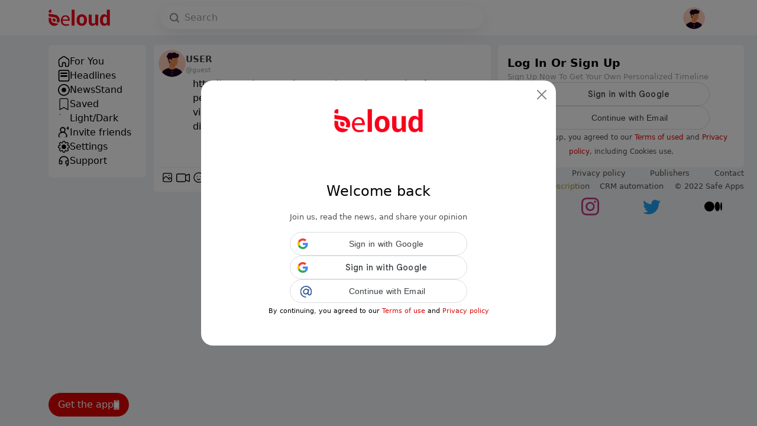

--- FILE ---
content_type: text/html; charset=utf-8
request_url: https://www.beloud.com/share?text=Banco+de+la+Naci%25C3%25B3n+ampl%25C3%25ADa+vigencia+de+tarjetas+de+d%25C3%25A9bito+que+vencieron+en+diciembre&url=http://www.eleconomistaamerica.pe/economia-eAm-peru/noticias/11080610/03/21/Banco-de-la-Nacion-amplia-vigencia-de-tarjetas-de-debito-que-vencieron-en-diciembre.html&via=elEconomistaes&id=1648118839245_beloud
body_size: 65174
content:
<!doctype html>
<html data-n-head-ssr lang="en" data-n-head="%7B%22lang%22:%7B%22ssr%22:%22en%22%7D%7D">
<head >
    <script>document.cookie="loaded_news_cache=; expires=Thu, 01 Jan 1970 00:00:00 GMT; path=/;",document.cookie="loaded_posts_cache=; expires=Thu, 01 Jan 1970 00:00:00 GMT; path=/;"</script>
    <title>Share what interests you</title><meta data-n-head="ssr" charset="utf-8"><meta data-n-head="ssr" property="al:ios:url" content="https://apps.apple.com/app/apple-store/id1438846303"><meta data-n-head="ssr" property="al:ios:app_store_id" content="1438846303"><meta data-n-head="ssr" property="al:ios:app_name" content="Breaking news"><meta data-n-head="ssr" property="al:android:url" content="https://play.google.com/store/apps/details?id=com.beloud"><meta data-n-head="ssr" property="al:android:app_name" content="Beloud"><meta data-n-head="ssr" property="al:android:package" content="com.beloud"><meta data-n-head="ssr" property="al:web:url" content="https://www.beloud.com"><meta data-n-head="ssr" name="viewport" content="width=device-width, initial-scale=1"><meta data-n-head="ssr" name="format-detection" content="telephone=no"><meta data-n-head="ssr" data-hid="og:url" property="og:url" content="https://www.beloud.com/share"><meta data-n-head="ssr" data-hid="fb:app_id" property="fb:app_id" content="694394612245696"><meta data-n-head="ssr" data-hid="og:locale" property="og:locale" content="en_US"><meta data-n-head="ssr" data-hid="locale" property="locale" name="locale" content="en_US"><meta data-n-head="ssr" data-hid="og:type" property="og:type" content="article"><meta data-n-head="ssr" data-hid="type" property="type" name="type" content="article"><meta data-n-head="ssr" data-hid="og:site_name" property="og:site_name" content="Beloud"><meta data-n-head="ssr" data-hid="site_name" property="site_name" name="site_name" content="Beloud"><meta data-n-head="ssr" data-hid="og:title" property="og:title" content="Share what interests you"><meta data-n-head="ssr" data-hid="twitter:title" property="twitter:title" name="twitter:title" content="Share what interests you"><meta data-n-head="ssr" data-hid="title" property="title" name="title" content="Share what interests you"><meta data-n-head="ssr" data-hid="og:description" property="og:description" content="Share your favorite content easily with friends and followers on beloud"><meta data-n-head="ssr" data-hid="description" name="description" property="description" content="Share your favorite content easily with friends and followers on beloud"><meta data-n-head="ssr" data-hid="twitter:description" property="twitter:description" name="twitter:description" content="Share your favorite content easily with friends and followers on beloud"><meta data-n-head="ssr" data-hid="og:image" property="og:image" content="https://www.beloud.com/thumbnail.png"><meta data-n-head="ssr" data-hid="twitter:image" property="twitter:image" name="twitter:image" content="https://www.beloud.com/thumbnail.png"><meta data-n-head="ssr" data-hid="image" property="image" name="image" content="https://www.beloud.com/thumbnail.png"><meta data-n-head="ssr" data-hid="twitter:site" property="twitter:site" name="twitter:site" content="beloud.com"><meta data-n-head="ssr" data-hid="twitter:creator" property="twitter:creator" name="twitter:creator" content="Safe Apps"><link data-n-head="ssr" rel="canonical" href="https://www.beloud.com"><link data-n-head="ssr" rel="icon" type="image/x-icon" href="https://www.beloud.com/favicon_16*16.ico"><link data-n-head="ssr" rel="canonical" href="https://www.beloud.com/share"><script data-n-head="ssr" src="https://accounts.google.com/gsi/client" async></script><script data-n-head="ssr" data-hid="facebook" type="text/javascript" src="//connect.facebook.net/en_US/sdk.js#xfbml=1&version=v3.2" async defer></script><script data-n-head="ssr" src="https://www.googletagmanager.com/gtag/js?id=G-LYTEEKWTJK" async></script><script data-n-head="ssr">
        window.dataLayer = window.dataLayer || [];
        function gtag(){dataLayer.push(arguments);}
        gtag('js', new Date());
        gtag('config', 'G-LYTEEKWTJK');
      </script><script data-n-head="ssr">
        !function(f,b,e,v,n,t,s)
        {if(f.fbq)return;n=f.fbq=function(){n.callMethod?
        n.callMethod.apply(n,arguments):n.queue.push(arguments)};
        if(!f._fbq)f._fbq=n;n.push=n;n.loaded=!0;n.version='2.0';
        n.queue=[];t=b.createElement(e);t.async=!0;
        t.src=v;s=b.getElementsByTagName(e)[0];
        s.parentNode.insertBefore(t,s)}(window, document,'script',
        'https://connect.facebook.net/en_US/fbevents.js');
        fbq('init', '483421027313126');
        fbq('track', 'PageView');
      </script><noscript data-n-head="ssr">
        <img height="1" width="1" style="display:none" src="https://www.facebook.com/tr?id=483421027313126&ev=PageView&noscript=1"/>
      </noscript><link rel="preload" href="/_nuxt/cb35c2f.js" as="script"><link rel="preload" href="/_nuxt/d1c60ca.js" as="script"><link rel="preload" href="/_nuxt/8deb373.js" as="script"><link rel="preload" href="/_nuxt/6551c39.js" as="script"><link rel="preload" href="/_nuxt/b9011cc.js" as="script"><style data-vue-ssr-id="13206902:0 19f99017:0 7bb7650e:0 e8a47c00:0 e683d6dc:0">@charset "UTF-8";/*!
 * Bootstrap  v5.2.3 (https://getbootstrap.com/)
 * Copyright 2011-2022 The Bootstrap Authors
 * Copyright 2011-2022 Twitter, Inc.
 * Licensed under MIT (https://github.com/twbs/bootstrap/blob/main/LICENSE)
 */:root{--bs-blue:#0d6efd;--bs-indigo:#6610f2;--bs-purple:#6f42c1;--bs-pink:#d63384;--bs-red:#dc3545;--bs-orange:#fd7e14;--bs-yellow:#ffc107;--bs-green:#198754;--bs-teal:#20c997;--bs-cyan:#0dcaf0;--bs-black:#000;--bs-white:#fff;--bs-gray:#6c757d;--bs-gray-dark:#343a40;--bs-gray-100:#f8f9fa;--bs-gray-200:#e9ecef;--bs-gray-300:#dee2e6;--bs-gray-400:#ced4da;--bs-gray-500:#adb5bd;--bs-gray-600:#6c757d;--bs-gray-700:#495057;--bs-gray-800:#343a40;--bs-gray-900:#212529;--bs-primary:#0d6efd;--bs-secondary:#6c757d;--bs-success:#198754;--bs-info:#0dcaf0;--bs-warning:#ffc107;--bs-danger:#dc3545;--bs-light:#f8f9fa;--bs-dark:#212529;--bs-primary-rgb:13,110,253;--bs-secondary-rgb:108,117,125;--bs-success-rgb:25,135,84;--bs-info-rgb:13,202,240;--bs-warning-rgb:255,193,7;--bs-danger-rgb:220,53,69;--bs-light-rgb:248,249,250;--bs-dark-rgb:33,37,41;--bs-white-rgb:255,255,255;--bs-black-rgb:0,0,0;--bs-body-color-rgb:33,37,41;--bs-body-bg-rgb:255,255,255;--bs-font-sans-serif:system-ui,-apple-system,"Segoe UI",Roboto,"Helvetica Neue","Noto Sans","Liberation Sans",Arial,sans-serif,"Apple Color Emoji","Segoe UI Emoji","Segoe UI Symbol","Noto Color Emoji";--bs-font-monospace:SFMono-Regular,Menlo,Monaco,Consolas,"Liberation Mono","Courier New",monospace;--bs-gradient:linear-gradient(180deg, rgba(255, 255, 255, 0.15), rgba(255, 255, 255, 0));--bs-body-font-family:var(--bs-font-sans-serif);--bs-body-font-size:1rem;--bs-body-font-weight:400;--bs-body-line-height:1.5;--bs-body-color:#212529;--bs-body-bg:#fff;--bs-border-width:1px;--bs-border-style:solid;--bs-border-color:#dee2e6;--bs-border-color-translucent:rgba(0, 0, 0, 0.175);--bs-border-radius:0.375rem;--bs-border-radius-sm:0.25rem;--bs-border-radius-lg:0.5rem;--bs-border-radius-xl:1rem;--bs-border-radius-2xl:2rem;--bs-border-radius-pill:50rem;--bs-link-color:#0d6efd;--bs-link-hover-color:#0a58ca;--bs-code-color:#d63384;--bs-highlight-bg:#fff3cd}*,::after,::before{box-sizing:border-box}@media (prefers-reduced-motion:no-preference){:root{scroll-behavior:smooth}}body{margin:0;font-family:var(--bs-body-font-family);font-size:var(--bs-body-font-size);font-weight:var(--bs-body-font-weight);line-height:var(--bs-body-line-height);color:var(--bs-body-color);text-align:var(--bs-body-text-align);background-color:var(--bs-body-bg);-webkit-text-size-adjust:100%;-webkit-tap-highlight-color:transparent}hr{margin:1rem 0;color:inherit;border:0;border-top:1px solid;opacity:.25}.h1,.h2,.h3,.h4,.h5,.h6,h1,h2,h3,h4,h5,h6{margin-top:0;margin-bottom:.5rem;font-weight:500;line-height:1.2}.h1,h1{font-size:calc(1.375rem + 1.5vw)}@media (min-width:1200px){.h1,h1{font-size:2.5rem}}.h2,h2{font-size:calc(1.325rem + .9vw)}@media (min-width:1200px){.h2,h2{font-size:2rem}}.h3,h3{font-size:calc(1.3rem + .6vw)}@media (min-width:1200px){.h3,h3{font-size:1.75rem}}.h4,h4{font-size:calc(1.275rem + .3vw)}@media (min-width:1200px){.h4,h4{font-size:1.5rem}}.h5,h5{font-size:1.25rem}.h6,h6{font-size:1rem}p{margin-top:0;margin-bottom:1rem}abbr[title]{-webkit-text-decoration:underline dotted;text-decoration:underline dotted;cursor:help;-webkit-text-decoration-skip-ink:none;text-decoration-skip-ink:none}address{margin-bottom:1rem;font-style:normal;line-height:inherit}ol,ul{padding-left:2rem}dl,ol,ul{margin-top:0;margin-bottom:1rem}ol ol,ol ul,ul ol,ul ul{margin-bottom:0}dt{font-weight:700}dd{margin-bottom:.5rem;margin-left:0}blockquote{margin:0 0 1rem}b,strong{font-weight:bolder}.small,small{font-size:.875em}.mark,mark{padding:.1875em;background-color:var(--bs-highlight-bg)}sub,sup{position:relative;font-size:.75em;line-height:0;vertical-align:baseline}sub{bottom:-.25em}sup{top:-.5em}a{color:var(--bs-link-color);text-decoration:underline}a:hover{color:var(--bs-link-hover-color)}a:not([href]):not([class]),a:not([href]):not([class]):hover{color:inherit;text-decoration:none}code,kbd,pre,samp{font-family:var(--bs-font-monospace);font-size:1em}pre{display:block;margin-top:0;margin-bottom:1rem;overflow:auto;font-size:.875em}pre code{font-size:inherit;color:inherit;word-break:normal}code{font-size:.875em;color:var(--bs-code-color);word-wrap:break-word}a>code{color:inherit}kbd{padding:.1875rem .375rem;font-size:.875em;color:var(--bs-body-bg);background-color:var(--bs-body-color);border-radius:.25rem}kbd kbd{padding:0;font-size:1em}figure{margin:0 0 1rem}img,svg{vertical-align:middle}table{caption-side:bottom;border-collapse:collapse}caption{padding-top:.5rem;padding-bottom:.5rem;color:#6c757d;text-align:left}th{text-align:inherit;text-align:-webkit-match-parent}tbody,td,tfoot,th,thead,tr{border-color:inherit;border-style:solid;border-width:0}label{display:inline-block}button{border-radius:0}button:focus:not(:focus-visible){outline:0}button,input,optgroup,select,textarea{margin:0;font-family:inherit;font-size:inherit;line-height:inherit}button,select{text-transform:none}[role=button]{cursor:pointer}select{word-wrap:normal}select:disabled{opacity:1}[list]:not([type=date]):not([type=datetime-local]):not([type=month]):not([type=week]):not([type=time])::-webkit-calendar-picker-indicator{display:none!important}[type=button],[type=reset],[type=submit],button{-webkit-appearance:button}[type=button]:not(:disabled),[type=reset]:not(:disabled),[type=submit]:not(:disabled),button:not(:disabled){cursor:pointer}::-moz-focus-inner{padding:0;border-style:none}textarea{resize:vertical}fieldset{min-width:0;padding:0;margin:0;border:0}legend{float:left;width:100%;padding:0;margin-bottom:.5rem;font-size:calc(1.275rem + .3vw);line-height:inherit}@media (min-width:1200px){legend{font-size:1.5rem}}legend+*{clear:left}::-webkit-datetime-edit-day-field,::-webkit-datetime-edit-fields-wrapper,::-webkit-datetime-edit-hour-field,::-webkit-datetime-edit-minute,::-webkit-datetime-edit-month-field,::-webkit-datetime-edit-text,::-webkit-datetime-edit-year-field{padding:0}::-webkit-inner-spin-button{height:auto}[type=search]{outline-offset:-2px;-webkit-appearance:textfield}::-webkit-search-decoration{-webkit-appearance:none}::-webkit-color-swatch-wrapper{padding:0}::-webkit-file-upload-button{font:inherit;-webkit-appearance:button}::file-selector-button{font:inherit;-webkit-appearance:button}output{display:inline-block}iframe{border:0}summary{display:list-item;cursor:pointer}progress{vertical-align:baseline}[hidden]{display:none!important}.lead{font-size:1.25rem;font-weight:300}.display-1{font-size:calc(1.625rem + 4.5vw);font-weight:300;line-height:1.2}@media (min-width:1200px){.display-1{font-size:5rem}}.display-2{font-size:calc(1.575rem + 3.9vw);font-weight:300;line-height:1.2}@media (min-width:1200px){.display-2{font-size:4.5rem}}.display-3{font-size:calc(1.525rem + 3.3vw);font-weight:300;line-height:1.2}@media (min-width:1200px){.display-3{font-size:4rem}}.display-4{font-size:calc(1.475rem + 2.7vw);font-weight:300;line-height:1.2}@media (min-width:1200px){.display-4{font-size:3.5rem}}.display-5{font-size:calc(1.425rem + 2.1vw);font-weight:300;line-height:1.2}@media (min-width:1200px){.display-5{font-size:3rem}}.display-6{font-size:calc(1.375rem + 1.5vw);font-weight:300;line-height:1.2}@media (min-width:1200px){.display-6{font-size:2.5rem}}.list-unstyled{padding-left:0;list-style:none}.list-inline{padding-left:0;list-style:none}.list-inline-item{display:inline-block}.list-inline-item:not(:last-child){margin-right:.5rem}.initialism{font-size:.875em;text-transform:uppercase}.blockquote{margin-bottom:1rem;font-size:1.25rem}.blockquote>:last-child{margin-bottom:0}.blockquote-footer{margin-top:-1rem;margin-bottom:1rem;font-size:.875em;color:#6c757d}.blockquote-footer::before{content:"— "}.img-fluid{max-width:100%;height:auto}.img-thumbnail{padding:.25rem;background-color:#fff;border:1px solid var(--bs-border-color);border-radius:.375rem;max-width:100%;height:auto}.figure{display:inline-block}.figure-img{margin-bottom:.5rem;line-height:1}.figure-caption{font-size:.875em;color:#6c757d}.container,.container-fluid,.container-lg,.container-md,.container-sm,.container-xl,.container-xxl{--bs-gutter-x:1.5rem;--bs-gutter-y:0;width:100%;padding-right:calc(var(--bs-gutter-x) * .5);padding-left:calc(var(--bs-gutter-x) * .5);margin-right:auto;margin-left:auto}@media (min-width:576px){.container,.container-sm{max-width:540px}}@media (min-width:768px){.container,.container-md,.container-sm{max-width:720px}}@media (min-width:992px){.container,.container-lg,.container-md,.container-sm{max-width:960px}}@media (min-width:1200px){.container,.container-lg,.container-md,.container-sm,.container-xl{max-width:1140px}}@media (min-width:1400px){.container,.container-lg,.container-md,.container-sm,.container-xl,.container-xxl{max-width:1320px}}.row{--bs-gutter-x:1.5rem;--bs-gutter-y:0;display:flex;flex-wrap:wrap;margin-top:calc(-1 * var(--bs-gutter-y));margin-right:calc(-.5 * var(--bs-gutter-x));margin-left:calc(-.5 * var(--bs-gutter-x))}.row>*{flex-shrink:0;width:100%;max-width:100%;padding-right:calc(var(--bs-gutter-x) * .5);padding-left:calc(var(--bs-gutter-x) * .5);margin-top:var(--bs-gutter-y)}.col{flex:1 0 0%}.row-cols-auto>*{flex:0 0 auto;width:auto}.row-cols-1>*{flex:0 0 auto;width:100%}.row-cols-2>*{flex:0 0 auto;width:50%}.row-cols-3>*{flex:0 0 auto;width:33.3333333333%}.row-cols-4>*{flex:0 0 auto;width:25%}.row-cols-5>*{flex:0 0 auto;width:20%}.row-cols-6>*{flex:0 0 auto;width:16.6666666667%}.col-auto{flex:0 0 auto;width:auto}.col-1{flex:0 0 auto;width:8.33333333%}.col-2{flex:0 0 auto;width:16.66666667%}.col-3{flex:0 0 auto;width:25%}.col-4{flex:0 0 auto;width:33.33333333%}.col-5{flex:0 0 auto;width:41.66666667%}.col-6{flex:0 0 auto;width:50%}.col-7{flex:0 0 auto;width:58.33333333%}.col-8{flex:0 0 auto;width:66.66666667%}.col-9{flex:0 0 auto;width:75%}.col-10{flex:0 0 auto;width:83.33333333%}.col-11{flex:0 0 auto;width:91.66666667%}.col-12{flex:0 0 auto;width:100%}.offset-1{margin-left:8.33333333%}.offset-2{margin-left:16.66666667%}.offset-3{margin-left:25%}.offset-4{margin-left:33.33333333%}.offset-5{margin-left:41.66666667%}.offset-6{margin-left:50%}.offset-7{margin-left:58.33333333%}.offset-8{margin-left:66.66666667%}.offset-9{margin-left:75%}.offset-10{margin-left:83.33333333%}.offset-11{margin-left:91.66666667%}.g-0,.gx-0{--bs-gutter-x:0}.g-0,.gy-0{--bs-gutter-y:0}.g-1,.gx-1{--bs-gutter-x:0.25rem}.g-1,.gy-1{--bs-gutter-y:0.25rem}.g-2,.gx-2{--bs-gutter-x:0.5rem}.g-2,.gy-2{--bs-gutter-y:0.5rem}.g-3,.gx-3{--bs-gutter-x:1rem}.g-3,.gy-3{--bs-gutter-y:1rem}.g-4,.gx-4{--bs-gutter-x:1.5rem}.g-4,.gy-4{--bs-gutter-y:1.5rem}.g-5,.gx-5{--bs-gutter-x:3rem}.g-5,.gy-5{--bs-gutter-y:3rem}@media (min-width:576px){.col-sm{flex:1 0 0%}.row-cols-sm-auto>*{flex:0 0 auto;width:auto}.row-cols-sm-1>*{flex:0 0 auto;width:100%}.row-cols-sm-2>*{flex:0 0 auto;width:50%}.row-cols-sm-3>*{flex:0 0 auto;width:33.3333333333%}.row-cols-sm-4>*{flex:0 0 auto;width:25%}.row-cols-sm-5>*{flex:0 0 auto;width:20%}.row-cols-sm-6>*{flex:0 0 auto;width:16.6666666667%}.col-sm-auto{flex:0 0 auto;width:auto}.col-sm-1{flex:0 0 auto;width:8.33333333%}.col-sm-2{flex:0 0 auto;width:16.66666667%}.col-sm-3{flex:0 0 auto;width:25%}.col-sm-4{flex:0 0 auto;width:33.33333333%}.col-sm-5{flex:0 0 auto;width:41.66666667%}.col-sm-6{flex:0 0 auto;width:50%}.col-sm-7{flex:0 0 auto;width:58.33333333%}.col-sm-8{flex:0 0 auto;width:66.66666667%}.col-sm-9{flex:0 0 auto;width:75%}.col-sm-10{flex:0 0 auto;width:83.33333333%}.col-sm-11{flex:0 0 auto;width:91.66666667%}.col-sm-12{flex:0 0 auto;width:100%}.offset-sm-0{margin-left:0}.offset-sm-1{margin-left:8.33333333%}.offset-sm-2{margin-left:16.66666667%}.offset-sm-3{margin-left:25%}.offset-sm-4{margin-left:33.33333333%}.offset-sm-5{margin-left:41.66666667%}.offset-sm-6{margin-left:50%}.offset-sm-7{margin-left:58.33333333%}.offset-sm-8{margin-left:66.66666667%}.offset-sm-9{margin-left:75%}.offset-sm-10{margin-left:83.33333333%}.offset-sm-11{margin-left:91.66666667%}.g-sm-0,.gx-sm-0{--bs-gutter-x:0}.g-sm-0,.gy-sm-0{--bs-gutter-y:0}.g-sm-1,.gx-sm-1{--bs-gutter-x:0.25rem}.g-sm-1,.gy-sm-1{--bs-gutter-y:0.25rem}.g-sm-2,.gx-sm-2{--bs-gutter-x:0.5rem}.g-sm-2,.gy-sm-2{--bs-gutter-y:0.5rem}.g-sm-3,.gx-sm-3{--bs-gutter-x:1rem}.g-sm-3,.gy-sm-3{--bs-gutter-y:1rem}.g-sm-4,.gx-sm-4{--bs-gutter-x:1.5rem}.g-sm-4,.gy-sm-4{--bs-gutter-y:1.5rem}.g-sm-5,.gx-sm-5{--bs-gutter-x:3rem}.g-sm-5,.gy-sm-5{--bs-gutter-y:3rem}}@media (min-width:768px){.col-md{flex:1 0 0%}.row-cols-md-auto>*{flex:0 0 auto;width:auto}.row-cols-md-1>*{flex:0 0 auto;width:100%}.row-cols-md-2>*{flex:0 0 auto;width:50%}.row-cols-md-3>*{flex:0 0 auto;width:33.3333333333%}.row-cols-md-4>*{flex:0 0 auto;width:25%}.row-cols-md-5>*{flex:0 0 auto;width:20%}.row-cols-md-6>*{flex:0 0 auto;width:16.6666666667%}.col-md-auto{flex:0 0 auto;width:auto}.col-md-1{flex:0 0 auto;width:8.33333333%}.col-md-2{flex:0 0 auto;width:16.66666667%}.col-md-3{flex:0 0 auto;width:25%}.col-md-4{flex:0 0 auto;width:33.33333333%}.col-md-5{flex:0 0 auto;width:41.66666667%}.col-md-6{flex:0 0 auto;width:50%}.col-md-7{flex:0 0 auto;width:58.33333333%}.col-md-8{flex:0 0 auto;width:66.66666667%}.col-md-9{flex:0 0 auto;width:75%}.col-md-10{flex:0 0 auto;width:83.33333333%}.col-md-11{flex:0 0 auto;width:91.66666667%}.col-md-12{flex:0 0 auto;width:100%}.offset-md-0{margin-left:0}.offset-md-1{margin-left:8.33333333%}.offset-md-2{margin-left:16.66666667%}.offset-md-3{margin-left:25%}.offset-md-4{margin-left:33.33333333%}.offset-md-5{margin-left:41.66666667%}.offset-md-6{margin-left:50%}.offset-md-7{margin-left:58.33333333%}.offset-md-8{margin-left:66.66666667%}.offset-md-9{margin-left:75%}.offset-md-10{margin-left:83.33333333%}.offset-md-11{margin-left:91.66666667%}.g-md-0,.gx-md-0{--bs-gutter-x:0}.g-md-0,.gy-md-0{--bs-gutter-y:0}.g-md-1,.gx-md-1{--bs-gutter-x:0.25rem}.g-md-1,.gy-md-1{--bs-gutter-y:0.25rem}.g-md-2,.gx-md-2{--bs-gutter-x:0.5rem}.g-md-2,.gy-md-2{--bs-gutter-y:0.5rem}.g-md-3,.gx-md-3{--bs-gutter-x:1rem}.g-md-3,.gy-md-3{--bs-gutter-y:1rem}.g-md-4,.gx-md-4{--bs-gutter-x:1.5rem}.g-md-4,.gy-md-4{--bs-gutter-y:1.5rem}.g-md-5,.gx-md-5{--bs-gutter-x:3rem}.g-md-5,.gy-md-5{--bs-gutter-y:3rem}}@media (min-width:992px){.col-lg{flex:1 0 0%}.row-cols-lg-auto>*{flex:0 0 auto;width:auto}.row-cols-lg-1>*{flex:0 0 auto;width:100%}.row-cols-lg-2>*{flex:0 0 auto;width:50%}.row-cols-lg-3>*{flex:0 0 auto;width:33.3333333333%}.row-cols-lg-4>*{flex:0 0 auto;width:25%}.row-cols-lg-5>*{flex:0 0 auto;width:20%}.row-cols-lg-6>*{flex:0 0 auto;width:16.6666666667%}.col-lg-auto{flex:0 0 auto;width:auto}.col-lg-1{flex:0 0 auto;width:8.33333333%}.col-lg-2{flex:0 0 auto;width:16.66666667%}.col-lg-3{flex:0 0 auto;width:25%}.col-lg-4{flex:0 0 auto;width:33.33333333%}.col-lg-5{flex:0 0 auto;width:41.66666667%}.col-lg-6{flex:0 0 auto;width:50%}.col-lg-7{flex:0 0 auto;width:58.33333333%}.col-lg-8{flex:0 0 auto;width:66.66666667%}.col-lg-9{flex:0 0 auto;width:75%}.col-lg-10{flex:0 0 auto;width:83.33333333%}.col-lg-11{flex:0 0 auto;width:91.66666667%}.col-lg-12{flex:0 0 auto;width:100%}.offset-lg-0{margin-left:0}.offset-lg-1{margin-left:8.33333333%}.offset-lg-2{margin-left:16.66666667%}.offset-lg-3{margin-left:25%}.offset-lg-4{margin-left:33.33333333%}.offset-lg-5{margin-left:41.66666667%}.offset-lg-6{margin-left:50%}.offset-lg-7{margin-left:58.33333333%}.offset-lg-8{margin-left:66.66666667%}.offset-lg-9{margin-left:75%}.offset-lg-10{margin-left:83.33333333%}.offset-lg-11{margin-left:91.66666667%}.g-lg-0,.gx-lg-0{--bs-gutter-x:0}.g-lg-0,.gy-lg-0{--bs-gutter-y:0}.g-lg-1,.gx-lg-1{--bs-gutter-x:0.25rem}.g-lg-1,.gy-lg-1{--bs-gutter-y:0.25rem}.g-lg-2,.gx-lg-2{--bs-gutter-x:0.5rem}.g-lg-2,.gy-lg-2{--bs-gutter-y:0.5rem}.g-lg-3,.gx-lg-3{--bs-gutter-x:1rem}.g-lg-3,.gy-lg-3{--bs-gutter-y:1rem}.g-lg-4,.gx-lg-4{--bs-gutter-x:1.5rem}.g-lg-4,.gy-lg-4{--bs-gutter-y:1.5rem}.g-lg-5,.gx-lg-5{--bs-gutter-x:3rem}.g-lg-5,.gy-lg-5{--bs-gutter-y:3rem}}@media (min-width:1200px){.col-xl{flex:1 0 0%}.row-cols-xl-auto>*{flex:0 0 auto;width:auto}.row-cols-xl-1>*{flex:0 0 auto;width:100%}.row-cols-xl-2>*{flex:0 0 auto;width:50%}.row-cols-xl-3>*{flex:0 0 auto;width:33.3333333333%}.row-cols-xl-4>*{flex:0 0 auto;width:25%}.row-cols-xl-5>*{flex:0 0 auto;width:20%}.row-cols-xl-6>*{flex:0 0 auto;width:16.6666666667%}.col-xl-auto{flex:0 0 auto;width:auto}.col-xl-1{flex:0 0 auto;width:8.33333333%}.col-xl-2{flex:0 0 auto;width:16.66666667%}.col-xl-3{flex:0 0 auto;width:25%}.col-xl-4{flex:0 0 auto;width:33.33333333%}.col-xl-5{flex:0 0 auto;width:41.66666667%}.col-xl-6{flex:0 0 auto;width:50%}.col-xl-7{flex:0 0 auto;width:58.33333333%}.col-xl-8{flex:0 0 auto;width:66.66666667%}.col-xl-9{flex:0 0 auto;width:75%}.col-xl-10{flex:0 0 auto;width:83.33333333%}.col-xl-11{flex:0 0 auto;width:91.66666667%}.col-xl-12{flex:0 0 auto;width:100%}.offset-xl-0{margin-left:0}.offset-xl-1{margin-left:8.33333333%}.offset-xl-2{margin-left:16.66666667%}.offset-xl-3{margin-left:25%}.offset-xl-4{margin-left:33.33333333%}.offset-xl-5{margin-left:41.66666667%}.offset-xl-6{margin-left:50%}.offset-xl-7{margin-left:58.33333333%}.offset-xl-8{margin-left:66.66666667%}.offset-xl-9{margin-left:75%}.offset-xl-10{margin-left:83.33333333%}.offset-xl-11{margin-left:91.66666667%}.g-xl-0,.gx-xl-0{--bs-gutter-x:0}.g-xl-0,.gy-xl-0{--bs-gutter-y:0}.g-xl-1,.gx-xl-1{--bs-gutter-x:0.25rem}.g-xl-1,.gy-xl-1{--bs-gutter-y:0.25rem}.g-xl-2,.gx-xl-2{--bs-gutter-x:0.5rem}.g-xl-2,.gy-xl-2{--bs-gutter-y:0.5rem}.g-xl-3,.gx-xl-3{--bs-gutter-x:1rem}.g-xl-3,.gy-xl-3{--bs-gutter-y:1rem}.g-xl-4,.gx-xl-4{--bs-gutter-x:1.5rem}.g-xl-4,.gy-xl-4{--bs-gutter-y:1.5rem}.g-xl-5,.gx-xl-5{--bs-gutter-x:3rem}.g-xl-5,.gy-xl-5{--bs-gutter-y:3rem}}@media (min-width:1400px){.col-xxl{flex:1 0 0%}.row-cols-xxl-auto>*{flex:0 0 auto;width:auto}.row-cols-xxl-1>*{flex:0 0 auto;width:100%}.row-cols-xxl-2>*{flex:0 0 auto;width:50%}.row-cols-xxl-3>*{flex:0 0 auto;width:33.3333333333%}.row-cols-xxl-4>*{flex:0 0 auto;width:25%}.row-cols-xxl-5>*{flex:0 0 auto;width:20%}.row-cols-xxl-6>*{flex:0 0 auto;width:16.6666666667%}.col-xxl-auto{flex:0 0 auto;width:auto}.col-xxl-1{flex:0 0 auto;width:8.33333333%}.col-xxl-2{flex:0 0 auto;width:16.66666667%}.col-xxl-3{flex:0 0 auto;width:25%}.col-xxl-4{flex:0 0 auto;width:33.33333333%}.col-xxl-5{flex:0 0 auto;width:41.66666667%}.col-xxl-6{flex:0 0 auto;width:50%}.col-xxl-7{flex:0 0 auto;width:58.33333333%}.col-xxl-8{flex:0 0 auto;width:66.66666667%}.col-xxl-9{flex:0 0 auto;width:75%}.col-xxl-10{flex:0 0 auto;width:83.33333333%}.col-xxl-11{flex:0 0 auto;width:91.66666667%}.col-xxl-12{flex:0 0 auto;width:100%}.offset-xxl-0{margin-left:0}.offset-xxl-1{margin-left:8.33333333%}.offset-xxl-2{margin-left:16.66666667%}.offset-xxl-3{margin-left:25%}.offset-xxl-4{margin-left:33.33333333%}.offset-xxl-5{margin-left:41.66666667%}.offset-xxl-6{margin-left:50%}.offset-xxl-7{margin-left:58.33333333%}.offset-xxl-8{margin-left:66.66666667%}.offset-xxl-9{margin-left:75%}.offset-xxl-10{margin-left:83.33333333%}.offset-xxl-11{margin-left:91.66666667%}.g-xxl-0,.gx-xxl-0{--bs-gutter-x:0}.g-xxl-0,.gy-xxl-0{--bs-gutter-y:0}.g-xxl-1,.gx-xxl-1{--bs-gutter-x:0.25rem}.g-xxl-1,.gy-xxl-1{--bs-gutter-y:0.25rem}.g-xxl-2,.gx-xxl-2{--bs-gutter-x:0.5rem}.g-xxl-2,.gy-xxl-2{--bs-gutter-y:0.5rem}.g-xxl-3,.gx-xxl-3{--bs-gutter-x:1rem}.g-xxl-3,.gy-xxl-3{--bs-gutter-y:1rem}.g-xxl-4,.gx-xxl-4{--bs-gutter-x:1.5rem}.g-xxl-4,.gy-xxl-4{--bs-gutter-y:1.5rem}.g-xxl-5,.gx-xxl-5{--bs-gutter-x:3rem}.g-xxl-5,.gy-xxl-5{--bs-gutter-y:3rem}}.table{--bs-table-color:var(--bs-body-color);--bs-table-bg:transparent;--bs-table-border-color:var(--bs-border-color);--bs-table-accent-bg:transparent;--bs-table-striped-color:var(--bs-body-color);--bs-table-striped-bg:rgba(0, 0, 0, 0.05);--bs-table-active-color:var(--bs-body-color);--bs-table-active-bg:rgba(0, 0, 0, 0.1);--bs-table-hover-color:var(--bs-body-color);--bs-table-hover-bg:rgba(0, 0, 0, 0.075);width:100%;margin-bottom:1rem;color:var(--bs-table-color);vertical-align:top;border-color:var(--bs-table-border-color)}.table>:not(caption)>*>*{padding:.5rem .5rem;background-color:var(--bs-table-bg);border-bottom-width:1px;box-shadow:inset 0 0 0 9999px var(--bs-table-accent-bg)}.table>tbody{vertical-align:inherit}.table>thead{vertical-align:bottom}.table-group-divider{border-top:2px solid currentcolor}.caption-top{caption-side:top}.table-sm>:not(caption)>*>*{padding:.25rem .25rem}.table-bordered>:not(caption)>*{border-width:1px 0}.table-bordered>:not(caption)>*>*{border-width:0 1px}.table-borderless>:not(caption)>*>*{border-bottom-width:0}.table-borderless>:not(:first-child){border-top-width:0}.table-striped>tbody>tr:nth-of-type(odd)>*{--bs-table-accent-bg:var(--bs-table-striped-bg);color:var(--bs-table-striped-color)}.table-striped-columns>:not(caption)>tr>:nth-child(2n){--bs-table-accent-bg:var(--bs-table-striped-bg);color:var(--bs-table-striped-color)}.table-active{--bs-table-accent-bg:var(--bs-table-active-bg);color:var(--bs-table-active-color)}.table-hover>tbody>tr:hover>*{--bs-table-accent-bg:var(--bs-table-hover-bg);color:var(--bs-table-hover-color)}.table-primary{--bs-table-color:#000;--bs-table-bg:#cfe2ff;--bs-table-border-color:#bacbe6;--bs-table-striped-bg:#c5d7f2;--bs-table-striped-color:#000;--bs-table-active-bg:#bacbe6;--bs-table-active-color:#000;--bs-table-hover-bg:#bfd1ec;--bs-table-hover-color:#000;color:var(--bs-table-color);border-color:var(--bs-table-border-color)}.table-secondary{--bs-table-color:#000;--bs-table-bg:#e2e3e5;--bs-table-border-color:#cbccce;--bs-table-striped-bg:#d7d8da;--bs-table-striped-color:#000;--bs-table-active-bg:#cbccce;--bs-table-active-color:#000;--bs-table-hover-bg:#d1d2d4;--bs-table-hover-color:#000;color:var(--bs-table-color);border-color:var(--bs-table-border-color)}.table-success{--bs-table-color:#000;--bs-table-bg:#d1e7dd;--bs-table-border-color:#bcd0c7;--bs-table-striped-bg:#c7dbd2;--bs-table-striped-color:#000;--bs-table-active-bg:#bcd0c7;--bs-table-active-color:#000;--bs-table-hover-bg:#c1d6cc;--bs-table-hover-color:#000;color:var(--bs-table-color);border-color:var(--bs-table-border-color)}.table-info{--bs-table-color:#000;--bs-table-bg:#cff4fc;--bs-table-border-color:#badce3;--bs-table-striped-bg:#c5e8ef;--bs-table-striped-color:#000;--bs-table-active-bg:#badce3;--bs-table-active-color:#000;--bs-table-hover-bg:#bfe2e9;--bs-table-hover-color:#000;color:var(--bs-table-color);border-color:var(--bs-table-border-color)}.table-warning{--bs-table-color:#000;--bs-table-bg:#fff3cd;--bs-table-border-color:#e6dbb9;--bs-table-striped-bg:#f2e7c3;--bs-table-striped-color:#000;--bs-table-active-bg:#e6dbb9;--bs-table-active-color:#000;--bs-table-hover-bg:#ece1be;--bs-table-hover-color:#000;color:var(--bs-table-color);border-color:var(--bs-table-border-color)}.table-danger{--bs-table-color:#000;--bs-table-bg:#f8d7da;--bs-table-border-color:#dfc2c4;--bs-table-striped-bg:#eccccf;--bs-table-striped-color:#000;--bs-table-active-bg:#dfc2c4;--bs-table-active-color:#000;--bs-table-hover-bg:#e5c7ca;--bs-table-hover-color:#000;color:var(--bs-table-color);border-color:var(--bs-table-border-color)}.table-light{--bs-table-color:#000;--bs-table-bg:#f8f9fa;--bs-table-border-color:#dfe0e1;--bs-table-striped-bg:#ecedee;--bs-table-striped-color:#000;--bs-table-active-bg:#dfe0e1;--bs-table-active-color:#000;--bs-table-hover-bg:#e5e6e7;--bs-table-hover-color:#000;color:var(--bs-table-color);border-color:var(--bs-table-border-color)}.table-dark{--bs-table-color:#fff;--bs-table-bg:#212529;--bs-table-border-color:#373b3e;--bs-table-striped-bg:#2c3034;--bs-table-striped-color:#fff;--bs-table-active-bg:#373b3e;--bs-table-active-color:#fff;--bs-table-hover-bg:#323539;--bs-table-hover-color:#fff;color:var(--bs-table-color);border-color:var(--bs-table-border-color)}.table-responsive{overflow-x:auto;-webkit-overflow-scrolling:touch}@media (max-width:575.98px){.table-responsive-sm{overflow-x:auto;-webkit-overflow-scrolling:touch}}@media (max-width:767.98px){.table-responsive-md{overflow-x:auto;-webkit-overflow-scrolling:touch}}@media (max-width:991.98px){.table-responsive-lg{overflow-x:auto;-webkit-overflow-scrolling:touch}}@media (max-width:1199.98px){.table-responsive-xl{overflow-x:auto;-webkit-overflow-scrolling:touch}}@media (max-width:1399.98px){.table-responsive-xxl{overflow-x:auto;-webkit-overflow-scrolling:touch}}.form-label{margin-bottom:.5rem}.col-form-label{padding-top:calc(.375rem + 1px);padding-bottom:calc(.375rem + 1px);margin-bottom:0;font-size:inherit;line-height:1.5}.col-form-label-lg{padding-top:calc(.5rem + 1px);padding-bottom:calc(.5rem + 1px);font-size:1.25rem}.col-form-label-sm{padding-top:calc(.25rem + 1px);padding-bottom:calc(.25rem + 1px);font-size:.875rem}.form-text{margin-top:.25rem;font-size:.875em;color:#6c757d}.form-control{display:block;width:100%;padding:.375rem .75rem;font-size:1rem;font-weight:400;line-height:1.5;color:#212529;background-color:#fff;background-clip:padding-box;border:1px solid #ced4da;-webkit-appearance:none;-moz-appearance:none;appearance:none;border-radius:.375rem;transition:border-color .15s ease-in-out,box-shadow .15s ease-in-out}@media (prefers-reduced-motion:reduce){.form-control{transition:none}}.form-control[type=file]{overflow:hidden}.form-control[type=file]:not(:disabled):not([readonly]){cursor:pointer}.form-control:focus{color:#212529;background-color:#fff;border-color:#86b7fe;outline:0;box-shadow:0 0 0 .25rem rgba(13,110,253,.25)}.form-control::-webkit-date-and-time-value{height:1.5em}.form-control::-moz-placeholder{color:#6c757d;opacity:1}.form-control::placeholder{color:#6c757d;opacity:1}.form-control:disabled{background-color:#e9ecef;opacity:1}.form-control::-webkit-file-upload-button{padding:.375rem .75rem;margin:-.375rem -.75rem;-webkit-margin-end:.75rem;margin-inline-end:.75rem;color:#212529;background-color:#e9ecef;pointer-events:none;border-color:inherit;border-style:solid;border-width:0;border-inline-end-width:1px;border-radius:0;-webkit-transition:color .15s ease-in-out,background-color .15s ease-in-out,border-color .15s ease-in-out,box-shadow .15s ease-in-out;transition:color .15s ease-in-out,background-color .15s ease-in-out,border-color .15s ease-in-out,box-shadow .15s ease-in-out}.form-control::file-selector-button{padding:.375rem .75rem;margin:-.375rem -.75rem;-webkit-margin-end:.75rem;margin-inline-end:.75rem;color:#212529;background-color:#e9ecef;pointer-events:none;border-color:inherit;border-style:solid;border-width:0;border-inline-end-width:1px;border-radius:0;transition:color .15s ease-in-out,background-color .15s ease-in-out,border-color .15s ease-in-out,box-shadow .15s ease-in-out}@media (prefers-reduced-motion:reduce){.form-control::-webkit-file-upload-button{-webkit-transition:none;transition:none}.form-control::file-selector-button{transition:none}}.form-control:hover:not(:disabled):not([readonly])::-webkit-file-upload-button{background-color:#dde0e3}.form-control:hover:not(:disabled):not([readonly])::file-selector-button{background-color:#dde0e3}.form-control-plaintext{display:block;width:100%;padding:.375rem 0;margin-bottom:0;line-height:1.5;color:#212529;background-color:transparent;border:solid transparent;border-width:1px 0}.form-control-plaintext:focus{outline:0}.form-control-plaintext.form-control-lg,.form-control-plaintext.form-control-sm{padding-right:0;padding-left:0}.form-control-sm{min-height:calc(1.5em + .5rem + 2px);padding:.25rem .5rem;font-size:.875rem;border-radius:.25rem}.form-control-sm::-webkit-file-upload-button{padding:.25rem .5rem;margin:-.25rem -.5rem;-webkit-margin-end:.5rem;margin-inline-end:.5rem}.form-control-sm::file-selector-button{padding:.25rem .5rem;margin:-.25rem -.5rem;-webkit-margin-end:.5rem;margin-inline-end:.5rem}.form-control-lg{min-height:calc(1.5em + 1rem + 2px);padding:.5rem 1rem;font-size:1.25rem;border-radius:.5rem}.form-control-lg::-webkit-file-upload-button{padding:.5rem 1rem;margin:-.5rem -1rem;-webkit-margin-end:1rem;margin-inline-end:1rem}.form-control-lg::file-selector-button{padding:.5rem 1rem;margin:-.5rem -1rem;-webkit-margin-end:1rem;margin-inline-end:1rem}textarea.form-control{min-height:calc(1.5em + .75rem + 2px)}textarea.form-control-sm{min-height:calc(1.5em + .5rem + 2px)}textarea.form-control-lg{min-height:calc(1.5em + 1rem + 2px)}.form-control-color{width:3rem;height:calc(1.5em + .75rem + 2px);padding:.375rem}.form-control-color:not(:disabled):not([readonly]){cursor:pointer}.form-control-color::-moz-color-swatch{border:0!important;border-radius:.375rem}.form-control-color::-webkit-color-swatch{border-radius:.375rem}.form-control-color.form-control-sm{height:calc(1.5em + .5rem + 2px)}.form-control-color.form-control-lg{height:calc(1.5em + 1rem + 2px)}.form-select{display:block;width:100%;padding:.375rem 2.25rem .375rem .75rem;-moz-padding-start:calc(0.75rem - 3px);font-size:1rem;font-weight:400;line-height:1.5;color:#212529;background-color:#fff;background-image:url("data:image/svg+xml,%3csvg xmlns='http://www.w3.org/2000/svg' viewBox='0 0 16 16'%3e%3cpath fill='none' stroke='%23343a40' stroke-linecap='round' stroke-linejoin='round' stroke-width='2' d='m2 5 6 6 6-6'/%3e%3c/svg%3e");background-repeat:no-repeat;background-position:right .75rem center;background-size:16px 12px;border:1px solid #ced4da;border-radius:.375rem;transition:border-color .15s ease-in-out,box-shadow .15s ease-in-out;-webkit-appearance:none;-moz-appearance:none;appearance:none}@media (prefers-reduced-motion:reduce){.form-select{transition:none}}.form-select:focus{border-color:#86b7fe;outline:0;box-shadow:0 0 0 .25rem rgba(13,110,253,.25)}.form-select[multiple],.form-select[size]:not([size="1"]){padding-right:.75rem;background-image:none}.form-select:disabled{background-color:#e9ecef}.form-select:-moz-focusring{color:transparent;text-shadow:0 0 0 #212529}.form-select-sm{padding-top:.25rem;padding-bottom:.25rem;padding-left:.5rem;font-size:.875rem;border-radius:.25rem}.form-select-lg{padding-top:.5rem;padding-bottom:.5rem;padding-left:1rem;font-size:1.25rem;border-radius:.5rem}.form-check{display:block;min-height:1.5rem;padding-left:1.5em;margin-bottom:.125rem}.form-check .form-check-input{float:left;margin-left:-1.5em}.form-check-reverse{padding-right:1.5em;padding-left:0;text-align:right}.form-check-reverse .form-check-input{float:right;margin-right:-1.5em;margin-left:0}.form-check-input{width:1em;height:1em;margin-top:.25em;vertical-align:top;background-color:#fff;background-repeat:no-repeat;background-position:center;background-size:contain;border:1px solid rgba(0,0,0,.25);-webkit-appearance:none;-moz-appearance:none;appearance:none;-webkit-print-color-adjust:exact;color-adjust:exact;print-color-adjust:exact}.form-check-input[type=checkbox]{border-radius:.25em}.form-check-input[type=radio]{border-radius:50%}.form-check-input:active{filter:brightness(90%)}.form-check-input:focus{border-color:#86b7fe;outline:0;box-shadow:0 0 0 .25rem rgba(13,110,253,.25)}.form-check-input:checked{background-color:#0d6efd;border-color:#0d6efd}.form-check-input:checked[type=checkbox]{background-image:url("data:image/svg+xml,%3csvg xmlns='http://www.w3.org/2000/svg' viewBox='0 0 20 20'%3e%3cpath fill='none' stroke='%23fff' stroke-linecap='round' stroke-linejoin='round' stroke-width='3' d='m6 10 3 3 6-6'/%3e%3c/svg%3e")}.form-check-input:checked[type=radio]{background-image:url("data:image/svg+xml,%3csvg xmlns='http://www.w3.org/2000/svg' viewBox='-4 -4 8 8'%3e%3ccircle r='2' fill='%23fff'/%3e%3c/svg%3e")}.form-check-input[type=checkbox]:indeterminate{background-color:#0d6efd;border-color:#0d6efd;background-image:url("data:image/svg+xml,%3csvg xmlns='http://www.w3.org/2000/svg' viewBox='0 0 20 20'%3e%3cpath fill='none' stroke='%23fff' stroke-linecap='round' stroke-linejoin='round' stroke-width='3' d='M6 10h8'/%3e%3c/svg%3e")}.form-check-input:disabled{pointer-events:none;filter:none;opacity:.5}.form-check-input:disabled~.form-check-label,.form-check-input[disabled]~.form-check-label{cursor:default;opacity:.5}.form-switch{padding-left:2.5em}.form-switch .form-check-input{width:2em;margin-left:-2.5em;background-image:url("data:image/svg+xml,%3csvg xmlns='http://www.w3.org/2000/svg' viewBox='-4 -4 8 8'%3e%3ccircle r='3' fill='rgba%280, 0, 0, 0.25%29'/%3e%3c/svg%3e");background-position:left center;border-radius:2em;transition:background-position .15s ease-in-out}@media (prefers-reduced-motion:reduce){.form-switch .form-check-input{transition:none}}.form-switch .form-check-input:focus{background-image:url("data:image/svg+xml,%3csvg xmlns='http://www.w3.org/2000/svg' viewBox='-4 -4 8 8'%3e%3ccircle r='3' fill='%2386b7fe'/%3e%3c/svg%3e")}.form-switch .form-check-input:checked{background-position:right center;background-image:url("data:image/svg+xml,%3csvg xmlns='http://www.w3.org/2000/svg' viewBox='-4 -4 8 8'%3e%3ccircle r='3' fill='%23fff'/%3e%3c/svg%3e")}.form-switch.form-check-reverse{padding-right:2.5em;padding-left:0}.form-switch.form-check-reverse .form-check-input{margin-right:-2.5em;margin-left:0}.form-check-inline{display:inline-block;margin-right:1rem}.btn-check{position:absolute;clip:rect(0,0,0,0);pointer-events:none}.btn-check:disabled+.btn,.btn-check[disabled]+.btn{pointer-events:none;filter:none;opacity:.65}.form-range{width:100%;height:1.5rem;padding:0;background-color:transparent;-webkit-appearance:none;-moz-appearance:none;appearance:none}.form-range:focus{outline:0}.form-range:focus::-webkit-slider-thumb{box-shadow:0 0 0 1px #fff,0 0 0 .25rem rgba(13,110,253,.25)}.form-range:focus::-moz-range-thumb{box-shadow:0 0 0 1px #fff,0 0 0 .25rem rgba(13,110,253,.25)}.form-range::-moz-focus-outer{border:0}.form-range::-webkit-slider-thumb{width:1rem;height:1rem;margin-top:-.25rem;background-color:#0d6efd;border:0;border-radius:1rem;-webkit-transition:background-color .15s ease-in-out,border-color .15s ease-in-out,box-shadow .15s ease-in-out;transition:background-color .15s ease-in-out,border-color .15s ease-in-out,box-shadow .15s ease-in-out;-webkit-appearance:none;appearance:none}@media (prefers-reduced-motion:reduce){.form-range::-webkit-slider-thumb{-webkit-transition:none;transition:none}}.form-range::-webkit-slider-thumb:active{background-color:#b6d4fe}.form-range::-webkit-slider-runnable-track{width:100%;height:.5rem;color:transparent;cursor:pointer;background-color:#dee2e6;border-color:transparent;border-radius:1rem}.form-range::-moz-range-thumb{width:1rem;height:1rem;background-color:#0d6efd;border:0;border-radius:1rem;-moz-transition:background-color .15s ease-in-out,border-color .15s ease-in-out,box-shadow .15s ease-in-out;transition:background-color .15s ease-in-out,border-color .15s ease-in-out,box-shadow .15s ease-in-out;-moz-appearance:none;appearance:none}@media (prefers-reduced-motion:reduce){.form-range::-moz-range-thumb{-moz-transition:none;transition:none}}.form-range::-moz-range-thumb:active{background-color:#b6d4fe}.form-range::-moz-range-track{width:100%;height:.5rem;color:transparent;cursor:pointer;background-color:#dee2e6;border-color:transparent;border-radius:1rem}.form-range:disabled{pointer-events:none}.form-range:disabled::-webkit-slider-thumb{background-color:#adb5bd}.form-range:disabled::-moz-range-thumb{background-color:#adb5bd}.form-floating{position:relative}.form-floating>.form-control,.form-floating>.form-control-plaintext,.form-floating>.form-select{height:calc(3.5rem + 2px);line-height:1.25}.form-floating>label{position:absolute;top:0;left:0;width:100%;height:100%;padding:1rem .75rem;overflow:hidden;text-align:start;text-overflow:ellipsis;white-space:nowrap;pointer-events:none;border:1px solid transparent;transform-origin:0 0;transition:opacity .1s ease-in-out,transform .1s ease-in-out}@media (prefers-reduced-motion:reduce){.form-floating>label{transition:none}}.form-floating>.form-control,.form-floating>.form-control-plaintext{padding:1rem .75rem}.form-floating>.form-control-plaintext::-moz-placeholder,.form-floating>.form-control::-moz-placeholder{color:transparent}.form-floating>.form-control-plaintext::placeholder,.form-floating>.form-control::placeholder{color:transparent}.form-floating>.form-control-plaintext:not(:-moz-placeholder-shown),.form-floating>.form-control:not(:-moz-placeholder-shown){padding-top:1.625rem;padding-bottom:.625rem}.form-floating>.form-control-plaintext:focus,.form-floating>.form-control-plaintext:not(:placeholder-shown),.form-floating>.form-control:focus,.form-floating>.form-control:not(:placeholder-shown){padding-top:1.625rem;padding-bottom:.625rem}.form-floating>.form-control-plaintext:-webkit-autofill,.form-floating>.form-control:-webkit-autofill{padding-top:1.625rem;padding-bottom:.625rem}.form-floating>.form-select{padding-top:1.625rem;padding-bottom:.625rem}.form-floating>.form-control:not(:-moz-placeholder-shown)~label{opacity:.65;transform:scale(.85) translateY(-.5rem) translateX(.15rem)}.form-floating>.form-control-plaintext~label,.form-floating>.form-control:focus~label,.form-floating>.form-control:not(:placeholder-shown)~label,.form-floating>.form-select~label{opacity:.65;transform:scale(.85) translateY(-.5rem) translateX(.15rem)}.form-floating>.form-control:-webkit-autofill~label{opacity:.65;transform:scale(.85) translateY(-.5rem) translateX(.15rem)}.form-floating>.form-control-plaintext~label{border-width:1px 0}.input-group{position:relative;display:flex;flex-wrap:wrap;align-items:stretch;width:100%}.input-group>.form-control,.input-group>.form-floating,.input-group>.form-select{position:relative;flex:1 1 auto;width:1%;min-width:0}.input-group>.form-control:focus,.input-group>.form-floating:focus-within,.input-group>.form-select:focus{z-index:5}.input-group .btn{position:relative;z-index:2}.input-group .btn:focus{z-index:5}.input-group-text{display:flex;align-items:center;padding:.375rem .75rem;font-size:1rem;font-weight:400;line-height:1.5;color:#212529;text-align:center;white-space:nowrap;background-color:#e9ecef;border:1px solid #ced4da;border-radius:.375rem}.input-group-lg>.btn,.input-group-lg>.form-control,.input-group-lg>.form-select,.input-group-lg>.input-group-text{padding:.5rem 1rem;font-size:1.25rem;border-radius:.5rem}.input-group-sm>.btn,.input-group-sm>.form-control,.input-group-sm>.form-select,.input-group-sm>.input-group-text{padding:.25rem .5rem;font-size:.875rem;border-radius:.25rem}.input-group-lg>.form-select,.input-group-sm>.form-select{padding-right:3rem}.input-group:not(.has-validation)>.dropdown-toggle:nth-last-child(n+3),.input-group:not(.has-validation)>.form-floating:not(:last-child)>.form-control,.input-group:not(.has-validation)>.form-floating:not(:last-child)>.form-select,.input-group:not(.has-validation)>:not(:last-child):not(.dropdown-toggle):not(.dropdown-menu):not(.form-floating){border-top-right-radius:0;border-bottom-right-radius:0}.input-group.has-validation>.dropdown-toggle:nth-last-child(n+4),.input-group.has-validation>.form-floating:nth-last-child(n+3)>.form-control,.input-group.has-validation>.form-floating:nth-last-child(n+3)>.form-select,.input-group.has-validation>:nth-last-child(n+3):not(.dropdown-toggle):not(.dropdown-menu):not(.form-floating){border-top-right-radius:0;border-bottom-right-radius:0}.input-group>:not(:first-child):not(.dropdown-menu):not(.valid-tooltip):not(.valid-feedback):not(.invalid-tooltip):not(.invalid-feedback){margin-left:-1px;border-top-left-radius:0;border-bottom-left-radius:0}.input-group>.form-floating:not(:first-child)>.form-control,.input-group>.form-floating:not(:first-child)>.form-select{border-top-left-radius:0;border-bottom-left-radius:0}.valid-feedback{display:none;width:100%;margin-top:.25rem;font-size:.875em;color:#198754}.valid-tooltip{position:absolute;top:100%;z-index:5;display:none;max-width:100%;padding:.25rem .5rem;margin-top:.1rem;font-size:.875rem;color:#fff;background-color:rgba(25,135,84,.9);border-radius:.375rem}.is-valid~.valid-feedback,.is-valid~.valid-tooltip,.was-validated :valid~.valid-feedback,.was-validated :valid~.valid-tooltip{display:block}.form-control.is-valid,.was-validated .form-control:valid{border-color:#198754;padding-right:calc(1.5em + .75rem);background-image:url("data:image/svg+xml,%3csvg xmlns='http://www.w3.org/2000/svg' viewBox='0 0 8 8'%3e%3cpath fill='%23198754' d='M2.3 6.73.6 4.53c-.4-1.04.46-1.4 1.1-.8l1.1 1.4 3.4-3.8c.6-.63 1.6-.27 1.2.7l-4 4.6c-.43.5-.8.4-1.1.1z'/%3e%3c/svg%3e");background-repeat:no-repeat;background-position:right calc(.375em + .1875rem) center;background-size:calc(.75em + .375rem) calc(.75em + .375rem)}.form-control.is-valid:focus,.was-validated .form-control:valid:focus{border-color:#198754;box-shadow:0 0 0 .25rem rgba(25,135,84,.25)}.was-validated textarea.form-control:valid,textarea.form-control.is-valid{padding-right:calc(1.5em + .75rem);background-position:top calc(.375em + .1875rem) right calc(.375em + .1875rem)}.form-select.is-valid,.was-validated .form-select:valid{border-color:#198754}.form-select.is-valid:not([multiple]):not([size]),.form-select.is-valid:not([multiple])[size="1"],.was-validated .form-select:valid:not([multiple]):not([size]),.was-validated .form-select:valid:not([multiple])[size="1"]{padding-right:4.125rem;background-image:url("data:image/svg+xml,%3csvg xmlns='http://www.w3.org/2000/svg' viewBox='0 0 16 16'%3e%3cpath fill='none' stroke='%23343a40' stroke-linecap='round' stroke-linejoin='round' stroke-width='2' d='m2 5 6 6 6-6'/%3e%3c/svg%3e"),url("data:image/svg+xml,%3csvg xmlns='http://www.w3.org/2000/svg' viewBox='0 0 8 8'%3e%3cpath fill='%23198754' d='M2.3 6.73.6 4.53c-.4-1.04.46-1.4 1.1-.8l1.1 1.4 3.4-3.8c.6-.63 1.6-.27 1.2.7l-4 4.6c-.43.5-.8.4-1.1.1z'/%3e%3c/svg%3e");background-position:right .75rem center,center right 2.25rem;background-size:16px 12px,calc(.75em + .375rem) calc(.75em + .375rem)}.form-select.is-valid:focus,.was-validated .form-select:valid:focus{border-color:#198754;box-shadow:0 0 0 .25rem rgba(25,135,84,.25)}.form-control-color.is-valid,.was-validated .form-control-color:valid{width:calc(3rem + calc(1.5em + .75rem))}.form-check-input.is-valid,.was-validated .form-check-input:valid{border-color:#198754}.form-check-input.is-valid:checked,.was-validated .form-check-input:valid:checked{background-color:#198754}.form-check-input.is-valid:focus,.was-validated .form-check-input:valid:focus{box-shadow:0 0 0 .25rem rgba(25,135,84,.25)}.form-check-input.is-valid~.form-check-label,.was-validated .form-check-input:valid~.form-check-label{color:#198754}.form-check-inline .form-check-input~.valid-feedback{margin-left:.5em}.input-group>.form-control:not(:focus).is-valid,.input-group>.form-floating:not(:focus-within).is-valid,.input-group>.form-select:not(:focus).is-valid,.was-validated .input-group>.form-control:not(:focus):valid,.was-validated .input-group>.form-floating:not(:focus-within):valid,.was-validated .input-group>.form-select:not(:focus):valid{z-index:3}.invalid-feedback{display:none;width:100%;margin-top:.25rem;font-size:.875em;color:#dc3545}.invalid-tooltip{position:absolute;top:100%;z-index:5;display:none;max-width:100%;padding:.25rem .5rem;margin-top:.1rem;font-size:.875rem;color:#fff;background-color:rgba(220,53,69,.9);border-radius:.375rem}.is-invalid~.invalid-feedback,.is-invalid~.invalid-tooltip,.was-validated :invalid~.invalid-feedback,.was-validated :invalid~.invalid-tooltip{display:block}.form-control.is-invalid,.was-validated .form-control:invalid{border-color:#dc3545;padding-right:calc(1.5em + .75rem);background-image:url("data:image/svg+xml,%3csvg xmlns='http://www.w3.org/2000/svg' viewBox='0 0 12 12' width='12' height='12' fill='none' stroke='%23dc3545'%3e%3ccircle cx='6' cy='6' r='4.5'/%3e%3cpath stroke-linejoin='round' d='M5.8 3.6h.4L6 6.5z'/%3e%3ccircle cx='6' cy='8.2' r='.6' fill='%23dc3545' stroke='none'/%3e%3c/svg%3e");background-repeat:no-repeat;background-position:right calc(.375em + .1875rem) center;background-size:calc(.75em + .375rem) calc(.75em + .375rem)}.form-control.is-invalid:focus,.was-validated .form-control:invalid:focus{border-color:#dc3545;box-shadow:0 0 0 .25rem rgba(220,53,69,.25)}.was-validated textarea.form-control:invalid,textarea.form-control.is-invalid{padding-right:calc(1.5em + .75rem);background-position:top calc(.375em + .1875rem) right calc(.375em + .1875rem)}.form-select.is-invalid,.was-validated .form-select:invalid{border-color:#dc3545}.form-select.is-invalid:not([multiple]):not([size]),.form-select.is-invalid:not([multiple])[size="1"],.was-validated .form-select:invalid:not([multiple]):not([size]),.was-validated .form-select:invalid:not([multiple])[size="1"]{padding-right:4.125rem;background-image:url("data:image/svg+xml,%3csvg xmlns='http://www.w3.org/2000/svg' viewBox='0 0 16 16'%3e%3cpath fill='none' stroke='%23343a40' stroke-linecap='round' stroke-linejoin='round' stroke-width='2' d='m2 5 6 6 6-6'/%3e%3c/svg%3e"),url("data:image/svg+xml,%3csvg xmlns='http://www.w3.org/2000/svg' viewBox='0 0 12 12' width='12' height='12' fill='none' stroke='%23dc3545'%3e%3ccircle cx='6' cy='6' r='4.5'/%3e%3cpath stroke-linejoin='round' d='M5.8 3.6h.4L6 6.5z'/%3e%3ccircle cx='6' cy='8.2' r='.6' fill='%23dc3545' stroke='none'/%3e%3c/svg%3e");background-position:right .75rem center,center right 2.25rem;background-size:16px 12px,calc(.75em + .375rem) calc(.75em + .375rem)}.form-select.is-invalid:focus,.was-validated .form-select:invalid:focus{border-color:#dc3545;box-shadow:0 0 0 .25rem rgba(220,53,69,.25)}.form-control-color.is-invalid,.was-validated .form-control-color:invalid{width:calc(3rem + calc(1.5em + .75rem))}.form-check-input.is-invalid,.was-validated .form-check-input:invalid{border-color:#dc3545}.form-check-input.is-invalid:checked,.was-validated .form-check-input:invalid:checked{background-color:#dc3545}.form-check-input.is-invalid:focus,.was-validated .form-check-input:invalid:focus{box-shadow:0 0 0 .25rem rgba(220,53,69,.25)}.form-check-input.is-invalid~.form-check-label,.was-validated .form-check-input:invalid~.form-check-label{color:#dc3545}.form-check-inline .form-check-input~.invalid-feedback{margin-left:.5em}.input-group>.form-control:not(:focus).is-invalid,.input-group>.form-floating:not(:focus-within).is-invalid,.input-group>.form-select:not(:focus).is-invalid,.was-validated .input-group>.form-control:not(:focus):invalid,.was-validated .input-group>.form-floating:not(:focus-within):invalid,.was-validated .input-group>.form-select:not(:focus):invalid{z-index:4}.btn{--bs-btn-padding-x:0.75rem;--bs-btn-padding-y:0.375rem;--bs-btn-font-family: ;--bs-btn-font-size:1rem;--bs-btn-font-weight:400;--bs-btn-line-height:1.5;--bs-btn-color:#212529;--bs-btn-bg:transparent;--bs-btn-border-width:1px;--bs-btn-border-color:transparent;--bs-btn-border-radius:0.375rem;--bs-btn-hover-border-color:transparent;--bs-btn-box-shadow:inset 0 1px 0 rgba(255, 255, 255, 0.15),0 1px 1px rgba(0, 0, 0, 0.075);--bs-btn-disabled-opacity:0.65;--bs-btn-focus-box-shadow:0 0 0 0.25rem rgba(var(--bs-btn-focus-shadow-rgb), .5);display:inline-block;padding:var(--bs-btn-padding-y) var(--bs-btn-padding-x);font-family:var(--bs-btn-font-family);font-size:var(--bs-btn-font-size);font-weight:var(--bs-btn-font-weight);line-height:var(--bs-btn-line-height);color:var(--bs-btn-color);text-align:center;text-decoration:none;vertical-align:middle;cursor:pointer;-webkit-user-select:none;-moz-user-select:none;user-select:none;border:var(--bs-btn-border-width) solid var(--bs-btn-border-color);border-radius:var(--bs-btn-border-radius);background-color:var(--bs-btn-bg);transition:color .15s ease-in-out,background-color .15s ease-in-out,border-color .15s ease-in-out,box-shadow .15s ease-in-out}@media (prefers-reduced-motion:reduce){.btn{transition:none}}.btn:hover{color:var(--bs-btn-hover-color);background-color:var(--bs-btn-hover-bg);border-color:var(--bs-btn-hover-border-color)}.btn-check+.btn:hover{color:var(--bs-btn-color);background-color:var(--bs-btn-bg);border-color:var(--bs-btn-border-color)}.btn:focus-visible{color:var(--bs-btn-hover-color);background-color:var(--bs-btn-hover-bg);border-color:var(--bs-btn-hover-border-color);outline:0;box-shadow:var(--bs-btn-focus-box-shadow)}.btn-check:focus-visible+.btn{border-color:var(--bs-btn-hover-border-color);outline:0;box-shadow:var(--bs-btn-focus-box-shadow)}.btn-check:checked+.btn,.btn.active,.btn.show,.btn:first-child:active,:not(.btn-check)+.btn:active{color:var(--bs-btn-active-color);background-color:var(--bs-btn-active-bg);border-color:var(--bs-btn-active-border-color)}.btn-check:checked+.btn:focus-visible,.btn.active:focus-visible,.btn.show:focus-visible,.btn:first-child:active:focus-visible,:not(.btn-check)+.btn:active:focus-visible{box-shadow:var(--bs-btn-focus-box-shadow)}.btn.disabled,.btn:disabled,fieldset:disabled .btn{color:var(--bs-btn-disabled-color);pointer-events:none;background-color:var(--bs-btn-disabled-bg);border-color:var(--bs-btn-disabled-border-color);opacity:var(--bs-btn-disabled-opacity)}.btn-primary{--bs-btn-color:#fff;--bs-btn-bg:#0d6efd;--bs-btn-border-color:#0d6efd;--bs-btn-hover-color:#fff;--bs-btn-hover-bg:#0b5ed7;--bs-btn-hover-border-color:#0a58ca;--bs-btn-focus-shadow-rgb:49,132,253;--bs-btn-active-color:#fff;--bs-btn-active-bg:#0a58ca;--bs-btn-active-border-color:#0a53be;--bs-btn-active-shadow:inset 0 3px 5px rgba(0, 0, 0, 0.125);--bs-btn-disabled-color:#fff;--bs-btn-disabled-bg:#0d6efd;--bs-btn-disabled-border-color:#0d6efd}.btn-secondary{--bs-btn-color:#fff;--bs-btn-bg:#6c757d;--bs-btn-border-color:#6c757d;--bs-btn-hover-color:#fff;--bs-btn-hover-bg:#5c636a;--bs-btn-hover-border-color:#565e64;--bs-btn-focus-shadow-rgb:130,138,145;--bs-btn-active-color:#fff;--bs-btn-active-bg:#565e64;--bs-btn-active-border-color:#51585e;--bs-btn-active-shadow:inset 0 3px 5px rgba(0, 0, 0, 0.125);--bs-btn-disabled-color:#fff;--bs-btn-disabled-bg:#6c757d;--bs-btn-disabled-border-color:#6c757d}.btn-success{--bs-btn-color:#fff;--bs-btn-bg:#198754;--bs-btn-border-color:#198754;--bs-btn-hover-color:#fff;--bs-btn-hover-bg:#157347;--bs-btn-hover-border-color:#146c43;--bs-btn-focus-shadow-rgb:60,153,110;--bs-btn-active-color:#fff;--bs-btn-active-bg:#146c43;--bs-btn-active-border-color:#13653f;--bs-btn-active-shadow:inset 0 3px 5px rgba(0, 0, 0, 0.125);--bs-btn-disabled-color:#fff;--bs-btn-disabled-bg:#198754;--bs-btn-disabled-border-color:#198754}.btn-info{--bs-btn-color:#000;--bs-btn-bg:#0dcaf0;--bs-btn-border-color:#0dcaf0;--bs-btn-hover-color:#000;--bs-btn-hover-bg:#31d2f2;--bs-btn-hover-border-color:#25cff2;--bs-btn-focus-shadow-rgb:11,172,204;--bs-btn-active-color:#000;--bs-btn-active-bg:#3dd5f3;--bs-btn-active-border-color:#25cff2;--bs-btn-active-shadow:inset 0 3px 5px rgba(0, 0, 0, 0.125);--bs-btn-disabled-color:#000;--bs-btn-disabled-bg:#0dcaf0;--bs-btn-disabled-border-color:#0dcaf0}.btn-warning{--bs-btn-color:#000;--bs-btn-bg:#ffc107;--bs-btn-border-color:#ffc107;--bs-btn-hover-color:#000;--bs-btn-hover-bg:#ffca2c;--bs-btn-hover-border-color:#ffc720;--bs-btn-focus-shadow-rgb:217,164,6;--bs-btn-active-color:#000;--bs-btn-active-bg:#ffcd39;--bs-btn-active-border-color:#ffc720;--bs-btn-active-shadow:inset 0 3px 5px rgba(0, 0, 0, 0.125);--bs-btn-disabled-color:#000;--bs-btn-disabled-bg:#ffc107;--bs-btn-disabled-border-color:#ffc107}.btn-danger{--bs-btn-color:#fff;--bs-btn-bg:#dc3545;--bs-btn-border-color:#dc3545;--bs-btn-hover-color:#fff;--bs-btn-hover-bg:#bb2d3b;--bs-btn-hover-border-color:#b02a37;--bs-btn-focus-shadow-rgb:225,83,97;--bs-btn-active-color:#fff;--bs-btn-active-bg:#b02a37;--bs-btn-active-border-color:#a52834;--bs-btn-active-shadow:inset 0 3px 5px rgba(0, 0, 0, 0.125);--bs-btn-disabled-color:#fff;--bs-btn-disabled-bg:#dc3545;--bs-btn-disabled-border-color:#dc3545}.btn-light{--bs-btn-color:#000;--bs-btn-bg:#f8f9fa;--bs-btn-border-color:#f8f9fa;--bs-btn-hover-color:#000;--bs-btn-hover-bg:#d3d4d5;--bs-btn-hover-border-color:#c6c7c8;--bs-btn-focus-shadow-rgb:211,212,213;--bs-btn-active-color:#000;--bs-btn-active-bg:#c6c7c8;--bs-btn-active-border-color:#babbbc;--bs-btn-active-shadow:inset 0 3px 5px rgba(0, 0, 0, 0.125);--bs-btn-disabled-color:#000;--bs-btn-disabled-bg:#f8f9fa;--bs-btn-disabled-border-color:#f8f9fa}.btn-dark{--bs-btn-color:#fff;--bs-btn-bg:#212529;--bs-btn-border-color:#212529;--bs-btn-hover-color:#fff;--bs-btn-hover-bg:#424649;--bs-btn-hover-border-color:#373b3e;--bs-btn-focus-shadow-rgb:66,70,73;--bs-btn-active-color:#fff;--bs-btn-active-bg:#4d5154;--bs-btn-active-border-color:#373b3e;--bs-btn-active-shadow:inset 0 3px 5px rgba(0, 0, 0, 0.125);--bs-btn-disabled-color:#fff;--bs-btn-disabled-bg:#212529;--bs-btn-disabled-border-color:#212529}.btn-outline-primary{--bs-btn-color:#0d6efd;--bs-btn-border-color:#0d6efd;--bs-btn-hover-color:#fff;--bs-btn-hover-bg:#0d6efd;--bs-btn-hover-border-color:#0d6efd;--bs-btn-focus-shadow-rgb:13,110,253;--bs-btn-active-color:#fff;--bs-btn-active-bg:#0d6efd;--bs-btn-active-border-color:#0d6efd;--bs-btn-active-shadow:inset 0 3px 5px rgba(0, 0, 0, 0.125);--bs-btn-disabled-color:#0d6efd;--bs-btn-disabled-bg:transparent;--bs-btn-disabled-border-color:#0d6efd;--bs-gradient:none}.btn-outline-secondary{--bs-btn-color:#6c757d;--bs-btn-border-color:#6c757d;--bs-btn-hover-color:#fff;--bs-btn-hover-bg:#6c757d;--bs-btn-hover-border-color:#6c757d;--bs-btn-focus-shadow-rgb:108,117,125;--bs-btn-active-color:#fff;--bs-btn-active-bg:#6c757d;--bs-btn-active-border-color:#6c757d;--bs-btn-active-shadow:inset 0 3px 5px rgba(0, 0, 0, 0.125);--bs-btn-disabled-color:#6c757d;--bs-btn-disabled-bg:transparent;--bs-btn-disabled-border-color:#6c757d;--bs-gradient:none}.btn-outline-success{--bs-btn-color:#198754;--bs-btn-border-color:#198754;--bs-btn-hover-color:#fff;--bs-btn-hover-bg:#198754;--bs-btn-hover-border-color:#198754;--bs-btn-focus-shadow-rgb:25,135,84;--bs-btn-active-color:#fff;--bs-btn-active-bg:#198754;--bs-btn-active-border-color:#198754;--bs-btn-active-shadow:inset 0 3px 5px rgba(0, 0, 0, 0.125);--bs-btn-disabled-color:#198754;--bs-btn-disabled-bg:transparent;--bs-btn-disabled-border-color:#198754;--bs-gradient:none}.btn-outline-info{--bs-btn-color:#0dcaf0;--bs-btn-border-color:#0dcaf0;--bs-btn-hover-color:#000;--bs-btn-hover-bg:#0dcaf0;--bs-btn-hover-border-color:#0dcaf0;--bs-btn-focus-shadow-rgb:13,202,240;--bs-btn-active-color:#000;--bs-btn-active-bg:#0dcaf0;--bs-btn-active-border-color:#0dcaf0;--bs-btn-active-shadow:inset 0 3px 5px rgba(0, 0, 0, 0.125);--bs-btn-disabled-color:#0dcaf0;--bs-btn-disabled-bg:transparent;--bs-btn-disabled-border-color:#0dcaf0;--bs-gradient:none}.btn-outline-warning{--bs-btn-color:#ffc107;--bs-btn-border-color:#ffc107;--bs-btn-hover-color:#000;--bs-btn-hover-bg:#ffc107;--bs-btn-hover-border-color:#ffc107;--bs-btn-focus-shadow-rgb:255,193,7;--bs-btn-active-color:#000;--bs-btn-active-bg:#ffc107;--bs-btn-active-border-color:#ffc107;--bs-btn-active-shadow:inset 0 3px 5px rgba(0, 0, 0, 0.125);--bs-btn-disabled-color:#ffc107;--bs-btn-disabled-bg:transparent;--bs-btn-disabled-border-color:#ffc107;--bs-gradient:none}.btn-outline-danger{--bs-btn-color:#dc3545;--bs-btn-border-color:#dc3545;--bs-btn-hover-color:#fff;--bs-btn-hover-bg:#dc3545;--bs-btn-hover-border-color:#dc3545;--bs-btn-focus-shadow-rgb:220,53,69;--bs-btn-active-color:#fff;--bs-btn-active-bg:#dc3545;--bs-btn-active-border-color:#dc3545;--bs-btn-active-shadow:inset 0 3px 5px rgba(0, 0, 0, 0.125);--bs-btn-disabled-color:#dc3545;--bs-btn-disabled-bg:transparent;--bs-btn-disabled-border-color:#dc3545;--bs-gradient:none}.btn-outline-light{--bs-btn-color:#f8f9fa;--bs-btn-border-color:#f8f9fa;--bs-btn-hover-color:#000;--bs-btn-hover-bg:#f8f9fa;--bs-btn-hover-border-color:#f8f9fa;--bs-btn-focus-shadow-rgb:248,249,250;--bs-btn-active-color:#000;--bs-btn-active-bg:#f8f9fa;--bs-btn-active-border-color:#f8f9fa;--bs-btn-active-shadow:inset 0 3px 5px rgba(0, 0, 0, 0.125);--bs-btn-disabled-color:#f8f9fa;--bs-btn-disabled-bg:transparent;--bs-btn-disabled-border-color:#f8f9fa;--bs-gradient:none}.btn-outline-dark{--bs-btn-color:#212529;--bs-btn-border-color:#212529;--bs-btn-hover-color:#fff;--bs-btn-hover-bg:#212529;--bs-btn-hover-border-color:#212529;--bs-btn-focus-shadow-rgb:33,37,41;--bs-btn-active-color:#fff;--bs-btn-active-bg:#212529;--bs-btn-active-border-color:#212529;--bs-btn-active-shadow:inset 0 3px 5px rgba(0, 0, 0, 0.125);--bs-btn-disabled-color:#212529;--bs-btn-disabled-bg:transparent;--bs-btn-disabled-border-color:#212529;--bs-gradient:none}.btn-link{--bs-btn-font-weight:400;--bs-btn-color:var(--bs-link-color);--bs-btn-bg:transparent;--bs-btn-border-color:transparent;--bs-btn-hover-color:var(--bs-link-hover-color);--bs-btn-hover-border-color:transparent;--bs-btn-active-color:var(--bs-link-hover-color);--bs-btn-active-border-color:transparent;--bs-btn-disabled-color:#6c757d;--bs-btn-disabled-border-color:transparent;--bs-btn-box-shadow:none;--bs-btn-focus-shadow-rgb:49,132,253;text-decoration:underline}.btn-link:focus-visible{color:var(--bs-btn-color)}.btn-link:hover{color:var(--bs-btn-hover-color)}.btn-group-lg>.btn,.btn-lg{--bs-btn-padding-y:0.5rem;--bs-btn-padding-x:1rem;--bs-btn-font-size:1.25rem;--bs-btn-border-radius:0.5rem}.btn-group-sm>.btn,.btn-sm{--bs-btn-padding-y:0.25rem;--bs-btn-padding-x:0.5rem;--bs-btn-font-size:0.875rem;--bs-btn-border-radius:0.25rem}.fade{transition:opacity .15s linear}@media (prefers-reduced-motion:reduce){.fade{transition:none}}.fade:not(.show){opacity:0}.collapse:not(.show){display:none}.collapsing{height:0;overflow:hidden;transition:height .35s ease}@media (prefers-reduced-motion:reduce){.collapsing{transition:none}}.collapsing.collapse-horizontal{width:0;height:auto;transition:width .35s ease}@media (prefers-reduced-motion:reduce){.collapsing.collapse-horizontal{transition:none}}.dropdown,.dropdown-center,.dropend,.dropstart,.dropup,.dropup-center{position:relative}.dropdown-toggle{white-space:nowrap}.dropdown-toggle::after{display:inline-block;margin-left:.255em;vertical-align:.255em;content:"";border-top:.3em solid;border-right:.3em solid transparent;border-bottom:0;border-left:.3em solid transparent}.dropdown-toggle:empty::after{margin-left:0}.dropdown-menu{--bs-dropdown-zindex:1000;--bs-dropdown-min-width:10rem;--bs-dropdown-padding-x:0;--bs-dropdown-padding-y:0.5rem;--bs-dropdown-spacer:0.125rem;--bs-dropdown-font-size:1rem;--bs-dropdown-color:#212529;--bs-dropdown-bg:#fff;--bs-dropdown-border-color:var(--bs-border-color-translucent);--bs-dropdown-border-radius:0.375rem;--bs-dropdown-border-width:1px;--bs-dropdown-inner-border-radius:calc(0.375rem - 1px);--bs-dropdown-divider-bg:var(--bs-border-color-translucent);--bs-dropdown-divider-margin-y:0.5rem;--bs-dropdown-box-shadow:0 0.5rem 1rem rgba(0, 0, 0, 0.15);--bs-dropdown-link-color:#212529;--bs-dropdown-link-hover-color:#1e2125;--bs-dropdown-link-hover-bg:#e9ecef;--bs-dropdown-link-active-color:#fff;--bs-dropdown-link-active-bg:#0d6efd;--bs-dropdown-link-disabled-color:#adb5bd;--bs-dropdown-item-padding-x:1rem;--bs-dropdown-item-padding-y:0.25rem;--bs-dropdown-header-color:#6c757d;--bs-dropdown-header-padding-x:1rem;--bs-dropdown-header-padding-y:0.5rem;position:absolute;z-index:var(--bs-dropdown-zindex);display:none;min-width:var(--bs-dropdown-min-width);padding:var(--bs-dropdown-padding-y) var(--bs-dropdown-padding-x);margin:0;font-size:var(--bs-dropdown-font-size);color:var(--bs-dropdown-color);text-align:left;list-style:none;background-color:var(--bs-dropdown-bg);background-clip:padding-box;border:var(--bs-dropdown-border-width) solid var(--bs-dropdown-border-color);border-radius:var(--bs-dropdown-border-radius)}.dropdown-menu[data-bs-popper]{top:100%;left:0;margin-top:var(--bs-dropdown-spacer)}.dropdown-menu-start{--bs-position:start}.dropdown-menu-start[data-bs-popper]{right:auto;left:0}.dropdown-menu-end{--bs-position:end}.dropdown-menu-end[data-bs-popper]{right:0;left:auto}@media (min-width:576px){.dropdown-menu-sm-start{--bs-position:start}.dropdown-menu-sm-start[data-bs-popper]{right:auto;left:0}.dropdown-menu-sm-end{--bs-position:end}.dropdown-menu-sm-end[data-bs-popper]{right:0;left:auto}}@media (min-width:768px){.dropdown-menu-md-start{--bs-position:start}.dropdown-menu-md-start[data-bs-popper]{right:auto;left:0}.dropdown-menu-md-end{--bs-position:end}.dropdown-menu-md-end[data-bs-popper]{right:0;left:auto}}@media (min-width:992px){.dropdown-menu-lg-start{--bs-position:start}.dropdown-menu-lg-start[data-bs-popper]{right:auto;left:0}.dropdown-menu-lg-end{--bs-position:end}.dropdown-menu-lg-end[data-bs-popper]{right:0;left:auto}}@media (min-width:1200px){.dropdown-menu-xl-start{--bs-position:start}.dropdown-menu-xl-start[data-bs-popper]{right:auto;left:0}.dropdown-menu-xl-end{--bs-position:end}.dropdown-menu-xl-end[data-bs-popper]{right:0;left:auto}}@media (min-width:1400px){.dropdown-menu-xxl-start{--bs-position:start}.dropdown-menu-xxl-start[data-bs-popper]{right:auto;left:0}.dropdown-menu-xxl-end{--bs-position:end}.dropdown-menu-xxl-end[data-bs-popper]{right:0;left:auto}}.dropup .dropdown-menu[data-bs-popper]{top:auto;bottom:100%;margin-top:0;margin-bottom:var(--bs-dropdown-spacer)}.dropup .dropdown-toggle::after{display:inline-block;margin-left:.255em;vertical-align:.255em;content:"";border-top:0;border-right:.3em solid transparent;border-bottom:.3em solid;border-left:.3em solid transparent}.dropup .dropdown-toggle:empty::after{margin-left:0}.dropend .dropdown-menu[data-bs-popper]{top:0;right:auto;left:100%;margin-top:0;margin-left:var(--bs-dropdown-spacer)}.dropend .dropdown-toggle::after{display:inline-block;margin-left:.255em;vertical-align:.255em;content:"";border-top:.3em solid transparent;border-right:0;border-bottom:.3em solid transparent;border-left:.3em solid}.dropend .dropdown-toggle:empty::after{margin-left:0}.dropend .dropdown-toggle::after{vertical-align:0}.dropstart .dropdown-menu[data-bs-popper]{top:0;right:100%;left:auto;margin-top:0;margin-right:var(--bs-dropdown-spacer)}.dropstart .dropdown-toggle::after{display:inline-block;margin-left:.255em;vertical-align:.255em;content:""}.dropstart .dropdown-toggle::after{display:none}.dropstart .dropdown-toggle::before{display:inline-block;margin-right:.255em;vertical-align:.255em;content:"";border-top:.3em solid transparent;border-right:.3em solid;border-bottom:.3em solid transparent}.dropstart .dropdown-toggle:empty::after{margin-left:0}.dropstart .dropdown-toggle::before{vertical-align:0}.dropdown-divider{height:0;margin:var(--bs-dropdown-divider-margin-y) 0;overflow:hidden;border-top:1px solid var(--bs-dropdown-divider-bg);opacity:1}.dropdown-item{display:block;width:100%;padding:var(--bs-dropdown-item-padding-y) var(--bs-dropdown-item-padding-x);clear:both;font-weight:400;color:var(--bs-dropdown-link-color);text-align:inherit;text-decoration:none;white-space:nowrap;background-color:transparent;border:0}.dropdown-item:focus,.dropdown-item:hover{color:var(--bs-dropdown-link-hover-color);background-color:var(--bs-dropdown-link-hover-bg)}.dropdown-item.active,.dropdown-item:active{color:var(--bs-dropdown-link-active-color);text-decoration:none;background-color:var(--bs-dropdown-link-active-bg)}.dropdown-item.disabled,.dropdown-item:disabled{color:var(--bs-dropdown-link-disabled-color);pointer-events:none;background-color:transparent}.dropdown-menu.show{display:block}.dropdown-header{display:block;padding:var(--bs-dropdown-header-padding-y) var(--bs-dropdown-header-padding-x);margin-bottom:0;font-size:.875rem;color:var(--bs-dropdown-header-color);white-space:nowrap}.dropdown-item-text{display:block;padding:var(--bs-dropdown-item-padding-y) var(--bs-dropdown-item-padding-x);color:var(--bs-dropdown-link-color)}.dropdown-menu-dark{--bs-dropdown-color:#dee2e6;--bs-dropdown-bg:#343a40;--bs-dropdown-border-color:var(--bs-border-color-translucent);--bs-dropdown-box-shadow: ;--bs-dropdown-link-color:#dee2e6;--bs-dropdown-link-hover-color:#fff;--bs-dropdown-divider-bg:var(--bs-border-color-translucent);--bs-dropdown-link-hover-bg:rgba(255, 255, 255, 0.15);--bs-dropdown-link-active-color:#fff;--bs-dropdown-link-active-bg:#0d6efd;--bs-dropdown-link-disabled-color:#adb5bd;--bs-dropdown-header-color:#adb5bd}.btn-group,.btn-group-vertical{position:relative;display:inline-flex;vertical-align:middle}.btn-group-vertical>.btn,.btn-group>.btn{position:relative;flex:1 1 auto}.btn-group-vertical>.btn-check:checked+.btn,.btn-group-vertical>.btn-check:focus+.btn,.btn-group-vertical>.btn.active,.btn-group-vertical>.btn:active,.btn-group-vertical>.btn:focus,.btn-group-vertical>.btn:hover,.btn-group>.btn-check:checked+.btn,.btn-group>.btn-check:focus+.btn,.btn-group>.btn.active,.btn-group>.btn:active,.btn-group>.btn:focus,.btn-group>.btn:hover{z-index:1}.btn-toolbar{display:flex;flex-wrap:wrap;justify-content:flex-start}.btn-toolbar .input-group{width:auto}.btn-group{border-radius:.375rem}.btn-group>.btn-group:not(:first-child),.btn-group>:not(.btn-check:first-child)+.btn{margin-left:-1px}.btn-group>.btn-group:not(:last-child)>.btn,.btn-group>.btn.dropdown-toggle-split:first-child,.btn-group>.btn:not(:last-child):not(.dropdown-toggle){border-top-right-radius:0;border-bottom-right-radius:0}.btn-group>.btn-group:not(:first-child)>.btn,.btn-group>.btn:nth-child(n+3),.btn-group>:not(.btn-check)+.btn{border-top-left-radius:0;border-bottom-left-radius:0}.dropdown-toggle-split{padding-right:.5625rem;padding-left:.5625rem}.dropdown-toggle-split::after,.dropend .dropdown-toggle-split::after,.dropup .dropdown-toggle-split::after{margin-left:0}.dropstart .dropdown-toggle-split::before{margin-right:0}.btn-group-sm>.btn+.dropdown-toggle-split,.btn-sm+.dropdown-toggle-split{padding-right:.375rem;padding-left:.375rem}.btn-group-lg>.btn+.dropdown-toggle-split,.btn-lg+.dropdown-toggle-split{padding-right:.75rem;padding-left:.75rem}.btn-group-vertical{flex-direction:column;align-items:flex-start;justify-content:center}.btn-group-vertical>.btn,.btn-group-vertical>.btn-group{width:100%}.btn-group-vertical>.btn-group:not(:first-child),.btn-group-vertical>.btn:not(:first-child){margin-top:-1px}.btn-group-vertical>.btn-group:not(:last-child)>.btn,.btn-group-vertical>.btn:not(:last-child):not(.dropdown-toggle){border-bottom-right-radius:0;border-bottom-left-radius:0}.btn-group-vertical>.btn-group:not(:first-child)>.btn,.btn-group-vertical>.btn~.btn{border-top-left-radius:0;border-top-right-radius:0}.nav{--bs-nav-link-padding-x:1rem;--bs-nav-link-padding-y:0.5rem;--bs-nav-link-font-weight: ;--bs-nav-link-color:var(--bs-link-color);--bs-nav-link-hover-color:var(--bs-link-hover-color);--bs-nav-link-disabled-color:#6c757d;display:flex;flex-wrap:wrap;padding-left:0;margin-bottom:0;list-style:none}.nav-link{display:block;padding:var(--bs-nav-link-padding-y) var(--bs-nav-link-padding-x);font-size:var(--bs-nav-link-font-size);font-weight:var(--bs-nav-link-font-weight);color:var(--bs-nav-link-color);text-decoration:none;transition:color .15s ease-in-out,background-color .15s ease-in-out,border-color .15s ease-in-out}@media (prefers-reduced-motion:reduce){.nav-link{transition:none}}.nav-link:focus,.nav-link:hover{color:var(--bs-nav-link-hover-color)}.nav-link.disabled{color:var(--bs-nav-link-disabled-color);pointer-events:none;cursor:default}.nav-tabs{--bs-nav-tabs-border-width:1px;--bs-nav-tabs-border-color:#dee2e6;--bs-nav-tabs-border-radius:0.375rem;--bs-nav-tabs-link-hover-border-color:#e9ecef #e9ecef #dee2e6;--bs-nav-tabs-link-active-color:#495057;--bs-nav-tabs-link-active-bg:#fff;--bs-nav-tabs-link-active-border-color:#dee2e6 #dee2e6 #fff;border-bottom:var(--bs-nav-tabs-border-width) solid var(--bs-nav-tabs-border-color)}.nav-tabs .nav-link{margin-bottom:calc(-1 * var(--bs-nav-tabs-border-width));background:0 0;border:var(--bs-nav-tabs-border-width) solid transparent;border-top-left-radius:var(--bs-nav-tabs-border-radius);border-top-right-radius:var(--bs-nav-tabs-border-radius)}.nav-tabs .nav-link:focus,.nav-tabs .nav-link:hover{isolation:isolate;border-color:var(--bs-nav-tabs-link-hover-border-color)}.nav-tabs .nav-link.disabled,.nav-tabs .nav-link:disabled{color:var(--bs-nav-link-disabled-color);background-color:transparent;border-color:transparent}.nav-tabs .nav-item.show .nav-link,.nav-tabs .nav-link.active{color:var(--bs-nav-tabs-link-active-color);background-color:var(--bs-nav-tabs-link-active-bg);border-color:var(--bs-nav-tabs-link-active-border-color)}.nav-tabs .dropdown-menu{margin-top:calc(-1 * var(--bs-nav-tabs-border-width));border-top-left-radius:0;border-top-right-radius:0}.nav-pills{--bs-nav-pills-border-radius:0.375rem;--bs-nav-pills-link-active-color:#fff;--bs-nav-pills-link-active-bg:#0d6efd}.nav-pills .nav-link{background:0 0;border:0;border-radius:var(--bs-nav-pills-border-radius)}.nav-pills .nav-link:disabled{color:var(--bs-nav-link-disabled-color);background-color:transparent;border-color:transparent}.nav-pills .nav-link.active,.nav-pills .show>.nav-link{color:var(--bs-nav-pills-link-active-color);background-color:var(--bs-nav-pills-link-active-bg)}.nav-fill .nav-item,.nav-fill>.nav-link{flex:1 1 auto;text-align:center}.nav-justified .nav-item,.nav-justified>.nav-link{flex-basis:0;flex-grow:1;text-align:center}.nav-fill .nav-item .nav-link,.nav-justified .nav-item .nav-link{width:100%}.tab-content>.tab-pane{display:none}.tab-content>.active{display:block}.navbar{--bs-navbar-padding-x:0;--bs-navbar-padding-y:0.5rem;--bs-navbar-color:rgba(0, 0, 0, 0.55);--bs-navbar-hover-color:rgba(0, 0, 0, 0.7);--bs-navbar-disabled-color:rgba(0, 0, 0, 0.3);--bs-navbar-active-color:rgba(0, 0, 0, 0.9);--bs-navbar-brand-padding-y:0.3125rem;--bs-navbar-brand-margin-end:1rem;--bs-navbar-brand-font-size:1.25rem;--bs-navbar-brand-color:rgba(0, 0, 0, 0.9);--bs-navbar-brand-hover-color:rgba(0, 0, 0, 0.9);--bs-navbar-nav-link-padding-x:0.5rem;--bs-navbar-toggler-padding-y:0.25rem;--bs-navbar-toggler-padding-x:0.75rem;--bs-navbar-toggler-font-size:1.25rem;--bs-navbar-toggler-icon-bg:url("data:image/svg+xml,%3csvg xmlns='http://www.w3.org/2000/svg' viewBox='0 0 30 30'%3e%3cpath stroke='rgba%280, 0, 0, 0.55%29' stroke-linecap='round' stroke-miterlimit='10' stroke-width='2' d='M4 7h22M4 15h22M4 23h22'/%3e%3c/svg%3e");--bs-navbar-toggler-border-color:rgba(0, 0, 0, 0.1);--bs-navbar-toggler-border-radius:0.375rem;--bs-navbar-toggler-focus-width:0.25rem;--bs-navbar-toggler-transition:box-shadow 0.15s ease-in-out;position:relative;display:flex;flex-wrap:wrap;align-items:center;justify-content:space-between;padding:var(--bs-navbar-padding-y) var(--bs-navbar-padding-x)}.navbar>.container,.navbar>.container-fluid,.navbar>.container-lg,.navbar>.container-md,.navbar>.container-sm,.navbar>.container-xl,.navbar>.container-xxl{display:flex;flex-wrap:inherit;align-items:center;justify-content:space-between}.navbar-brand{padding-top:var(--bs-navbar-brand-padding-y);padding-bottom:var(--bs-navbar-brand-padding-y);margin-right:var(--bs-navbar-brand-margin-end);font-size:var(--bs-navbar-brand-font-size);color:var(--bs-navbar-brand-color);text-decoration:none;white-space:nowrap}.navbar-brand:focus,.navbar-brand:hover{color:var(--bs-navbar-brand-hover-color)}.navbar-nav{--bs-nav-link-padding-x:0;--bs-nav-link-padding-y:0.5rem;--bs-nav-link-font-weight: ;--bs-nav-link-color:var(--bs-navbar-color);--bs-nav-link-hover-color:var(--bs-navbar-hover-color);--bs-nav-link-disabled-color:var(--bs-navbar-disabled-color);display:flex;flex-direction:column;padding-left:0;margin-bottom:0;list-style:none}.navbar-nav .nav-link.active,.navbar-nav .show>.nav-link{color:var(--bs-navbar-active-color)}.navbar-nav .dropdown-menu{position:static}.navbar-text{padding-top:.5rem;padding-bottom:.5rem;color:var(--bs-navbar-color)}.navbar-text a,.navbar-text a:focus,.navbar-text a:hover{color:var(--bs-navbar-active-color)}.navbar-collapse{flex-basis:100%;flex-grow:1;align-items:center}.navbar-toggler{padding:var(--bs-navbar-toggler-padding-y) var(--bs-navbar-toggler-padding-x);font-size:var(--bs-navbar-toggler-font-size);line-height:1;color:var(--bs-navbar-color);background-color:transparent;border:var(--bs-border-width) solid var(--bs-navbar-toggler-border-color);border-radius:var(--bs-navbar-toggler-border-radius);transition:var(--bs-navbar-toggler-transition)}@media (prefers-reduced-motion:reduce){.navbar-toggler{transition:none}}.navbar-toggler:hover{text-decoration:none}.navbar-toggler:focus{text-decoration:none;outline:0;box-shadow:0 0 0 var(--bs-navbar-toggler-focus-width)}.navbar-toggler-icon{display:inline-block;width:1.5em;height:1.5em;vertical-align:middle;background-image:var(--bs-navbar-toggler-icon-bg);background-repeat:no-repeat;background-position:center;background-size:100%}.navbar-nav-scroll{max-height:var(--bs-scroll-height,75vh);overflow-y:auto}@media (min-width:576px){.navbar-expand-sm{flex-wrap:nowrap;justify-content:flex-start}.navbar-expand-sm .navbar-nav{flex-direction:row}.navbar-expand-sm .navbar-nav .dropdown-menu{position:absolute}.navbar-expand-sm .navbar-nav .nav-link{padding-right:var(--bs-navbar-nav-link-padding-x);padding-left:var(--bs-navbar-nav-link-padding-x)}.navbar-expand-sm .navbar-nav-scroll{overflow:visible}.navbar-expand-sm .navbar-collapse{display:flex!important;flex-basis:auto}.navbar-expand-sm .navbar-toggler{display:none}.navbar-expand-sm .offcanvas{position:static;z-index:auto;flex-grow:1;width:auto!important;height:auto!important;visibility:visible!important;background-color:transparent!important;border:0!important;transform:none!important;transition:none}.navbar-expand-sm .offcanvas .offcanvas-header{display:none}.navbar-expand-sm .offcanvas .offcanvas-body{display:flex;flex-grow:0;padding:0;overflow-y:visible}}@media (min-width:768px){.navbar-expand-md{flex-wrap:nowrap;justify-content:flex-start}.navbar-expand-md .navbar-nav{flex-direction:row}.navbar-expand-md .navbar-nav .dropdown-menu{position:absolute}.navbar-expand-md .navbar-nav .nav-link{padding-right:var(--bs-navbar-nav-link-padding-x);padding-left:var(--bs-navbar-nav-link-padding-x)}.navbar-expand-md .navbar-nav-scroll{overflow:visible}.navbar-expand-md .navbar-collapse{display:flex!important;flex-basis:auto}.navbar-expand-md .navbar-toggler{display:none}.navbar-expand-md .offcanvas{position:static;z-index:auto;flex-grow:1;width:auto!important;height:auto!important;visibility:visible!important;background-color:transparent!important;border:0!important;transform:none!important;transition:none}.navbar-expand-md .offcanvas .offcanvas-header{display:none}.navbar-expand-md .offcanvas .offcanvas-body{display:flex;flex-grow:0;padding:0;overflow-y:visible}}@media (min-width:992px){.navbar-expand-lg{flex-wrap:nowrap;justify-content:flex-start}.navbar-expand-lg .navbar-nav{flex-direction:row}.navbar-expand-lg .navbar-nav .dropdown-menu{position:absolute}.navbar-expand-lg .navbar-nav .nav-link{padding-right:var(--bs-navbar-nav-link-padding-x);padding-left:var(--bs-navbar-nav-link-padding-x)}.navbar-expand-lg .navbar-nav-scroll{overflow:visible}.navbar-expand-lg .navbar-collapse{display:flex!important;flex-basis:auto}.navbar-expand-lg .navbar-toggler{display:none}.navbar-expand-lg .offcanvas{position:static;z-index:auto;flex-grow:1;width:auto!important;height:auto!important;visibility:visible!important;background-color:transparent!important;border:0!important;transform:none!important;transition:none}.navbar-expand-lg .offcanvas .offcanvas-header{display:none}.navbar-expand-lg .offcanvas .offcanvas-body{display:flex;flex-grow:0;padding:0;overflow-y:visible}}@media (min-width:1200px){.navbar-expand-xl{flex-wrap:nowrap;justify-content:flex-start}.navbar-expand-xl .navbar-nav{flex-direction:row}.navbar-expand-xl .navbar-nav .dropdown-menu{position:absolute}.navbar-expand-xl .navbar-nav .nav-link{padding-right:var(--bs-navbar-nav-link-padding-x);padding-left:var(--bs-navbar-nav-link-padding-x)}.navbar-expand-xl .navbar-nav-scroll{overflow:visible}.navbar-expand-xl .navbar-collapse{display:flex!important;flex-basis:auto}.navbar-expand-xl .navbar-toggler{display:none}.navbar-expand-xl .offcanvas{position:static;z-index:auto;flex-grow:1;width:auto!important;height:auto!important;visibility:visible!important;background-color:transparent!important;border:0!important;transform:none!important;transition:none}.navbar-expand-xl .offcanvas .offcanvas-header{display:none}.navbar-expand-xl .offcanvas .offcanvas-body{display:flex;flex-grow:0;padding:0;overflow-y:visible}}@media (min-width:1400px){.navbar-expand-xxl{flex-wrap:nowrap;justify-content:flex-start}.navbar-expand-xxl .navbar-nav{flex-direction:row}.navbar-expand-xxl .navbar-nav .dropdown-menu{position:absolute}.navbar-expand-xxl .navbar-nav .nav-link{padding-right:var(--bs-navbar-nav-link-padding-x);padding-left:var(--bs-navbar-nav-link-padding-x)}.navbar-expand-xxl .navbar-nav-scroll{overflow:visible}.navbar-expand-xxl .navbar-collapse{display:flex!important;flex-basis:auto}.navbar-expand-xxl .navbar-toggler{display:none}.navbar-expand-xxl .offcanvas{position:static;z-index:auto;flex-grow:1;width:auto!important;height:auto!important;visibility:visible!important;background-color:transparent!important;border:0!important;transform:none!important;transition:none}.navbar-expand-xxl .offcanvas .offcanvas-header{display:none}.navbar-expand-xxl .offcanvas .offcanvas-body{display:flex;flex-grow:0;padding:0;overflow-y:visible}}.navbar-expand{flex-wrap:nowrap;justify-content:flex-start}.navbar-expand .navbar-nav{flex-direction:row}.navbar-expand .navbar-nav .dropdown-menu{position:absolute}.navbar-expand .navbar-nav .nav-link{padding-right:var(--bs-navbar-nav-link-padding-x);padding-left:var(--bs-navbar-nav-link-padding-x)}.navbar-expand .navbar-nav-scroll{overflow:visible}.navbar-expand .navbar-collapse{display:flex!important;flex-basis:auto}.navbar-expand .navbar-toggler{display:none}.navbar-expand .offcanvas{position:static;z-index:auto;flex-grow:1;width:auto!important;height:auto!important;visibility:visible!important;background-color:transparent!important;border:0!important;transform:none!important;transition:none}.navbar-expand .offcanvas .offcanvas-header{display:none}.navbar-expand .offcanvas .offcanvas-body{display:flex;flex-grow:0;padding:0;overflow-y:visible}.navbar-dark{--bs-navbar-color:rgba(255, 255, 255, 0.55);--bs-navbar-hover-color:rgba(255, 255, 255, 0.75);--bs-navbar-disabled-color:rgba(255, 255, 255, 0.25);--bs-navbar-active-color:#fff;--bs-navbar-brand-color:#fff;--bs-navbar-brand-hover-color:#fff;--bs-navbar-toggler-border-color:rgba(255, 255, 255, 0.1);--bs-navbar-toggler-icon-bg:url("data:image/svg+xml,%3csvg xmlns='http://www.w3.org/2000/svg' viewBox='0 0 30 30'%3e%3cpath stroke='rgba%28255, 255, 255, 0.55%29' stroke-linecap='round' stroke-miterlimit='10' stroke-width='2' d='M4 7h22M4 15h22M4 23h22'/%3e%3c/svg%3e")}.card{--bs-card-spacer-y:1rem;--bs-card-spacer-x:1rem;--bs-card-title-spacer-y:0.5rem;--bs-card-border-width:1px;--bs-card-border-color:var(--bs-border-color-translucent);--bs-card-border-radius:0.375rem;--bs-card-box-shadow: ;--bs-card-inner-border-radius:calc(0.375rem - 1px);--bs-card-cap-padding-y:0.5rem;--bs-card-cap-padding-x:1rem;--bs-card-cap-bg:rgba(0, 0, 0, 0.03);--bs-card-cap-color: ;--bs-card-height: ;--bs-card-color: ;--bs-card-bg:#fff;--bs-card-img-overlay-padding:1rem;--bs-card-group-margin:0.75rem;position:relative;display:flex;flex-direction:column;min-width:0;height:var(--bs-card-height);word-wrap:break-word;background-color:var(--bs-card-bg);background-clip:border-box;border:var(--bs-card-border-width) solid var(--bs-card-border-color);border-radius:var(--bs-card-border-radius)}.card>hr{margin-right:0;margin-left:0}.card>.list-group{border-top:inherit;border-bottom:inherit}.card>.list-group:first-child{border-top-width:0;border-top-left-radius:var(--bs-card-inner-border-radius);border-top-right-radius:var(--bs-card-inner-border-radius)}.card>.list-group:last-child{border-bottom-width:0;border-bottom-right-radius:var(--bs-card-inner-border-radius);border-bottom-left-radius:var(--bs-card-inner-border-radius)}.card>.card-header+.list-group,.card>.list-group+.card-footer{border-top:0}.card-body{flex:1 1 auto;padding:var(--bs-card-spacer-y) var(--bs-card-spacer-x);color:var(--bs-card-color)}.card-title{margin-bottom:var(--bs-card-title-spacer-y)}.card-subtitle{margin-top:calc(-.5 * var(--bs-card-title-spacer-y));margin-bottom:0}.card-text:last-child{margin-bottom:0}.card-link+.card-link{margin-left:var(--bs-card-spacer-x)}.card-header{padding:var(--bs-card-cap-padding-y) var(--bs-card-cap-padding-x);margin-bottom:0;color:var(--bs-card-cap-color);background-color:var(--bs-card-cap-bg);border-bottom:var(--bs-card-border-width) solid var(--bs-card-border-color)}.card-header:first-child{border-radius:var(--bs-card-inner-border-radius) var(--bs-card-inner-border-radius) 0 0}.card-footer{padding:var(--bs-card-cap-padding-y) var(--bs-card-cap-padding-x);color:var(--bs-card-cap-color);background-color:var(--bs-card-cap-bg);border-top:var(--bs-card-border-width) solid var(--bs-card-border-color)}.card-footer:last-child{border-radius:0 0 var(--bs-card-inner-border-radius) var(--bs-card-inner-border-radius)}.card-header-tabs{margin-right:calc(-.5 * var(--bs-card-cap-padding-x));margin-bottom:calc(-1 * var(--bs-card-cap-padding-y));margin-left:calc(-.5 * var(--bs-card-cap-padding-x));border-bottom:0}.card-header-tabs .nav-link.active{background-color:var(--bs-card-bg);border-bottom-color:var(--bs-card-bg)}.card-header-pills{margin-right:calc(-.5 * var(--bs-card-cap-padding-x));margin-left:calc(-.5 * var(--bs-card-cap-padding-x))}.card-img-overlay{position:absolute;top:0;right:0;bottom:0;left:0;padding:var(--bs-card-img-overlay-padding);border-radius:var(--bs-card-inner-border-radius)}.card-img,.card-img-bottom,.card-img-top{width:100%}.card-img,.card-img-top{border-top-left-radius:var(--bs-card-inner-border-radius);border-top-right-radius:var(--bs-card-inner-border-radius)}.card-img,.card-img-bottom{border-bottom-right-radius:var(--bs-card-inner-border-radius);border-bottom-left-radius:var(--bs-card-inner-border-radius)}.card-group>.card{margin-bottom:var(--bs-card-group-margin)}@media (min-width:576px){.card-group{display:flex;flex-flow:row wrap}.card-group>.card{flex:1 0 0%;margin-bottom:0}.card-group>.card+.card{margin-left:0;border-left:0}.card-group>.card:not(:last-child){border-top-right-radius:0;border-bottom-right-radius:0}.card-group>.card:not(:last-child) .card-header,.card-group>.card:not(:last-child) .card-img-top{border-top-right-radius:0}.card-group>.card:not(:last-child) .card-footer,.card-group>.card:not(:last-child) .card-img-bottom{border-bottom-right-radius:0}.card-group>.card:not(:first-child){border-top-left-radius:0;border-bottom-left-radius:0}.card-group>.card:not(:first-child) .card-header,.card-group>.card:not(:first-child) .card-img-top{border-top-left-radius:0}.card-group>.card:not(:first-child) .card-footer,.card-group>.card:not(:first-child) .card-img-bottom{border-bottom-left-radius:0}}.accordion{--bs-accordion-color:#212529;--bs-accordion-bg:#fff;--bs-accordion-transition:color 0.15s ease-in-out,background-color 0.15s ease-in-out,border-color 0.15s ease-in-out,box-shadow 0.15s ease-in-out,border-radius 0.15s ease;--bs-accordion-border-color:var(--bs-border-color);--bs-accordion-border-width:1px;--bs-accordion-border-radius:0.375rem;--bs-accordion-inner-border-radius:calc(0.375rem - 1px);--bs-accordion-btn-padding-x:1.25rem;--bs-accordion-btn-padding-y:1rem;--bs-accordion-btn-color:#212529;--bs-accordion-btn-bg:var(--bs-accordion-bg);--bs-accordion-btn-icon:url("data:image/svg+xml,%3csvg xmlns='http://www.w3.org/2000/svg' viewBox='0 0 16 16' fill='%23212529'%3e%3cpath fill-rule='evenodd' d='M1.646 4.646a.5.5 0 0 1 .708 0L8 10.293l5.646-5.647a.5.5 0 0 1 .708.708l-6 6a.5.5 0 0 1-.708 0l-6-6a.5.5 0 0 1 0-.708z'/%3e%3c/svg%3e");--bs-accordion-btn-icon-width:1.25rem;--bs-accordion-btn-icon-transform:rotate(-180deg);--bs-accordion-btn-icon-transition:transform 0.2s ease-in-out;--bs-accordion-btn-active-icon:url("data:image/svg+xml,%3csvg xmlns='http://www.w3.org/2000/svg' viewBox='0 0 16 16' fill='%230c63e4'%3e%3cpath fill-rule='evenodd' d='M1.646 4.646a.5.5 0 0 1 .708 0L8 10.293l5.646-5.647a.5.5 0 0 1 .708.708l-6 6a.5.5 0 0 1-.708 0l-6-6a.5.5 0 0 1 0-.708z'/%3e%3c/svg%3e");--bs-accordion-btn-focus-border-color:#86b7fe;--bs-accordion-btn-focus-box-shadow:0 0 0 0.25rem rgba(13, 110, 253, 0.25);--bs-accordion-body-padding-x:1.25rem;--bs-accordion-body-padding-y:1rem;--bs-accordion-active-color:#0c63e4;--bs-accordion-active-bg:#e7f1ff}.accordion-button{position:relative;display:flex;align-items:center;width:100%;padding:var(--bs-accordion-btn-padding-y) var(--bs-accordion-btn-padding-x);font-size:1rem;color:var(--bs-accordion-btn-color);text-align:left;background-color:var(--bs-accordion-btn-bg);border:0;border-radius:0;overflow-anchor:none;transition:var(--bs-accordion-transition)}@media (prefers-reduced-motion:reduce){.accordion-button{transition:none}}.accordion-button:not(.collapsed){color:var(--bs-accordion-active-color);background-color:var(--bs-accordion-active-bg);box-shadow:inset 0 calc(-1 * var(--bs-accordion-border-width)) 0 var(--bs-accordion-border-color)}.accordion-button:not(.collapsed)::after{background-image:var(--bs-accordion-btn-active-icon);transform:var(--bs-accordion-btn-icon-transform)}.accordion-button::after{flex-shrink:0;width:var(--bs-accordion-btn-icon-width);height:var(--bs-accordion-btn-icon-width);margin-left:auto;content:"";background-image:var(--bs-accordion-btn-icon);background-repeat:no-repeat;background-size:var(--bs-accordion-btn-icon-width);transition:var(--bs-accordion-btn-icon-transition)}@media (prefers-reduced-motion:reduce){.accordion-button::after{transition:none}}.accordion-button:hover{z-index:2}.accordion-button:focus{z-index:3;border-color:var(--bs-accordion-btn-focus-border-color);outline:0;box-shadow:var(--bs-accordion-btn-focus-box-shadow)}.accordion-header{margin-bottom:0}.accordion-item{color:var(--bs-accordion-color);background-color:var(--bs-accordion-bg);border:var(--bs-accordion-border-width) solid var(--bs-accordion-border-color)}.accordion-item:first-of-type{border-top-left-radius:var(--bs-accordion-border-radius);border-top-right-radius:var(--bs-accordion-border-radius)}.accordion-item:first-of-type .accordion-button{border-top-left-radius:var(--bs-accordion-inner-border-radius);border-top-right-radius:var(--bs-accordion-inner-border-radius)}.accordion-item:not(:first-of-type){border-top:0}.accordion-item:last-of-type{border-bottom-right-radius:var(--bs-accordion-border-radius);border-bottom-left-radius:var(--bs-accordion-border-radius)}.accordion-item:last-of-type .accordion-button.collapsed{border-bottom-right-radius:var(--bs-accordion-inner-border-radius);border-bottom-left-radius:var(--bs-accordion-inner-border-radius)}.accordion-item:last-of-type .accordion-collapse{border-bottom-right-radius:var(--bs-accordion-border-radius);border-bottom-left-radius:var(--bs-accordion-border-radius)}.accordion-body{padding:var(--bs-accordion-body-padding-y) var(--bs-accordion-body-padding-x)}.accordion-flush .accordion-collapse{border-width:0}.accordion-flush .accordion-item{border-right:0;border-left:0;border-radius:0}.accordion-flush .accordion-item:first-child{border-top:0}.accordion-flush .accordion-item:last-child{border-bottom:0}.accordion-flush .accordion-item .accordion-button,.accordion-flush .accordion-item .accordion-button.collapsed{border-radius:0}.breadcrumb{--bs-breadcrumb-padding-x:0;--bs-breadcrumb-padding-y:0;--bs-breadcrumb-margin-bottom:1rem;--bs-breadcrumb-bg: ;--bs-breadcrumb-border-radius: ;--bs-breadcrumb-divider-color:#6c757d;--bs-breadcrumb-item-padding-x:0.5rem;--bs-breadcrumb-item-active-color:#6c757d;display:flex;flex-wrap:wrap;padding:var(--bs-breadcrumb-padding-y) var(--bs-breadcrumb-padding-x);margin-bottom:var(--bs-breadcrumb-margin-bottom);font-size:var(--bs-breadcrumb-font-size);list-style:none;background-color:var(--bs-breadcrumb-bg);border-radius:var(--bs-breadcrumb-border-radius)}.breadcrumb-item+.breadcrumb-item{padding-left:var(--bs-breadcrumb-item-padding-x)}.breadcrumb-item+.breadcrumb-item::before{float:left;padding-right:var(--bs-breadcrumb-item-padding-x);color:var(--bs-breadcrumb-divider-color);content:var(--bs-breadcrumb-divider, "/")}.breadcrumb-item.active{color:var(--bs-breadcrumb-item-active-color)}.pagination{--bs-pagination-padding-x:0.75rem;--bs-pagination-padding-y:0.375rem;--bs-pagination-font-size:1rem;--bs-pagination-color:var(--bs-link-color);--bs-pagination-bg:#fff;--bs-pagination-border-width:1px;--bs-pagination-border-color:#dee2e6;--bs-pagination-border-radius:0.375rem;--bs-pagination-hover-color:var(--bs-link-hover-color);--bs-pagination-hover-bg:#e9ecef;--bs-pagination-hover-border-color:#dee2e6;--bs-pagination-focus-color:var(--bs-link-hover-color);--bs-pagination-focus-bg:#e9ecef;--bs-pagination-focus-box-shadow:0 0 0 0.25rem rgba(13, 110, 253, 0.25);--bs-pagination-active-color:#fff;--bs-pagination-active-bg:#0d6efd;--bs-pagination-active-border-color:#0d6efd;--bs-pagination-disabled-color:#6c757d;--bs-pagination-disabled-bg:#fff;--bs-pagination-disabled-border-color:#dee2e6;display:flex;padding-left:0;list-style:none}.page-link{position:relative;display:block;padding:var(--bs-pagination-padding-y) var(--bs-pagination-padding-x);font-size:var(--bs-pagination-font-size);color:var(--bs-pagination-color);text-decoration:none;background-color:var(--bs-pagination-bg);border:var(--bs-pagination-border-width) solid var(--bs-pagination-border-color);transition:color .15s ease-in-out,background-color .15s ease-in-out,border-color .15s ease-in-out,box-shadow .15s ease-in-out}@media (prefers-reduced-motion:reduce){.page-link{transition:none}}.page-link:hover{z-index:2;color:var(--bs-pagination-hover-color);background-color:var(--bs-pagination-hover-bg);border-color:var(--bs-pagination-hover-border-color)}.page-link:focus{z-index:3;color:var(--bs-pagination-focus-color);background-color:var(--bs-pagination-focus-bg);outline:0;box-shadow:var(--bs-pagination-focus-box-shadow)}.active>.page-link,.page-link.active{z-index:3;color:var(--bs-pagination-active-color);background-color:var(--bs-pagination-active-bg);border-color:var(--bs-pagination-active-border-color)}.disabled>.page-link,.page-link.disabled{color:var(--bs-pagination-disabled-color);pointer-events:none;background-color:var(--bs-pagination-disabled-bg);border-color:var(--bs-pagination-disabled-border-color)}.page-item:not(:first-child) .page-link{margin-left:-1px}.page-item:first-child .page-link{border-top-left-radius:var(--bs-pagination-border-radius);border-bottom-left-radius:var(--bs-pagination-border-radius)}.page-item:last-child .page-link{border-top-right-radius:var(--bs-pagination-border-radius);border-bottom-right-radius:var(--bs-pagination-border-radius)}.pagination-lg{--bs-pagination-padding-x:1.5rem;--bs-pagination-padding-y:0.75rem;--bs-pagination-font-size:1.25rem;--bs-pagination-border-radius:0.5rem}.pagination-sm{--bs-pagination-padding-x:0.5rem;--bs-pagination-padding-y:0.25rem;--bs-pagination-font-size:0.875rem;--bs-pagination-border-radius:0.25rem}.badge{--bs-badge-padding-x:0.65em;--bs-badge-padding-y:0.35em;--bs-badge-font-size:0.75em;--bs-badge-font-weight:700;--bs-badge-color:#fff;--bs-badge-border-radius:0.375rem;display:inline-block;padding:var(--bs-badge-padding-y) var(--bs-badge-padding-x);font-size:var(--bs-badge-font-size);font-weight:var(--bs-badge-font-weight);line-height:1;color:var(--bs-badge-color);text-align:center;white-space:nowrap;vertical-align:baseline;border-radius:var(--bs-badge-border-radius)}.badge:empty{display:none}.btn .badge{position:relative;top:-1px}.alert{--bs-alert-bg:transparent;--bs-alert-padding-x:1rem;--bs-alert-padding-y:1rem;--bs-alert-margin-bottom:1rem;--bs-alert-color:inherit;--bs-alert-border-color:transparent;--bs-alert-border:1px solid var(--bs-alert-border-color);--bs-alert-border-radius:0.375rem;position:relative;padding:var(--bs-alert-padding-y) var(--bs-alert-padding-x);margin-bottom:var(--bs-alert-margin-bottom);color:var(--bs-alert-color);background-color:var(--bs-alert-bg);border:var(--bs-alert-border);border-radius:var(--bs-alert-border-radius)}.alert-heading{color:inherit}.alert-link{font-weight:700}.alert-dismissible{padding-right:3rem}.alert-dismissible .btn-close{position:absolute;top:0;right:0;z-index:2;padding:1.25rem 1rem}.alert-primary{--bs-alert-color:#084298;--bs-alert-bg:#cfe2ff;--bs-alert-border-color:#b6d4fe}.alert-primary .alert-link{color:#06357a}.alert-secondary{--bs-alert-color:#41464b;--bs-alert-bg:#e2e3e5;--bs-alert-border-color:#d3d6d8}.alert-secondary .alert-link{color:#34383c}.alert-success{--bs-alert-color:#0f5132;--bs-alert-bg:#d1e7dd;--bs-alert-border-color:#badbcc}.alert-success .alert-link{color:#0c4128}.alert-info{--bs-alert-color:#055160;--bs-alert-bg:#cff4fc;--bs-alert-border-color:#b6effb}.alert-info .alert-link{color:#04414d}.alert-warning{--bs-alert-color:#664d03;--bs-alert-bg:#fff3cd;--bs-alert-border-color:#ffecb5}.alert-warning .alert-link{color:#523e02}.alert-danger{--bs-alert-color:#842029;--bs-alert-bg:#f8d7da;--bs-alert-border-color:#f5c2c7}.alert-danger .alert-link{color:#6a1a21}.alert-light{--bs-alert-color:#636464;--bs-alert-bg:#fefefe;--bs-alert-border-color:#fdfdfe}.alert-light .alert-link{color:#4f5050}.alert-dark{--bs-alert-color:#141619;--bs-alert-bg:#d3d3d4;--bs-alert-border-color:#bcbebf}.alert-dark .alert-link{color:#101214}@keyframes progress-bar-stripes{0%{background-position-x:1rem}}.progress{--bs-progress-height:1rem;--bs-progress-font-size:0.75rem;--bs-progress-bg:#e9ecef;--bs-progress-border-radius:0.375rem;--bs-progress-box-shadow:inset 0 1px 2px rgba(0, 0, 0, 0.075);--bs-progress-bar-color:#fff;--bs-progress-bar-bg:#0d6efd;--bs-progress-bar-transition:width 0.6s ease;display:flex;height:var(--bs-progress-height);overflow:hidden;font-size:var(--bs-progress-font-size);background-color:var(--bs-progress-bg);border-radius:var(--bs-progress-border-radius)}.progress-bar{display:flex;flex-direction:column;justify-content:center;overflow:hidden;color:var(--bs-progress-bar-color);text-align:center;white-space:nowrap;background-color:var(--bs-progress-bar-bg);transition:var(--bs-progress-bar-transition)}@media (prefers-reduced-motion:reduce){.progress-bar{transition:none}}.progress-bar-striped{background-image:linear-gradient(45deg,rgba(255,255,255,.15) 25%,transparent 25%,transparent 50%,rgba(255,255,255,.15) 50%,rgba(255,255,255,.15) 75%,transparent 75%,transparent);background-size:var(--bs-progress-height) var(--bs-progress-height)}.progress-bar-animated{animation:1s linear infinite progress-bar-stripes}@media (prefers-reduced-motion:reduce){.progress-bar-animated{animation:none}}.list-group{--bs-list-group-color:#212529;--bs-list-group-bg:#fff;--bs-list-group-border-color:rgba(0, 0, 0, 0.125);--bs-list-group-border-width:1px;--bs-list-group-border-radius:0.375rem;--bs-list-group-item-padding-x:1rem;--bs-list-group-item-padding-y:0.5rem;--bs-list-group-action-color:#495057;--bs-list-group-action-hover-color:#495057;--bs-list-group-action-hover-bg:#f8f9fa;--bs-list-group-action-active-color:#212529;--bs-list-group-action-active-bg:#e9ecef;--bs-list-group-disabled-color:#6c757d;--bs-list-group-disabled-bg:#fff;--bs-list-group-active-color:#fff;--bs-list-group-active-bg:#0d6efd;--bs-list-group-active-border-color:#0d6efd;display:flex;flex-direction:column;padding-left:0;margin-bottom:0;border-radius:var(--bs-list-group-border-radius)}.list-group-numbered{list-style-type:none;counter-reset:section}.list-group-numbered>.list-group-item::before{content:counters(section, ".") ". ";counter-increment:section}.list-group-item-action{width:100%;color:var(--bs-list-group-action-color);text-align:inherit}.list-group-item-action:focus,.list-group-item-action:hover{z-index:1;color:var(--bs-list-group-action-hover-color);text-decoration:none;background-color:var(--bs-list-group-action-hover-bg)}.list-group-item-action:active{color:var(--bs-list-group-action-active-color);background-color:var(--bs-list-group-action-active-bg)}.list-group-item{position:relative;display:block;padding:var(--bs-list-group-item-padding-y) var(--bs-list-group-item-padding-x);color:var(--bs-list-group-color);text-decoration:none;background-color:var(--bs-list-group-bg);border:var(--bs-list-group-border-width) solid var(--bs-list-group-border-color)}.list-group-item:first-child{border-top-left-radius:inherit;border-top-right-radius:inherit}.list-group-item:last-child{border-bottom-right-radius:inherit;border-bottom-left-radius:inherit}.list-group-item.disabled,.list-group-item:disabled{color:var(--bs-list-group-disabled-color);pointer-events:none;background-color:var(--bs-list-group-disabled-bg)}.list-group-item.active{z-index:2;color:var(--bs-list-group-active-color);background-color:var(--bs-list-group-active-bg);border-color:var(--bs-list-group-active-border-color)}.list-group-item+.list-group-item{border-top-width:0}.list-group-item+.list-group-item.active{margin-top:calc(-1 * var(--bs-list-group-border-width));border-top-width:var(--bs-list-group-border-width)}.list-group-horizontal{flex-direction:row}.list-group-horizontal>.list-group-item:first-child:not(:last-child){border-bottom-left-radius:var(--bs-list-group-border-radius);border-top-right-radius:0}.list-group-horizontal>.list-group-item:last-child:not(:first-child){border-top-right-radius:var(--bs-list-group-border-radius);border-bottom-left-radius:0}.list-group-horizontal>.list-group-item.active{margin-top:0}.list-group-horizontal>.list-group-item+.list-group-item{border-top-width:var(--bs-list-group-border-width);border-left-width:0}.list-group-horizontal>.list-group-item+.list-group-item.active{margin-left:calc(-1 * var(--bs-list-group-border-width));border-left-width:var(--bs-list-group-border-width)}@media (min-width:576px){.list-group-horizontal-sm{flex-direction:row}.list-group-horizontal-sm>.list-group-item:first-child:not(:last-child){border-bottom-left-radius:var(--bs-list-group-border-radius);border-top-right-radius:0}.list-group-horizontal-sm>.list-group-item:last-child:not(:first-child){border-top-right-radius:var(--bs-list-group-border-radius);border-bottom-left-radius:0}.list-group-horizontal-sm>.list-group-item.active{margin-top:0}.list-group-horizontal-sm>.list-group-item+.list-group-item{border-top-width:var(--bs-list-group-border-width);border-left-width:0}.list-group-horizontal-sm>.list-group-item+.list-group-item.active{margin-left:calc(-1 * var(--bs-list-group-border-width));border-left-width:var(--bs-list-group-border-width)}}@media (min-width:768px){.list-group-horizontal-md{flex-direction:row}.list-group-horizontal-md>.list-group-item:first-child:not(:last-child){border-bottom-left-radius:var(--bs-list-group-border-radius);border-top-right-radius:0}.list-group-horizontal-md>.list-group-item:last-child:not(:first-child){border-top-right-radius:var(--bs-list-group-border-radius);border-bottom-left-radius:0}.list-group-horizontal-md>.list-group-item.active{margin-top:0}.list-group-horizontal-md>.list-group-item+.list-group-item{border-top-width:var(--bs-list-group-border-width);border-left-width:0}.list-group-horizontal-md>.list-group-item+.list-group-item.active{margin-left:calc(-1 * var(--bs-list-group-border-width));border-left-width:var(--bs-list-group-border-width)}}@media (min-width:992px){.list-group-horizontal-lg{flex-direction:row}.list-group-horizontal-lg>.list-group-item:first-child:not(:last-child){border-bottom-left-radius:var(--bs-list-group-border-radius);border-top-right-radius:0}.list-group-horizontal-lg>.list-group-item:last-child:not(:first-child){border-top-right-radius:var(--bs-list-group-border-radius);border-bottom-left-radius:0}.list-group-horizontal-lg>.list-group-item.active{margin-top:0}.list-group-horizontal-lg>.list-group-item+.list-group-item{border-top-width:var(--bs-list-group-border-width);border-left-width:0}.list-group-horizontal-lg>.list-group-item+.list-group-item.active{margin-left:calc(-1 * var(--bs-list-group-border-width));border-left-width:var(--bs-list-group-border-width)}}@media (min-width:1200px){.list-group-horizontal-xl{flex-direction:row}.list-group-horizontal-xl>.list-group-item:first-child:not(:last-child){border-bottom-left-radius:var(--bs-list-group-border-radius);border-top-right-radius:0}.list-group-horizontal-xl>.list-group-item:last-child:not(:first-child){border-top-right-radius:var(--bs-list-group-border-radius);border-bottom-left-radius:0}.list-group-horizontal-xl>.list-group-item.active{margin-top:0}.list-group-horizontal-xl>.list-group-item+.list-group-item{border-top-width:var(--bs-list-group-border-width);border-left-width:0}.list-group-horizontal-xl>.list-group-item+.list-group-item.active{margin-left:calc(-1 * var(--bs-list-group-border-width));border-left-width:var(--bs-list-group-border-width)}}@media (min-width:1400px){.list-group-horizontal-xxl{flex-direction:row}.list-group-horizontal-xxl>.list-group-item:first-child:not(:last-child){border-bottom-left-radius:var(--bs-list-group-border-radius);border-top-right-radius:0}.list-group-horizontal-xxl>.list-group-item:last-child:not(:first-child){border-top-right-radius:var(--bs-list-group-border-radius);border-bottom-left-radius:0}.list-group-horizontal-xxl>.list-group-item.active{margin-top:0}.list-group-horizontal-xxl>.list-group-item+.list-group-item{border-top-width:var(--bs-list-group-border-width);border-left-width:0}.list-group-horizontal-xxl>.list-group-item+.list-group-item.active{margin-left:calc(-1 * var(--bs-list-group-border-width));border-left-width:var(--bs-list-group-border-width)}}.list-group-flush{border-radius:0}.list-group-flush>.list-group-item{border-width:0 0 var(--bs-list-group-border-width)}.list-group-flush>.list-group-item:last-child{border-bottom-width:0}.list-group-item-primary{color:#084298;background-color:#cfe2ff}.list-group-item-primary.list-group-item-action:focus,.list-group-item-primary.list-group-item-action:hover{color:#084298;background-color:#bacbe6}.list-group-item-primary.list-group-item-action.active{color:#fff;background-color:#084298;border-color:#084298}.list-group-item-secondary{color:#41464b;background-color:#e2e3e5}.list-group-item-secondary.list-group-item-action:focus,.list-group-item-secondary.list-group-item-action:hover{color:#41464b;background-color:#cbccce}.list-group-item-secondary.list-group-item-action.active{color:#fff;background-color:#41464b;border-color:#41464b}.list-group-item-success{color:#0f5132;background-color:#d1e7dd}.list-group-item-success.list-group-item-action:focus,.list-group-item-success.list-group-item-action:hover{color:#0f5132;background-color:#bcd0c7}.list-group-item-success.list-group-item-action.active{color:#fff;background-color:#0f5132;border-color:#0f5132}.list-group-item-info{color:#055160;background-color:#cff4fc}.list-group-item-info.list-group-item-action:focus,.list-group-item-info.list-group-item-action:hover{color:#055160;background-color:#badce3}.list-group-item-info.list-group-item-action.active{color:#fff;background-color:#055160;border-color:#055160}.list-group-item-warning{color:#664d03;background-color:#fff3cd}.list-group-item-warning.list-group-item-action:focus,.list-group-item-warning.list-group-item-action:hover{color:#664d03;background-color:#e6dbb9}.list-group-item-warning.list-group-item-action.active{color:#fff;background-color:#664d03;border-color:#664d03}.list-group-item-danger{color:#842029;background-color:#f8d7da}.list-group-item-danger.list-group-item-action:focus,.list-group-item-danger.list-group-item-action:hover{color:#842029;background-color:#dfc2c4}.list-group-item-danger.list-group-item-action.active{color:#fff;background-color:#842029;border-color:#842029}.list-group-item-light{color:#636464;background-color:#fefefe}.list-group-item-light.list-group-item-action:focus,.list-group-item-light.list-group-item-action:hover{color:#636464;background-color:#e5e5e5}.list-group-item-light.list-group-item-action.active{color:#fff;background-color:#636464;border-color:#636464}.list-group-item-dark{color:#141619;background-color:#d3d3d4}.list-group-item-dark.list-group-item-action:focus,.list-group-item-dark.list-group-item-action:hover{color:#141619;background-color:#bebebf}.list-group-item-dark.list-group-item-action.active{color:#fff;background-color:#141619;border-color:#141619}.btn-close{box-sizing:content-box;width:1em;height:1em;padding:.25em .25em;color:#000;background:transparent url("data:image/svg+xml,%3csvg xmlns='http://www.w3.org/2000/svg' viewBox='0 0 16 16' fill='%23000'%3e%3cpath d='M.293.293a1 1 0 0 1 1.414 0L8 6.586 14.293.293a1 1 0 1 1 1.414 1.414L9.414 8l6.293 6.293a1 1 0 0 1-1.414 1.414L8 9.414l-6.293 6.293a1 1 0 0 1-1.414-1.414L6.586 8 .293 1.707a1 1 0 0 1 0-1.414z'/%3e%3c/svg%3e") center/1em auto no-repeat;border:0;border-radius:.375rem;opacity:.5}.btn-close:hover{color:#000;text-decoration:none;opacity:.75}.btn-close:focus{outline:0;box-shadow:0 0 0 .25rem rgba(13,110,253,.25);opacity:1}.btn-close.disabled,.btn-close:disabled{pointer-events:none;-webkit-user-select:none;-moz-user-select:none;user-select:none;opacity:.25}.btn-close-white{filter:invert(1) grayscale(100%) brightness(200%)}.toast{--bs-toast-zindex:1090;--bs-toast-padding-x:0.75rem;--bs-toast-padding-y:0.5rem;--bs-toast-spacing:1.5rem;--bs-toast-max-width:350px;--bs-toast-font-size:0.875rem;--bs-toast-color: ;--bs-toast-bg:rgba(255, 255, 255, 0.85);--bs-toast-border-width:1px;--bs-toast-border-color:var(--bs-border-color-translucent);--bs-toast-border-radius:0.375rem;--bs-toast-box-shadow:0 0.5rem 1rem rgba(0, 0, 0, 0.15);--bs-toast-header-color:#6c757d;--bs-toast-header-bg:rgba(255, 255, 255, 0.85);--bs-toast-header-border-color:rgba(0, 0, 0, 0.05);width:var(--bs-toast-max-width);max-width:100%;font-size:var(--bs-toast-font-size);color:var(--bs-toast-color);pointer-events:auto;background-color:var(--bs-toast-bg);background-clip:padding-box;border:var(--bs-toast-border-width) solid var(--bs-toast-border-color);box-shadow:var(--bs-toast-box-shadow);border-radius:var(--bs-toast-border-radius)}.toast.showing{opacity:0}.toast:not(.show){display:none}.toast-container{--bs-toast-zindex:1090;position:absolute;z-index:var(--bs-toast-zindex);width:-webkit-max-content;width:-moz-max-content;width:max-content;max-width:100%;pointer-events:none}.toast-container>:not(:last-child){margin-bottom:var(--bs-toast-spacing)}.toast-header{display:flex;align-items:center;padding:var(--bs-toast-padding-y) var(--bs-toast-padding-x);color:var(--bs-toast-header-color);background-color:var(--bs-toast-header-bg);background-clip:padding-box;border-bottom:var(--bs-toast-border-width) solid var(--bs-toast-header-border-color);border-top-left-radius:calc(var(--bs-toast-border-radius) - var(--bs-toast-border-width));border-top-right-radius:calc(var(--bs-toast-border-radius) - var(--bs-toast-border-width))}.toast-header .btn-close{margin-right:calc(-.5 * var(--bs-toast-padding-x));margin-left:var(--bs-toast-padding-x)}.toast-body{padding:var(--bs-toast-padding-x);word-wrap:break-word}.modal{--bs-modal-zindex:1055;--bs-modal-width:500px;--bs-modal-padding:1rem;--bs-modal-margin:0.5rem;--bs-modal-color: ;--bs-modal-bg:#fff;--bs-modal-border-color:var(--bs-border-color-translucent);--bs-modal-border-width:1px;--bs-modal-border-radius:0.5rem;--bs-modal-box-shadow:0 0.125rem 0.25rem rgba(0, 0, 0, 0.075);--bs-modal-inner-border-radius:calc(0.5rem - 1px);--bs-modal-header-padding-x:1rem;--bs-modal-header-padding-y:1rem;--bs-modal-header-padding:1rem 1rem;--bs-modal-header-border-color:var(--bs-border-color);--bs-modal-header-border-width:1px;--bs-modal-title-line-height:1.5;--bs-modal-footer-gap:0.5rem;--bs-modal-footer-bg: ;--bs-modal-footer-border-color:var(--bs-border-color);--bs-modal-footer-border-width:1px;position:fixed;top:0;left:0;z-index:var(--bs-modal-zindex);display:none;width:100%;height:100%;overflow-x:hidden;overflow-y:auto;outline:0}.modal-dialog{position:relative;width:auto;margin:var(--bs-modal-margin);pointer-events:none}.modal.fade .modal-dialog{transition:transform .3s ease-out;transform:translate(0,-50px)}@media (prefers-reduced-motion:reduce){.modal.fade .modal-dialog{transition:none}}.modal.show .modal-dialog{transform:none}.modal.modal-static .modal-dialog{transform:scale(1.02)}.modal-dialog-scrollable{height:calc(100% - var(--bs-modal-margin) * 2)}.modal-dialog-scrollable .modal-content{max-height:100%;overflow:hidden}.modal-dialog-scrollable .modal-body{overflow-y:auto}.modal-dialog-centered{display:flex;align-items:center;min-height:calc(100% - var(--bs-modal-margin) * 2)}.modal-content{position:relative;display:flex;flex-direction:column;width:100%;color:var(--bs-modal-color);pointer-events:auto;background-color:var(--bs-modal-bg);background-clip:padding-box;border:var(--bs-modal-border-width) solid var(--bs-modal-border-color);border-radius:var(--bs-modal-border-radius);outline:0}.modal-backdrop{--bs-backdrop-zindex:1050;--bs-backdrop-bg:#000;--bs-backdrop-opacity:0.5;position:fixed;top:0;left:0;z-index:var(--bs-backdrop-zindex);width:100vw;height:100vh;background-color:var(--bs-backdrop-bg)}.modal-backdrop.fade{opacity:0}.modal-backdrop.show{opacity:var(--bs-backdrop-opacity)}.modal-header{display:flex;flex-shrink:0;align-items:center;justify-content:space-between;padding:var(--bs-modal-header-padding);border-bottom:var(--bs-modal-header-border-width) solid var(--bs-modal-header-border-color);border-top-left-radius:var(--bs-modal-inner-border-radius);border-top-right-radius:var(--bs-modal-inner-border-radius)}.modal-header .btn-close{padding:calc(var(--bs-modal-header-padding-y) * .5) calc(var(--bs-modal-header-padding-x) * .5);margin:calc(-.5 * var(--bs-modal-header-padding-y)) calc(-.5 * var(--bs-modal-header-padding-x)) calc(-.5 * var(--bs-modal-header-padding-y)) auto}.modal-title{margin-bottom:0;line-height:var(--bs-modal-title-line-height)}.modal-body{position:relative;flex:1 1 auto;padding:var(--bs-modal-padding)}.modal-footer{display:flex;flex-shrink:0;flex-wrap:wrap;align-items:center;justify-content:flex-end;padding:calc(var(--bs-modal-padding) - var(--bs-modal-footer-gap) * .5);background-color:var(--bs-modal-footer-bg);border-top:var(--bs-modal-footer-border-width) solid var(--bs-modal-footer-border-color);border-bottom-right-radius:var(--bs-modal-inner-border-radius);border-bottom-left-radius:var(--bs-modal-inner-border-radius)}.modal-footer>*{margin:calc(var(--bs-modal-footer-gap) * .5)}@media (min-width:576px){.modal{--bs-modal-margin:1.75rem;--bs-modal-box-shadow:0 0.5rem 1rem rgba(0, 0, 0, 0.15)}.modal-dialog{max-width:var(--bs-modal-width);margin-right:auto;margin-left:auto}.modal-sm{--bs-modal-width:300px}}@media (min-width:992px){.modal-lg,.modal-xl{--bs-modal-width:800px}}@media (min-width:1200px){.modal-xl{--bs-modal-width:1140px}}.modal-fullscreen{width:100vw;max-width:none;height:100%;margin:0}.modal-fullscreen .modal-content{height:100%;border:0;border-radius:0}.modal-fullscreen .modal-footer,.modal-fullscreen .modal-header{border-radius:0}.modal-fullscreen .modal-body{overflow-y:auto}@media (max-width:575.98px){.modal-fullscreen-sm-down{width:100vw;max-width:none;height:100%;margin:0}.modal-fullscreen-sm-down .modal-content{height:100%;border:0;border-radius:0}.modal-fullscreen-sm-down .modal-footer,.modal-fullscreen-sm-down .modal-header{border-radius:0}.modal-fullscreen-sm-down .modal-body{overflow-y:auto}}@media (max-width:767.98px){.modal-fullscreen-md-down{width:100vw;max-width:none;height:100%;margin:0}.modal-fullscreen-md-down .modal-content{height:100%;border:0;border-radius:0}.modal-fullscreen-md-down .modal-footer,.modal-fullscreen-md-down .modal-header{border-radius:0}.modal-fullscreen-md-down .modal-body{overflow-y:auto}}@media (max-width:991.98px){.modal-fullscreen-lg-down{width:100vw;max-width:none;height:100%;margin:0}.modal-fullscreen-lg-down .modal-content{height:100%;border:0;border-radius:0}.modal-fullscreen-lg-down .modal-footer,.modal-fullscreen-lg-down .modal-header{border-radius:0}.modal-fullscreen-lg-down .modal-body{overflow-y:auto}}@media (max-width:1199.98px){.modal-fullscreen-xl-down{width:100vw;max-width:none;height:100%;margin:0}.modal-fullscreen-xl-down .modal-content{height:100%;border:0;border-radius:0}.modal-fullscreen-xl-down .modal-footer,.modal-fullscreen-xl-down .modal-header{border-radius:0}.modal-fullscreen-xl-down .modal-body{overflow-y:auto}}@media (max-width:1399.98px){.modal-fullscreen-xxl-down{width:100vw;max-width:none;height:100%;margin:0}.modal-fullscreen-xxl-down .modal-content{height:100%;border:0;border-radius:0}.modal-fullscreen-xxl-down .modal-footer,.modal-fullscreen-xxl-down .modal-header{border-radius:0}.modal-fullscreen-xxl-down .modal-body{overflow-y:auto}}.tooltip{--bs-tooltip-zindex:1080;--bs-tooltip-max-width:200px;--bs-tooltip-padding-x:0.5rem;--bs-tooltip-padding-y:0.25rem;--bs-tooltip-margin: ;--bs-tooltip-font-size:0.875rem;--bs-tooltip-color:#fff;--bs-tooltip-bg:#000;--bs-tooltip-border-radius:0.375rem;--bs-tooltip-opacity:0.9;--bs-tooltip-arrow-width:0.8rem;--bs-tooltip-arrow-height:0.4rem;z-index:var(--bs-tooltip-zindex);display:block;padding:var(--bs-tooltip-arrow-height);margin:var(--bs-tooltip-margin);font-family:var(--bs-font-sans-serif);font-style:normal;font-weight:400;line-height:1.5;text-align:left;text-align:start;text-decoration:none;text-shadow:none;text-transform:none;letter-spacing:normal;word-break:normal;white-space:normal;word-spacing:normal;line-break:auto;font-size:var(--bs-tooltip-font-size);word-wrap:break-word;opacity:0}.tooltip.show{opacity:var(--bs-tooltip-opacity)}.tooltip .tooltip-arrow{display:block;width:var(--bs-tooltip-arrow-width);height:var(--bs-tooltip-arrow-height)}.tooltip .tooltip-arrow::before{position:absolute;content:"";border-color:transparent;border-style:solid}.bs-tooltip-auto[data-popper-placement^=top] .tooltip-arrow,.bs-tooltip-top .tooltip-arrow{bottom:0}.bs-tooltip-auto[data-popper-placement^=top] .tooltip-arrow::before,.bs-tooltip-top .tooltip-arrow::before{top:-1px;border-width:var(--bs-tooltip-arrow-height) calc(var(--bs-tooltip-arrow-width) * .5) 0;border-top-color:var(--bs-tooltip-bg)}.bs-tooltip-auto[data-popper-placement^=right] .tooltip-arrow,.bs-tooltip-end .tooltip-arrow{left:0;width:var(--bs-tooltip-arrow-height);height:var(--bs-tooltip-arrow-width)}.bs-tooltip-auto[data-popper-placement^=right] .tooltip-arrow::before,.bs-tooltip-end .tooltip-arrow::before{right:-1px;border-width:calc(var(--bs-tooltip-arrow-width) * .5) var(--bs-tooltip-arrow-height) calc(var(--bs-tooltip-arrow-width) * .5) 0;border-right-color:var(--bs-tooltip-bg)}.bs-tooltip-auto[data-popper-placement^=bottom] .tooltip-arrow,.bs-tooltip-bottom .tooltip-arrow{top:0}.bs-tooltip-auto[data-popper-placement^=bottom] .tooltip-arrow::before,.bs-tooltip-bottom .tooltip-arrow::before{bottom:-1px;border-width:0 calc(var(--bs-tooltip-arrow-width) * .5) var(--bs-tooltip-arrow-height);border-bottom-color:var(--bs-tooltip-bg)}.bs-tooltip-auto[data-popper-placement^=left] .tooltip-arrow,.bs-tooltip-start .tooltip-arrow{right:0;width:var(--bs-tooltip-arrow-height);height:var(--bs-tooltip-arrow-width)}.bs-tooltip-auto[data-popper-placement^=left] .tooltip-arrow::before,.bs-tooltip-start .tooltip-arrow::before{left:-1px;border-width:calc(var(--bs-tooltip-arrow-width) * .5) 0 calc(var(--bs-tooltip-arrow-width) * .5) var(--bs-tooltip-arrow-height);border-left-color:var(--bs-tooltip-bg)}.tooltip-inner{max-width:var(--bs-tooltip-max-width);padding:var(--bs-tooltip-padding-y) var(--bs-tooltip-padding-x);color:var(--bs-tooltip-color);text-align:center;background-color:var(--bs-tooltip-bg);border-radius:var(--bs-tooltip-border-radius)}.popover{--bs-popover-zindex:1070;--bs-popover-max-width:276px;--bs-popover-font-size:0.875rem;--bs-popover-bg:#fff;--bs-popover-border-width:1px;--bs-popover-border-color:var(--bs-border-color-translucent);--bs-popover-border-radius:0.5rem;--bs-popover-inner-border-radius:calc(0.5rem - 1px);--bs-popover-box-shadow:0 0.5rem 1rem rgba(0, 0, 0, 0.15);--bs-popover-header-padding-x:1rem;--bs-popover-header-padding-y:0.5rem;--bs-popover-header-font-size:1rem;--bs-popover-header-color: ;--bs-popover-header-bg:#f0f0f0;--bs-popover-body-padding-x:1rem;--bs-popover-body-padding-y:1rem;--bs-popover-body-color:#212529;--bs-popover-arrow-width:1rem;--bs-popover-arrow-height:0.5rem;--bs-popover-arrow-border:var(--bs-popover-border-color);z-index:var(--bs-popover-zindex);display:block;max-width:var(--bs-popover-max-width);font-family:var(--bs-font-sans-serif);font-style:normal;font-weight:400;line-height:1.5;text-align:left;text-align:start;text-decoration:none;text-shadow:none;text-transform:none;letter-spacing:normal;word-break:normal;white-space:normal;word-spacing:normal;line-break:auto;font-size:var(--bs-popover-font-size);word-wrap:break-word;background-color:var(--bs-popover-bg);background-clip:padding-box;border:var(--bs-popover-border-width) solid var(--bs-popover-border-color);border-radius:var(--bs-popover-border-radius)}.popover .popover-arrow{display:block;width:var(--bs-popover-arrow-width);height:var(--bs-popover-arrow-height)}.popover .popover-arrow::after,.popover .popover-arrow::before{position:absolute;display:block;content:"";border-color:transparent;border-style:solid;border-width:0}.bs-popover-auto[data-popper-placement^=top]>.popover-arrow,.bs-popover-top>.popover-arrow{bottom:calc(-1 * (var(--bs-popover-arrow-height)) - var(--bs-popover-border-width))}.bs-popover-auto[data-popper-placement^=top]>.popover-arrow::after,.bs-popover-auto[data-popper-placement^=top]>.popover-arrow::before,.bs-popover-top>.popover-arrow::after,.bs-popover-top>.popover-arrow::before{border-width:var(--bs-popover-arrow-height) calc(var(--bs-popover-arrow-width) * .5) 0}.bs-popover-auto[data-popper-placement^=top]>.popover-arrow::before,.bs-popover-top>.popover-arrow::before{bottom:0;border-top-color:var(--bs-popover-arrow-border)}.bs-popover-auto[data-popper-placement^=top]>.popover-arrow::after,.bs-popover-top>.popover-arrow::after{bottom:var(--bs-popover-border-width);border-top-color:var(--bs-popover-bg)}.bs-popover-auto[data-popper-placement^=right]>.popover-arrow,.bs-popover-end>.popover-arrow{left:calc(-1 * (var(--bs-popover-arrow-height)) - var(--bs-popover-border-width));width:var(--bs-popover-arrow-height);height:var(--bs-popover-arrow-width)}.bs-popover-auto[data-popper-placement^=right]>.popover-arrow::after,.bs-popover-auto[data-popper-placement^=right]>.popover-arrow::before,.bs-popover-end>.popover-arrow::after,.bs-popover-end>.popover-arrow::before{border-width:calc(var(--bs-popover-arrow-width) * .5) var(--bs-popover-arrow-height) calc(var(--bs-popover-arrow-width) * .5) 0}.bs-popover-auto[data-popper-placement^=right]>.popover-arrow::before,.bs-popover-end>.popover-arrow::before{left:0;border-right-color:var(--bs-popover-arrow-border)}.bs-popover-auto[data-popper-placement^=right]>.popover-arrow::after,.bs-popover-end>.popover-arrow::after{left:var(--bs-popover-border-width);border-right-color:var(--bs-popover-bg)}.bs-popover-auto[data-popper-placement^=bottom]>.popover-arrow,.bs-popover-bottom>.popover-arrow{top:calc(-1 * (var(--bs-popover-arrow-height)) - var(--bs-popover-border-width))}.bs-popover-auto[data-popper-placement^=bottom]>.popover-arrow::after,.bs-popover-auto[data-popper-placement^=bottom]>.popover-arrow::before,.bs-popover-bottom>.popover-arrow::after,.bs-popover-bottom>.popover-arrow::before{border-width:0 calc(var(--bs-popover-arrow-width) * .5) var(--bs-popover-arrow-height)}.bs-popover-auto[data-popper-placement^=bottom]>.popover-arrow::before,.bs-popover-bottom>.popover-arrow::before{top:0;border-bottom-color:var(--bs-popover-arrow-border)}.bs-popover-auto[data-popper-placement^=bottom]>.popover-arrow::after,.bs-popover-bottom>.popover-arrow::after{top:var(--bs-popover-border-width);border-bottom-color:var(--bs-popover-bg)}.bs-popover-auto[data-popper-placement^=bottom] .popover-header::before,.bs-popover-bottom .popover-header::before{position:absolute;top:0;left:50%;display:block;width:var(--bs-popover-arrow-width);margin-left:calc(-.5 * var(--bs-popover-arrow-width));content:"";border-bottom:var(--bs-popover-border-width) solid var(--bs-popover-header-bg)}.bs-popover-auto[data-popper-placement^=left]>.popover-arrow,.bs-popover-start>.popover-arrow{right:calc(-1 * (var(--bs-popover-arrow-height)) - var(--bs-popover-border-width));width:var(--bs-popover-arrow-height);height:var(--bs-popover-arrow-width)}.bs-popover-auto[data-popper-placement^=left]>.popover-arrow::after,.bs-popover-auto[data-popper-placement^=left]>.popover-arrow::before,.bs-popover-start>.popover-arrow::after,.bs-popover-start>.popover-arrow::before{border-width:calc(var(--bs-popover-arrow-width) * .5) 0 calc(var(--bs-popover-arrow-width) * .5) var(--bs-popover-arrow-height)}.bs-popover-auto[data-popper-placement^=left]>.popover-arrow::before,.bs-popover-start>.popover-arrow::before{right:0;border-left-color:var(--bs-popover-arrow-border)}.bs-popover-auto[data-popper-placement^=left]>.popover-arrow::after,.bs-popover-start>.popover-arrow::after{right:var(--bs-popover-border-width);border-left-color:var(--bs-popover-bg)}.popover-header{padding:var(--bs-popover-header-padding-y) var(--bs-popover-header-padding-x);margin-bottom:0;font-size:var(--bs-popover-header-font-size);color:var(--bs-popover-header-color);background-color:var(--bs-popover-header-bg);border-bottom:var(--bs-popover-border-width) solid var(--bs-popover-border-color);border-top-left-radius:var(--bs-popover-inner-border-radius);border-top-right-radius:var(--bs-popover-inner-border-radius)}.popover-header:empty{display:none}.popover-body{padding:var(--bs-popover-body-padding-y) var(--bs-popover-body-padding-x);color:var(--bs-popover-body-color)}.carousel{position:relative}.carousel.pointer-event{touch-action:pan-y}.carousel-inner{position:relative;width:100%;overflow:hidden}.carousel-inner::after{display:block;clear:both;content:""}.carousel-item{position:relative;display:none;float:left;width:100%;margin-right:-100%;-webkit-backface-visibility:hidden;backface-visibility:hidden;transition:transform .6s ease-in-out}@media (prefers-reduced-motion:reduce){.carousel-item{transition:none}}.carousel-item-next,.carousel-item-prev,.carousel-item.active{display:block}.active.carousel-item-end,.carousel-item-next:not(.carousel-item-start){transform:translateX(100%)}.active.carousel-item-start,.carousel-item-prev:not(.carousel-item-end){transform:translateX(-100%)}.carousel-fade .carousel-item{opacity:0;transition-property:opacity;transform:none}.carousel-fade .carousel-item-next.carousel-item-start,.carousel-fade .carousel-item-prev.carousel-item-end,.carousel-fade .carousel-item.active{z-index:1;opacity:1}.carousel-fade .active.carousel-item-end,.carousel-fade .active.carousel-item-start{z-index:0;opacity:0;transition:opacity 0s .6s}@media (prefers-reduced-motion:reduce){.carousel-fade .active.carousel-item-end,.carousel-fade .active.carousel-item-start{transition:none}}.carousel-control-next,.carousel-control-prev{position:absolute;top:0;bottom:0;z-index:1;display:flex;align-items:center;justify-content:center;width:15%;padding:0;color:#fff;text-align:center;background:0 0;border:0;opacity:.5;transition:opacity .15s ease}@media (prefers-reduced-motion:reduce){.carousel-control-next,.carousel-control-prev{transition:none}}.carousel-control-next:focus,.carousel-control-next:hover,.carousel-control-prev:focus,.carousel-control-prev:hover{color:#fff;text-decoration:none;outline:0;opacity:.9}.carousel-control-prev{left:0}.carousel-control-next{right:0}.carousel-control-next-icon,.carousel-control-prev-icon{display:inline-block;width:2rem;height:2rem;background-repeat:no-repeat;background-position:50%;background-size:100% 100%}.carousel-control-prev-icon{background-image:url("data:image/svg+xml,%3csvg xmlns='http://www.w3.org/2000/svg' viewBox='0 0 16 16' fill='%23fff'%3e%3cpath d='M11.354 1.646a.5.5 0 0 1 0 .708L5.707 8l5.647 5.646a.5.5 0 0 1-.708.708l-6-6a.5.5 0 0 1 0-.708l6-6a.5.5 0 0 1 .708 0z'/%3e%3c/svg%3e")}.carousel-control-next-icon{background-image:url("data:image/svg+xml,%3csvg xmlns='http://www.w3.org/2000/svg' viewBox='0 0 16 16' fill='%23fff'%3e%3cpath d='M4.646 1.646a.5.5 0 0 1 .708 0l6 6a.5.5 0 0 1 0 .708l-6 6a.5.5 0 0 1-.708-.708L10.293 8 4.646 2.354a.5.5 0 0 1 0-.708z'/%3e%3c/svg%3e")}.carousel-indicators{position:absolute;right:0;bottom:0;left:0;z-index:2;display:flex;justify-content:center;padding:0;margin-right:15%;margin-bottom:1rem;margin-left:15%;list-style:none}.carousel-indicators [data-bs-target]{box-sizing:content-box;flex:0 1 auto;width:30px;height:3px;padding:0;margin-right:3px;margin-left:3px;text-indent:-999px;cursor:pointer;background-color:#fff;background-clip:padding-box;border:0;border-top:10px solid transparent;border-bottom:10px solid transparent;opacity:.5;transition:opacity .6s ease}@media (prefers-reduced-motion:reduce){.carousel-indicators [data-bs-target]{transition:none}}.carousel-indicators .active{opacity:1}.carousel-caption{position:absolute;right:15%;bottom:1.25rem;left:15%;padding-top:1.25rem;padding-bottom:1.25rem;color:#fff;text-align:center}.carousel-dark .carousel-control-next-icon,.carousel-dark .carousel-control-prev-icon{filter:invert(1) grayscale(100)}.carousel-dark .carousel-indicators [data-bs-target]{background-color:#000}.carousel-dark .carousel-caption{color:#000}.spinner-border,.spinner-grow{display:inline-block;width:var(--bs-spinner-width);height:var(--bs-spinner-height);vertical-align:var(--bs-spinner-vertical-align);border-radius:50%;animation:var(--bs-spinner-animation-speed) linear infinite var(--bs-spinner-animation-name)}@keyframes spinner-border{to{transform:rotate(360deg)}}.spinner-border{--bs-spinner-width:2rem;--bs-spinner-height:2rem;--bs-spinner-vertical-align:-0.125em;--bs-spinner-border-width:0.25em;--bs-spinner-animation-speed:0.75s;--bs-spinner-animation-name:spinner-border;border:var(--bs-spinner-border-width) solid currentcolor;border-right-color:transparent}.spinner-border-sm{--bs-spinner-width:1rem;--bs-spinner-height:1rem;--bs-spinner-border-width:0.2em}@keyframes spinner-grow{0%{transform:scale(0)}50%{opacity:1;transform:none}}.spinner-grow{--bs-spinner-width:2rem;--bs-spinner-height:2rem;--bs-spinner-vertical-align:-0.125em;--bs-spinner-animation-speed:0.75s;--bs-spinner-animation-name:spinner-grow;background-color:currentcolor;opacity:0}.spinner-grow-sm{--bs-spinner-width:1rem;--bs-spinner-height:1rem}@media (prefers-reduced-motion:reduce){.spinner-border,.spinner-grow{--bs-spinner-animation-speed:1.5s}}.offcanvas,.offcanvas-lg,.offcanvas-md,.offcanvas-sm,.offcanvas-xl,.offcanvas-xxl{--bs-offcanvas-zindex:1045;--bs-offcanvas-width:400px;--bs-offcanvas-height:30vh;--bs-offcanvas-padding-x:1rem;--bs-offcanvas-padding-y:1rem;--bs-offcanvas-color: ;--bs-offcanvas-bg:#fff;--bs-offcanvas-border-width:1px;--bs-offcanvas-border-color:var(--bs-border-color-translucent);--bs-offcanvas-box-shadow:0 0.125rem 0.25rem rgba(0, 0, 0, 0.075)}@media (max-width:575.98px){.offcanvas-sm{position:fixed;bottom:0;z-index:var(--bs-offcanvas-zindex);display:flex;flex-direction:column;max-width:100%;color:var(--bs-offcanvas-color);visibility:hidden;background-color:var(--bs-offcanvas-bg);background-clip:padding-box;outline:0;transition:transform .3s ease-in-out}}@media (max-width:575.98px) and (prefers-reduced-motion:reduce){.offcanvas-sm{transition:none}}@media (max-width:575.98px){.offcanvas-sm.offcanvas-start{top:0;left:0;width:var(--bs-offcanvas-width);border-right:var(--bs-offcanvas-border-width) solid var(--bs-offcanvas-border-color);transform:translateX(-100%)}}@media (max-width:575.98px){.offcanvas-sm.offcanvas-end{top:0;right:0;width:var(--bs-offcanvas-width);border-left:var(--bs-offcanvas-border-width) solid var(--bs-offcanvas-border-color);transform:translateX(100%)}}@media (max-width:575.98px){.offcanvas-sm.offcanvas-top{top:0;right:0;left:0;height:var(--bs-offcanvas-height);max-height:100%;border-bottom:var(--bs-offcanvas-border-width) solid var(--bs-offcanvas-border-color);transform:translateY(-100%)}}@media (max-width:575.98px){.offcanvas-sm.offcanvas-bottom{right:0;left:0;height:var(--bs-offcanvas-height);max-height:100%;border-top:var(--bs-offcanvas-border-width) solid var(--bs-offcanvas-border-color);transform:translateY(100%)}}@media (max-width:575.98px){.offcanvas-sm.show:not(.hiding),.offcanvas-sm.showing{transform:none}}@media (max-width:575.98px){.offcanvas-sm.hiding,.offcanvas-sm.show,.offcanvas-sm.showing{visibility:visible}}@media (min-width:576px){.offcanvas-sm{--bs-offcanvas-height:auto;--bs-offcanvas-border-width:0;background-color:transparent!important}.offcanvas-sm .offcanvas-header{display:none}.offcanvas-sm .offcanvas-body{display:flex;flex-grow:0;padding:0;overflow-y:visible;background-color:transparent!important}}@media (max-width:767.98px){.offcanvas-md{position:fixed;bottom:0;z-index:var(--bs-offcanvas-zindex);display:flex;flex-direction:column;max-width:100%;color:var(--bs-offcanvas-color);visibility:hidden;background-color:var(--bs-offcanvas-bg);background-clip:padding-box;outline:0;transition:transform .3s ease-in-out}}@media (max-width:767.98px) and (prefers-reduced-motion:reduce){.offcanvas-md{transition:none}}@media (max-width:767.98px){.offcanvas-md.offcanvas-start{top:0;left:0;width:var(--bs-offcanvas-width);border-right:var(--bs-offcanvas-border-width) solid var(--bs-offcanvas-border-color);transform:translateX(-100%)}}@media (max-width:767.98px){.offcanvas-md.offcanvas-end{top:0;right:0;width:var(--bs-offcanvas-width);border-left:var(--bs-offcanvas-border-width) solid var(--bs-offcanvas-border-color);transform:translateX(100%)}}@media (max-width:767.98px){.offcanvas-md.offcanvas-top{top:0;right:0;left:0;height:var(--bs-offcanvas-height);max-height:100%;border-bottom:var(--bs-offcanvas-border-width) solid var(--bs-offcanvas-border-color);transform:translateY(-100%)}}@media (max-width:767.98px){.offcanvas-md.offcanvas-bottom{right:0;left:0;height:var(--bs-offcanvas-height);max-height:100%;border-top:var(--bs-offcanvas-border-width) solid var(--bs-offcanvas-border-color);transform:translateY(100%)}}@media (max-width:767.98px){.offcanvas-md.show:not(.hiding),.offcanvas-md.showing{transform:none}}@media (max-width:767.98px){.offcanvas-md.hiding,.offcanvas-md.show,.offcanvas-md.showing{visibility:visible}}@media (min-width:768px){.offcanvas-md{--bs-offcanvas-height:auto;--bs-offcanvas-border-width:0;background-color:transparent!important}.offcanvas-md .offcanvas-header{display:none}.offcanvas-md .offcanvas-body{display:flex;flex-grow:0;padding:0;overflow-y:visible;background-color:transparent!important}}@media (max-width:991.98px){.offcanvas-lg{position:fixed;bottom:0;z-index:var(--bs-offcanvas-zindex);display:flex;flex-direction:column;max-width:100%;color:var(--bs-offcanvas-color);visibility:hidden;background-color:var(--bs-offcanvas-bg);background-clip:padding-box;outline:0;transition:transform .3s ease-in-out}}@media (max-width:991.98px) and (prefers-reduced-motion:reduce){.offcanvas-lg{transition:none}}@media (max-width:991.98px){.offcanvas-lg.offcanvas-start{top:0;left:0;width:var(--bs-offcanvas-width);border-right:var(--bs-offcanvas-border-width) solid var(--bs-offcanvas-border-color);transform:translateX(-100%)}}@media (max-width:991.98px){.offcanvas-lg.offcanvas-end{top:0;right:0;width:var(--bs-offcanvas-width);border-left:var(--bs-offcanvas-border-width) solid var(--bs-offcanvas-border-color);transform:translateX(100%)}}@media (max-width:991.98px){.offcanvas-lg.offcanvas-top{top:0;right:0;left:0;height:var(--bs-offcanvas-height);max-height:100%;border-bottom:var(--bs-offcanvas-border-width) solid var(--bs-offcanvas-border-color);transform:translateY(-100%)}}@media (max-width:991.98px){.offcanvas-lg.offcanvas-bottom{right:0;left:0;height:var(--bs-offcanvas-height);max-height:100%;border-top:var(--bs-offcanvas-border-width) solid var(--bs-offcanvas-border-color);transform:translateY(100%)}}@media (max-width:991.98px){.offcanvas-lg.show:not(.hiding),.offcanvas-lg.showing{transform:none}}@media (max-width:991.98px){.offcanvas-lg.hiding,.offcanvas-lg.show,.offcanvas-lg.showing{visibility:visible}}@media (min-width:992px){.offcanvas-lg{--bs-offcanvas-height:auto;--bs-offcanvas-border-width:0;background-color:transparent!important}.offcanvas-lg .offcanvas-header{display:none}.offcanvas-lg .offcanvas-body{display:flex;flex-grow:0;padding:0;overflow-y:visible;background-color:transparent!important}}@media (max-width:1199.98px){.offcanvas-xl{position:fixed;bottom:0;z-index:var(--bs-offcanvas-zindex);display:flex;flex-direction:column;max-width:100%;color:var(--bs-offcanvas-color);visibility:hidden;background-color:var(--bs-offcanvas-bg);background-clip:padding-box;outline:0;transition:transform .3s ease-in-out}}@media (max-width:1199.98px) and (prefers-reduced-motion:reduce){.offcanvas-xl{transition:none}}@media (max-width:1199.98px){.offcanvas-xl.offcanvas-start{top:0;left:0;width:var(--bs-offcanvas-width);border-right:var(--bs-offcanvas-border-width) solid var(--bs-offcanvas-border-color);transform:translateX(-100%)}}@media (max-width:1199.98px){.offcanvas-xl.offcanvas-end{top:0;right:0;width:var(--bs-offcanvas-width);border-left:var(--bs-offcanvas-border-width) solid var(--bs-offcanvas-border-color);transform:translateX(100%)}}@media (max-width:1199.98px){.offcanvas-xl.offcanvas-top{top:0;right:0;left:0;height:var(--bs-offcanvas-height);max-height:100%;border-bottom:var(--bs-offcanvas-border-width) solid var(--bs-offcanvas-border-color);transform:translateY(-100%)}}@media (max-width:1199.98px){.offcanvas-xl.offcanvas-bottom{right:0;left:0;height:var(--bs-offcanvas-height);max-height:100%;border-top:var(--bs-offcanvas-border-width) solid var(--bs-offcanvas-border-color);transform:translateY(100%)}}@media (max-width:1199.98px){.offcanvas-xl.show:not(.hiding),.offcanvas-xl.showing{transform:none}}@media (max-width:1199.98px){.offcanvas-xl.hiding,.offcanvas-xl.show,.offcanvas-xl.showing{visibility:visible}}@media (min-width:1200px){.offcanvas-xl{--bs-offcanvas-height:auto;--bs-offcanvas-border-width:0;background-color:transparent!important}.offcanvas-xl .offcanvas-header{display:none}.offcanvas-xl .offcanvas-body{display:flex;flex-grow:0;padding:0;overflow-y:visible;background-color:transparent!important}}@media (max-width:1399.98px){.offcanvas-xxl{position:fixed;bottom:0;z-index:var(--bs-offcanvas-zindex);display:flex;flex-direction:column;max-width:100%;color:var(--bs-offcanvas-color);visibility:hidden;background-color:var(--bs-offcanvas-bg);background-clip:padding-box;outline:0;transition:transform .3s ease-in-out}}@media (max-width:1399.98px) and (prefers-reduced-motion:reduce){.offcanvas-xxl{transition:none}}@media (max-width:1399.98px){.offcanvas-xxl.offcanvas-start{top:0;left:0;width:var(--bs-offcanvas-width);border-right:var(--bs-offcanvas-border-width) solid var(--bs-offcanvas-border-color);transform:translateX(-100%)}}@media (max-width:1399.98px){.offcanvas-xxl.offcanvas-end{top:0;right:0;width:var(--bs-offcanvas-width);border-left:var(--bs-offcanvas-border-width) solid var(--bs-offcanvas-border-color);transform:translateX(100%)}}@media (max-width:1399.98px){.offcanvas-xxl.offcanvas-top{top:0;right:0;left:0;height:var(--bs-offcanvas-height);max-height:100%;border-bottom:var(--bs-offcanvas-border-width) solid var(--bs-offcanvas-border-color);transform:translateY(-100%)}}@media (max-width:1399.98px){.offcanvas-xxl.offcanvas-bottom{right:0;left:0;height:var(--bs-offcanvas-height);max-height:100%;border-top:var(--bs-offcanvas-border-width) solid var(--bs-offcanvas-border-color);transform:translateY(100%)}}@media (max-width:1399.98px){.offcanvas-xxl.show:not(.hiding),.offcanvas-xxl.showing{transform:none}}@media (max-width:1399.98px){.offcanvas-xxl.hiding,.offcanvas-xxl.show,.offcanvas-xxl.showing{visibility:visible}}@media (min-width:1400px){.offcanvas-xxl{--bs-offcanvas-height:auto;--bs-offcanvas-border-width:0;background-color:transparent!important}.offcanvas-xxl .offcanvas-header{display:none}.offcanvas-xxl .offcanvas-body{display:flex;flex-grow:0;padding:0;overflow-y:visible;background-color:transparent!important}}.offcanvas{position:fixed;bottom:0;z-index:var(--bs-offcanvas-zindex);display:flex;flex-direction:column;max-width:100%;color:var(--bs-offcanvas-color);visibility:hidden;background-color:var(--bs-offcanvas-bg);background-clip:padding-box;outline:0;transition:transform .3s ease-in-out}@media (prefers-reduced-motion:reduce){.offcanvas{transition:none}}.offcanvas.offcanvas-start{top:0;left:0;width:var(--bs-offcanvas-width);border-right:var(--bs-offcanvas-border-width) solid var(--bs-offcanvas-border-color);transform:translateX(-100%)}.offcanvas.offcanvas-end{top:0;right:0;width:var(--bs-offcanvas-width);border-left:var(--bs-offcanvas-border-width) solid var(--bs-offcanvas-border-color);transform:translateX(100%)}.offcanvas.offcanvas-top{top:0;right:0;left:0;height:var(--bs-offcanvas-height);max-height:100%;border-bottom:var(--bs-offcanvas-border-width) solid var(--bs-offcanvas-border-color);transform:translateY(-100%)}.offcanvas.offcanvas-bottom{right:0;left:0;height:var(--bs-offcanvas-height);max-height:100%;border-top:var(--bs-offcanvas-border-width) solid var(--bs-offcanvas-border-color);transform:translateY(100%)}.offcanvas.show:not(.hiding),.offcanvas.showing{transform:none}.offcanvas.hiding,.offcanvas.show,.offcanvas.showing{visibility:visible}.offcanvas-backdrop{position:fixed;top:0;left:0;z-index:1040;width:100vw;height:100vh;background-color:#000}.offcanvas-backdrop.fade{opacity:0}.offcanvas-backdrop.show{opacity:.5}.offcanvas-header{display:flex;align-items:center;justify-content:space-between;padding:var(--bs-offcanvas-padding-y) var(--bs-offcanvas-padding-x)}.offcanvas-header .btn-close{padding:calc(var(--bs-offcanvas-padding-y) * .5) calc(var(--bs-offcanvas-padding-x) * .5);margin-top:calc(-.5 * var(--bs-offcanvas-padding-y));margin-right:calc(-.5 * var(--bs-offcanvas-padding-x));margin-bottom:calc(-.5 * var(--bs-offcanvas-padding-y))}.offcanvas-title{margin-bottom:0;line-height:1.5}.offcanvas-body{flex-grow:1;padding:var(--bs-offcanvas-padding-y) var(--bs-offcanvas-padding-x);overflow-y:auto}.placeholder{display:inline-block;min-height:1em;vertical-align:middle;cursor:wait;background-color:currentcolor;opacity:.5}.placeholder.btn::before{display:inline-block;content:""}.placeholder-xs{min-height:.6em}.placeholder-sm{min-height:.8em}.placeholder-lg{min-height:1.2em}.placeholder-glow .placeholder{animation:placeholder-glow 2s ease-in-out infinite}@keyframes placeholder-glow{50%{opacity:.2}}.placeholder-wave{-webkit-mask-image:linear-gradient(130deg,#000 55%,rgba(0,0,0,0.8) 75%,#000 95%);mask-image:linear-gradient(130deg,#000 55%,rgba(0,0,0,0.8) 75%,#000 95%);-webkit-mask-size:200% 100%;mask-size:200% 100%;animation:placeholder-wave 2s linear infinite}@keyframes placeholder-wave{100%{-webkit-mask-position:-200% 0%;mask-position:-200% 0%}}.clearfix::after{display:block;clear:both;content:""}.text-bg-primary{color:#fff!important;background-color:RGBA(13,110,253,var(--bs-bg-opacity,1))!important}.text-bg-secondary{color:#fff!important;background-color:RGBA(108,117,125,var(--bs-bg-opacity,1))!important}.text-bg-success{color:#fff!important;background-color:RGBA(25,135,84,var(--bs-bg-opacity,1))!important}.text-bg-info{color:#000!important;background-color:RGBA(13,202,240,var(--bs-bg-opacity,1))!important}.text-bg-warning{color:#000!important;background-color:RGBA(255,193,7,var(--bs-bg-opacity,1))!important}.text-bg-danger{color:#fff!important;background-color:RGBA(220,53,69,var(--bs-bg-opacity,1))!important}.text-bg-light{color:#000!important;background-color:RGBA(248,249,250,var(--bs-bg-opacity,1))!important}.text-bg-dark{color:#fff!important;background-color:RGBA(33,37,41,var(--bs-bg-opacity,1))!important}.link-primary{color:#0d6efd!important}.link-primary:focus,.link-primary:hover{color:#0a58ca!important}.link-secondary{color:#6c757d!important}.link-secondary:focus,.link-secondary:hover{color:#565e64!important}.link-success{color:#198754!important}.link-success:focus,.link-success:hover{color:#146c43!important}.link-info{color:#0dcaf0!important}.link-info:focus,.link-info:hover{color:#3dd5f3!important}.link-warning{color:#ffc107!important}.link-warning:focus,.link-warning:hover{color:#ffcd39!important}.link-danger{color:#dc3545!important}.link-danger:focus,.link-danger:hover{color:#b02a37!important}.link-light{color:#f8f9fa!important}.link-light:focus,.link-light:hover{color:#f9fafb!important}.link-dark{color:#212529!important}.link-dark:focus,.link-dark:hover{color:#1a1e21!important}.ratio{position:relative;width:100%}.ratio::before{display:block;padding-top:var(--bs-aspect-ratio);content:""}.ratio>*{position:absolute;top:0;left:0;width:100%;height:100%}.ratio-1x1{--bs-aspect-ratio:100%}.ratio-4x3{--bs-aspect-ratio:75%}.ratio-16x9{--bs-aspect-ratio:56.25%}.ratio-21x9{--bs-aspect-ratio:42.8571428571%}.fixed-top{position:fixed;top:0;right:0;left:0;z-index:1030}.fixed-bottom{position:fixed;right:0;bottom:0;left:0;z-index:1030}.sticky-top{position:-webkit-sticky;position:sticky;top:0;z-index:1020}.sticky-bottom{position:-webkit-sticky;position:sticky;bottom:0;z-index:1020}@media (min-width:576px){.sticky-sm-top{position:-webkit-sticky;position:sticky;top:0;z-index:1020}.sticky-sm-bottom{position:-webkit-sticky;position:sticky;bottom:0;z-index:1020}}@media (min-width:768px){.sticky-md-top{position:-webkit-sticky;position:sticky;top:0;z-index:1020}.sticky-md-bottom{position:-webkit-sticky;position:sticky;bottom:0;z-index:1020}}@media (min-width:992px){.sticky-lg-top{position:-webkit-sticky;position:sticky;top:0;z-index:1020}.sticky-lg-bottom{position:-webkit-sticky;position:sticky;bottom:0;z-index:1020}}@media (min-width:1200px){.sticky-xl-top{position:-webkit-sticky;position:sticky;top:0;z-index:1020}.sticky-xl-bottom{position:-webkit-sticky;position:sticky;bottom:0;z-index:1020}}@media (min-width:1400px){.sticky-xxl-top{position:-webkit-sticky;position:sticky;top:0;z-index:1020}.sticky-xxl-bottom{position:-webkit-sticky;position:sticky;bottom:0;z-index:1020}}.hstack{display:flex;flex-direction:row;align-items:center;align-self:stretch}.vstack{display:flex;flex:1 1 auto;flex-direction:column;align-self:stretch}.visually-hidden,.visually-hidden-focusable:not(:focus):not(:focus-within){position:absolute!important;width:1px!important;height:1px!important;padding:0!important;margin:-1px!important;overflow:hidden!important;clip:rect(0,0,0,0)!important;white-space:nowrap!important;border:0!important}.stretched-link::after{position:absolute;top:0;right:0;bottom:0;left:0;z-index:1;content:""}.text-truncate{overflow:hidden;text-overflow:ellipsis;white-space:nowrap}.vr{display:inline-block;align-self:stretch;width:1px;min-height:1em;background-color:currentcolor;opacity:.25}.align-baseline{vertical-align:baseline!important}.align-top{vertical-align:top!important}.align-middle{vertical-align:middle!important}.align-bottom{vertical-align:bottom!important}.align-text-bottom{vertical-align:text-bottom!important}.align-text-top{vertical-align:text-top!important}.float-start{float:left!important}.float-end{float:right!important}.float-none{float:none!important}.opacity-0{opacity:0!important}.opacity-25{opacity:.25!important}.opacity-50{opacity:.5!important}.opacity-75{opacity:.75!important}.opacity-100{opacity:1!important}.overflow-auto{overflow:auto!important}.overflow-hidden{overflow:hidden!important}.overflow-visible{overflow:visible!important}.overflow-scroll{overflow:scroll!important}.d-inline{display:inline!important}.d-inline-block{display:inline-block!important}.d-block{display:block!important}.d-grid{display:grid!important}.d-table{display:table!important}.d-table-row{display:table-row!important}.d-table-cell{display:table-cell!important}.d-flex{display:flex!important}.d-inline-flex{display:inline-flex!important}.d-none{display:none!important}.shadow{box-shadow:0 .5rem 1rem rgba(0,0,0,.15)!important}.shadow-sm{box-shadow:0 .125rem .25rem rgba(0,0,0,.075)!important}.shadow-lg{box-shadow:0 1rem 3rem rgba(0,0,0,.175)!important}.shadow-none{box-shadow:none!important}.position-static{position:static!important}.position-relative{position:relative!important}.position-absolute{position:absolute!important}.position-fixed{position:fixed!important}.position-sticky{position:-webkit-sticky!important;position:sticky!important}.top-0{top:0!important}.top-50{top:50%!important}.top-100{top:100%!important}.bottom-0{bottom:0!important}.bottom-50{bottom:50%!important}.bottom-100{bottom:100%!important}.start-0{left:0!important}.start-50{left:50%!important}.start-100{left:100%!important}.end-0{right:0!important}.end-50{right:50%!important}.end-100{right:100%!important}.translate-middle{transform:translate(-50%,-50%)!important}.translate-middle-x{transform:translateX(-50%)!important}.translate-middle-y{transform:translateY(-50%)!important}.border{border:var(--bs-border-width) var(--bs-border-style) var(--bs-border-color)!important}.border-0{border:0!important}.border-top{border-top:var(--bs-border-width) var(--bs-border-style) var(--bs-border-color)!important}.border-top-0{border-top:0!important}.border-end{border-right:var(--bs-border-width) var(--bs-border-style) var(--bs-border-color)!important}.border-end-0{border-right:0!important}.border-bottom{border-bottom:var(--bs-border-width) var(--bs-border-style) var(--bs-border-color)!important}.border-bottom-0{border-bottom:0!important}.border-start{border-left:var(--bs-border-width) var(--bs-border-style) var(--bs-border-color)!important}.border-start-0{border-left:0!important}.border-primary{--bs-border-opacity:1;border-color:rgba(var(--bs-primary-rgb),var(--bs-border-opacity))!important}.border-secondary{--bs-border-opacity:1;border-color:rgba(var(--bs-secondary-rgb),var(--bs-border-opacity))!important}.border-success{--bs-border-opacity:1;border-color:rgba(var(--bs-success-rgb),var(--bs-border-opacity))!important}.border-info{--bs-border-opacity:1;border-color:rgba(var(--bs-info-rgb),var(--bs-border-opacity))!important}.border-warning{--bs-border-opacity:1;border-color:rgba(var(--bs-warning-rgb),var(--bs-border-opacity))!important}.border-danger{--bs-border-opacity:1;border-color:rgba(var(--bs-danger-rgb),var(--bs-border-opacity))!important}.border-light{--bs-border-opacity:1;border-color:rgba(var(--bs-light-rgb),var(--bs-border-opacity))!important}.border-dark{--bs-border-opacity:1;border-color:rgba(var(--bs-dark-rgb),var(--bs-border-opacity))!important}.border-white{--bs-border-opacity:1;border-color:rgba(var(--bs-white-rgb),var(--bs-border-opacity))!important}.border-1{--bs-border-width:1px}.border-2{--bs-border-width:2px}.border-3{--bs-border-width:3px}.border-4{--bs-border-width:4px}.border-5{--bs-border-width:5px}.border-opacity-10{--bs-border-opacity:0.1}.border-opacity-25{--bs-border-opacity:0.25}.border-opacity-50{--bs-border-opacity:0.5}.border-opacity-75{--bs-border-opacity:0.75}.border-opacity-100{--bs-border-opacity:1}.w-25{width:25%!important}.w-50{width:50%!important}.w-75{width:75%!important}.w-100{width:100%!important}.w-auto{width:auto!important}.mw-100{max-width:100%!important}.vw-100{width:100vw!important}.min-vw-100{min-width:100vw!important}.h-25{height:25%!important}.h-50{height:50%!important}.h-75{height:75%!important}.h-100{height:100%!important}.h-auto{height:auto!important}.mh-100{max-height:100%!important}.vh-100{height:100vh!important}.min-vh-100{min-height:100vh!important}.flex-fill{flex:1 1 auto!important}.flex-row{flex-direction:row!important}.flex-column{flex-direction:column!important}.flex-row-reverse{flex-direction:row-reverse!important}.flex-column-reverse{flex-direction:column-reverse!important}.flex-grow-0{flex-grow:0!important}.flex-grow-1{flex-grow:1!important}.flex-shrink-0{flex-shrink:0!important}.flex-shrink-1{flex-shrink:1!important}.flex-wrap{flex-wrap:wrap!important}.flex-nowrap{flex-wrap:nowrap!important}.flex-wrap-reverse{flex-wrap:wrap-reverse!important}.justify-content-start{justify-content:flex-start!important}.justify-content-end{justify-content:flex-end!important}.justify-content-center{justify-content:center!important}.justify-content-between{justify-content:space-between!important}.justify-content-around{justify-content:space-around!important}.justify-content-evenly{justify-content:space-evenly!important}.align-items-start{align-items:flex-start!important}.align-items-end{align-items:flex-end!important}.align-items-center{align-items:center!important}.align-items-baseline{align-items:baseline!important}.align-items-stretch{align-items:stretch!important}.align-content-start{align-content:flex-start!important}.align-content-end{align-content:flex-end!important}.align-content-center{align-content:center!important}.align-content-between{align-content:space-between!important}.align-content-around{align-content:space-around!important}.align-content-stretch{align-content:stretch!important}.align-self-auto{align-self:auto!important}.align-self-start{align-self:flex-start!important}.align-self-end{align-self:flex-end!important}.align-self-center{align-self:center!important}.align-self-baseline{align-self:baseline!important}.align-self-stretch{align-self:stretch!important}.order-first{order:-1!important}.order-0{order:0!important}.order-1{order:1!important}.order-2{order:2!important}.order-3{order:3!important}.order-4{order:4!important}.order-5{order:5!important}.order-last{order:6!important}.m-0{margin:0!important}.m-1{margin:.25rem!important}.m-2{margin:.5rem!important}.m-3{margin:1rem!important}.m-4{margin:1.5rem!important}.m-5{margin:3rem!important}.m-auto{margin:auto!important}.mx-0{margin-right:0!important;margin-left:0!important}.mx-1{margin-right:.25rem!important;margin-left:.25rem!important}.mx-2{margin-right:.5rem!important;margin-left:.5rem!important}.mx-3{margin-right:1rem!important;margin-left:1rem!important}.mx-4{margin-right:1.5rem!important;margin-left:1.5rem!important}.mx-5{margin-right:3rem!important;margin-left:3rem!important}.mx-auto{margin-right:auto!important;margin-left:auto!important}.my-0{margin-top:0!important;margin-bottom:0!important}.my-1{margin-top:.25rem!important;margin-bottom:.25rem!important}.my-2{margin-top:.5rem!important;margin-bottom:.5rem!important}.my-3{margin-top:1rem!important;margin-bottom:1rem!important}.my-4{margin-top:1.5rem!important;margin-bottom:1.5rem!important}.my-5{margin-top:3rem!important;margin-bottom:3rem!important}.my-auto{margin-top:auto!important;margin-bottom:auto!important}.mt-0{margin-top:0!important}.mt-1{margin-top:.25rem!important}.mt-2{margin-top:.5rem!important}.mt-3{margin-top:1rem!important}.mt-4{margin-top:1.5rem!important}.mt-5{margin-top:3rem!important}.mt-auto{margin-top:auto!important}.me-0{margin-right:0!important}.me-1{margin-right:.25rem!important}.me-2{margin-right:.5rem!important}.me-3{margin-right:1rem!important}.me-4{margin-right:1.5rem!important}.me-5{margin-right:3rem!important}.me-auto{margin-right:auto!important}.mb-0{margin-bottom:0!important}.mb-1{margin-bottom:.25rem!important}.mb-2{margin-bottom:.5rem!important}.mb-3{margin-bottom:1rem!important}.mb-4{margin-bottom:1.5rem!important}.mb-5{margin-bottom:3rem!important}.mb-auto{margin-bottom:auto!important}.ms-0{margin-left:0!important}.ms-1{margin-left:.25rem!important}.ms-2{margin-left:.5rem!important}.ms-3{margin-left:1rem!important}.ms-4{margin-left:1.5rem!important}.ms-5{margin-left:3rem!important}.ms-auto{margin-left:auto!important}.p-0{padding:0!important}.p-1{padding:.25rem!important}.p-2{padding:.5rem!important}.p-3{padding:1rem!important}.p-4{padding:1.5rem!important}.p-5{padding:3rem!important}.px-0{padding-right:0!important;padding-left:0!important}.px-1{padding-right:.25rem!important;padding-left:.25rem!important}.px-2{padding-right:.5rem!important;padding-left:.5rem!important}.px-3{padding-right:1rem!important;padding-left:1rem!important}.px-4{padding-right:1.5rem!important;padding-left:1.5rem!important}.px-5{padding-right:3rem!important;padding-left:3rem!important}.py-0{padding-top:0!important;padding-bottom:0!important}.py-1{padding-top:.25rem!important;padding-bottom:.25rem!important}.py-2{padding-top:.5rem!important;padding-bottom:.5rem!important}.py-3{padding-top:1rem!important;padding-bottom:1rem!important}.py-4{padding-top:1.5rem!important;padding-bottom:1.5rem!important}.py-5{padding-top:3rem!important;padding-bottom:3rem!important}.pt-0{padding-top:0!important}.pt-1{padding-top:.25rem!important}.pt-2{padding-top:.5rem!important}.pt-3{padding-top:1rem!important}.pt-4{padding-top:1.5rem!important}.pt-5{padding-top:3rem!important}.pe-0{padding-right:0!important}.pe-1{padding-right:.25rem!important}.pe-2{padding-right:.5rem!important}.pe-3{padding-right:1rem!important}.pe-4{padding-right:1.5rem!important}.pe-5{padding-right:3rem!important}.pb-0{padding-bottom:0!important}.pb-1{padding-bottom:.25rem!important}.pb-2{padding-bottom:.5rem!important}.pb-3{padding-bottom:1rem!important}.pb-4{padding-bottom:1.5rem!important}.pb-5{padding-bottom:3rem!important}.ps-0{padding-left:0!important}.ps-1{padding-left:.25rem!important}.ps-2{padding-left:.5rem!important}.ps-3{padding-left:1rem!important}.ps-4{padding-left:1.5rem!important}.ps-5{padding-left:3rem!important}.gap-0{gap:0!important}.gap-1{gap:.25rem!important}.gap-2{gap:.5rem!important}.gap-3{gap:1rem!important}.gap-4{gap:1.5rem!important}.gap-5{gap:3rem!important}.font-monospace{font-family:var(--bs-font-monospace)!important}.fs-1{font-size:calc(1.375rem + 1.5vw)!important}.fs-2{font-size:calc(1.325rem + .9vw)!important}.fs-3{font-size:calc(1.3rem + .6vw)!important}.fs-4{font-size:calc(1.275rem + .3vw)!important}.fs-5{font-size:1.25rem!important}.fs-6{font-size:1rem!important}.fst-italic{font-style:italic!important}.fst-normal{font-style:normal!important}.fw-light{font-weight:300!important}.fw-lighter{font-weight:lighter!important}.fw-normal{font-weight:400!important}.fw-bold{font-weight:700!important}.fw-semibold{font-weight:600!important}.fw-bolder{font-weight:bolder!important}.lh-1{line-height:1!important}.lh-sm{line-height:1.25!important}.lh-base{line-height:1.5!important}.lh-lg{line-height:2!important}.text-start{text-align:left!important}.text-end{text-align:right!important}.text-center{text-align:center!important}.text-decoration-none{text-decoration:none!important}.text-decoration-underline{text-decoration:underline!important}.text-decoration-line-through{text-decoration:line-through!important}.text-lowercase{text-transform:lowercase!important}.text-uppercase{text-transform:uppercase!important}.text-capitalize{text-transform:capitalize!important}.text-wrap{white-space:normal!important}.text-nowrap{white-space:nowrap!important}.text-break{word-wrap:break-word!important;word-break:break-word!important}.text-primary{--bs-text-opacity:1;color:rgba(var(--bs-primary-rgb),var(--bs-text-opacity))!important}.text-secondary{--bs-text-opacity:1;color:rgba(var(--bs-secondary-rgb),var(--bs-text-opacity))!important}.text-success{--bs-text-opacity:1;color:rgba(var(--bs-success-rgb),var(--bs-text-opacity))!important}.text-info{--bs-text-opacity:1;color:rgba(var(--bs-info-rgb),var(--bs-text-opacity))!important}.text-warning{--bs-text-opacity:1;color:rgba(var(--bs-warning-rgb),var(--bs-text-opacity))!important}.text-danger{--bs-text-opacity:1;color:rgba(var(--bs-danger-rgb),var(--bs-text-opacity))!important}.text-light{--bs-text-opacity:1;color:rgba(var(--bs-light-rgb),var(--bs-text-opacity))!important}.text-dark{--bs-text-opacity:1;color:rgba(var(--bs-dark-rgb),var(--bs-text-opacity))!important}.text-black{--bs-text-opacity:1;color:rgba(var(--bs-black-rgb),var(--bs-text-opacity))!important}.text-white{--bs-text-opacity:1;color:rgba(var(--bs-white-rgb),var(--bs-text-opacity))!important}.text-body{--bs-text-opacity:1;color:rgba(var(--bs-body-color-rgb),var(--bs-text-opacity))!important}.text-muted{--bs-text-opacity:1;color:#6c757d!important}.text-black-50{--bs-text-opacity:1;color:rgba(0,0,0,.5)!important}.text-white-50{--bs-text-opacity:1;color:rgba(255,255,255,.5)!important}.text-reset{--bs-text-opacity:1;color:inherit!important}.text-opacity-25{--bs-text-opacity:0.25}.text-opacity-50{--bs-text-opacity:0.5}.text-opacity-75{--bs-text-opacity:0.75}.text-opacity-100{--bs-text-opacity:1}.bg-primary{--bs-bg-opacity:1;background-color:rgba(var(--bs-primary-rgb),var(--bs-bg-opacity))!important}.bg-secondary{--bs-bg-opacity:1;background-color:rgba(var(--bs-secondary-rgb),var(--bs-bg-opacity))!important}.bg-success{--bs-bg-opacity:1;background-color:rgba(var(--bs-success-rgb),var(--bs-bg-opacity))!important}.bg-info{--bs-bg-opacity:1;background-color:rgba(var(--bs-info-rgb),var(--bs-bg-opacity))!important}.bg-warning{--bs-bg-opacity:1;background-color:rgba(var(--bs-warning-rgb),var(--bs-bg-opacity))!important}.bg-danger{--bs-bg-opacity:1;background-color:rgba(var(--bs-danger-rgb),var(--bs-bg-opacity))!important}.bg-light{--bs-bg-opacity:1;background-color:rgba(var(--bs-light-rgb),var(--bs-bg-opacity))!important}.bg-dark{--bs-bg-opacity:1;background-color:rgba(var(--bs-dark-rgb),var(--bs-bg-opacity))!important}.bg-black{--bs-bg-opacity:1;background-color:rgba(var(--bs-black-rgb),var(--bs-bg-opacity))!important}.bg-white{--bs-bg-opacity:1;background-color:rgba(var(--bs-white-rgb),var(--bs-bg-opacity))!important}.bg-body{--bs-bg-opacity:1;background-color:rgba(var(--bs-body-bg-rgb),var(--bs-bg-opacity))!important}.bg-transparent{--bs-bg-opacity:1;background-color:transparent!important}.bg-opacity-10{--bs-bg-opacity:0.1}.bg-opacity-25{--bs-bg-opacity:0.25}.bg-opacity-50{--bs-bg-opacity:0.5}.bg-opacity-75{--bs-bg-opacity:0.75}.bg-opacity-100{--bs-bg-opacity:1}.bg-gradient{background-image:var(--bs-gradient)!important}.user-select-all{-webkit-user-select:all!important;-moz-user-select:all!important;user-select:all!important}.user-select-auto{-webkit-user-select:auto!important;-moz-user-select:auto!important;user-select:auto!important}.user-select-none{-webkit-user-select:none!important;-moz-user-select:none!important;user-select:none!important}.pe-none{pointer-events:none!important}.pe-auto{pointer-events:auto!important}.rounded{border-radius:var(--bs-border-radius)!important}.rounded-0{border-radius:0!important}.rounded-1{border-radius:var(--bs-border-radius-sm)!important}.rounded-2{border-radius:var(--bs-border-radius)!important}.rounded-3{border-radius:var(--bs-border-radius-lg)!important}.rounded-4{border-radius:var(--bs-border-radius-xl)!important}.rounded-5{border-radius:var(--bs-border-radius-2xl)!important}.rounded-circle{border-radius:50%!important}.rounded-pill{border-radius:var(--bs-border-radius-pill)!important}.rounded-top{border-top-left-radius:var(--bs-border-radius)!important;border-top-right-radius:var(--bs-border-radius)!important}.rounded-end{border-top-right-radius:var(--bs-border-radius)!important;border-bottom-right-radius:var(--bs-border-radius)!important}.rounded-bottom{border-bottom-right-radius:var(--bs-border-radius)!important;border-bottom-left-radius:var(--bs-border-radius)!important}.rounded-start{border-bottom-left-radius:var(--bs-border-radius)!important;border-top-left-radius:var(--bs-border-radius)!important}.visible{visibility:visible!important}.invisible{visibility:hidden!important}@media (min-width:576px){.float-sm-start{float:left!important}.float-sm-end{float:right!important}.float-sm-none{float:none!important}.d-sm-inline{display:inline!important}.d-sm-inline-block{display:inline-block!important}.d-sm-block{display:block!important}.d-sm-grid{display:grid!important}.d-sm-table{display:table!important}.d-sm-table-row{display:table-row!important}.d-sm-table-cell{display:table-cell!important}.d-sm-flex{display:flex!important}.d-sm-inline-flex{display:inline-flex!important}.d-sm-none{display:none!important}.flex-sm-fill{flex:1 1 auto!important}.flex-sm-row{flex-direction:row!important}.flex-sm-column{flex-direction:column!important}.flex-sm-row-reverse{flex-direction:row-reverse!important}.flex-sm-column-reverse{flex-direction:column-reverse!important}.flex-sm-grow-0{flex-grow:0!important}.flex-sm-grow-1{flex-grow:1!important}.flex-sm-shrink-0{flex-shrink:0!important}.flex-sm-shrink-1{flex-shrink:1!important}.flex-sm-wrap{flex-wrap:wrap!important}.flex-sm-nowrap{flex-wrap:nowrap!important}.flex-sm-wrap-reverse{flex-wrap:wrap-reverse!important}.justify-content-sm-start{justify-content:flex-start!important}.justify-content-sm-end{justify-content:flex-end!important}.justify-content-sm-center{justify-content:center!important}.justify-content-sm-between{justify-content:space-between!important}.justify-content-sm-around{justify-content:space-around!important}.justify-content-sm-evenly{justify-content:space-evenly!important}.align-items-sm-start{align-items:flex-start!important}.align-items-sm-end{align-items:flex-end!important}.align-items-sm-center{align-items:center!important}.align-items-sm-baseline{align-items:baseline!important}.align-items-sm-stretch{align-items:stretch!important}.align-content-sm-start{align-content:flex-start!important}.align-content-sm-end{align-content:flex-end!important}.align-content-sm-center{align-content:center!important}.align-content-sm-between{align-content:space-between!important}.align-content-sm-around{align-content:space-around!important}.align-content-sm-stretch{align-content:stretch!important}.align-self-sm-auto{align-self:auto!important}.align-self-sm-start{align-self:flex-start!important}.align-self-sm-end{align-self:flex-end!important}.align-self-sm-center{align-self:center!important}.align-self-sm-baseline{align-self:baseline!important}.align-self-sm-stretch{align-self:stretch!important}.order-sm-first{order:-1!important}.order-sm-0{order:0!important}.order-sm-1{order:1!important}.order-sm-2{order:2!important}.order-sm-3{order:3!important}.order-sm-4{order:4!important}.order-sm-5{order:5!important}.order-sm-last{order:6!important}.m-sm-0{margin:0!important}.m-sm-1{margin:.25rem!important}.m-sm-2{margin:.5rem!important}.m-sm-3{margin:1rem!important}.m-sm-4{margin:1.5rem!important}.m-sm-5{margin:3rem!important}.m-sm-auto{margin:auto!important}.mx-sm-0{margin-right:0!important;margin-left:0!important}.mx-sm-1{margin-right:.25rem!important;margin-left:.25rem!important}.mx-sm-2{margin-right:.5rem!important;margin-left:.5rem!important}.mx-sm-3{margin-right:1rem!important;margin-left:1rem!important}.mx-sm-4{margin-right:1.5rem!important;margin-left:1.5rem!important}.mx-sm-5{margin-right:3rem!important;margin-left:3rem!important}.mx-sm-auto{margin-right:auto!important;margin-left:auto!important}.my-sm-0{margin-top:0!important;margin-bottom:0!important}.my-sm-1{margin-top:.25rem!important;margin-bottom:.25rem!important}.my-sm-2{margin-top:.5rem!important;margin-bottom:.5rem!important}.my-sm-3{margin-top:1rem!important;margin-bottom:1rem!important}.my-sm-4{margin-top:1.5rem!important;margin-bottom:1.5rem!important}.my-sm-5{margin-top:3rem!important;margin-bottom:3rem!important}.my-sm-auto{margin-top:auto!important;margin-bottom:auto!important}.mt-sm-0{margin-top:0!important}.mt-sm-1{margin-top:.25rem!important}.mt-sm-2{margin-top:.5rem!important}.mt-sm-3{margin-top:1rem!important}.mt-sm-4{margin-top:1.5rem!important}.mt-sm-5{margin-top:3rem!important}.mt-sm-auto{margin-top:auto!important}.me-sm-0{margin-right:0!important}.me-sm-1{margin-right:.25rem!important}.me-sm-2{margin-right:.5rem!important}.me-sm-3{margin-right:1rem!important}.me-sm-4{margin-right:1.5rem!important}.me-sm-5{margin-right:3rem!important}.me-sm-auto{margin-right:auto!important}.mb-sm-0{margin-bottom:0!important}.mb-sm-1{margin-bottom:.25rem!important}.mb-sm-2{margin-bottom:.5rem!important}.mb-sm-3{margin-bottom:1rem!important}.mb-sm-4{margin-bottom:1.5rem!important}.mb-sm-5{margin-bottom:3rem!important}.mb-sm-auto{margin-bottom:auto!important}.ms-sm-0{margin-left:0!important}.ms-sm-1{margin-left:.25rem!important}.ms-sm-2{margin-left:.5rem!important}.ms-sm-3{margin-left:1rem!important}.ms-sm-4{margin-left:1.5rem!important}.ms-sm-5{margin-left:3rem!important}.ms-sm-auto{margin-left:auto!important}.p-sm-0{padding:0!important}.p-sm-1{padding:.25rem!important}.p-sm-2{padding:.5rem!important}.p-sm-3{padding:1rem!important}.p-sm-4{padding:1.5rem!important}.p-sm-5{padding:3rem!important}.px-sm-0{padding-right:0!important;padding-left:0!important}.px-sm-1{padding-right:.25rem!important;padding-left:.25rem!important}.px-sm-2{padding-right:.5rem!important;padding-left:.5rem!important}.px-sm-3{padding-right:1rem!important;padding-left:1rem!important}.px-sm-4{padding-right:1.5rem!important;padding-left:1.5rem!important}.px-sm-5{padding-right:3rem!important;padding-left:3rem!important}.py-sm-0{padding-top:0!important;padding-bottom:0!important}.py-sm-1{padding-top:.25rem!important;padding-bottom:.25rem!important}.py-sm-2{padding-top:.5rem!important;padding-bottom:.5rem!important}.py-sm-3{padding-top:1rem!important;padding-bottom:1rem!important}.py-sm-4{padding-top:1.5rem!important;padding-bottom:1.5rem!important}.py-sm-5{padding-top:3rem!important;padding-bottom:3rem!important}.pt-sm-0{padding-top:0!important}.pt-sm-1{padding-top:.25rem!important}.pt-sm-2{padding-top:.5rem!important}.pt-sm-3{padding-top:1rem!important}.pt-sm-4{padding-top:1.5rem!important}.pt-sm-5{padding-top:3rem!important}.pe-sm-0{padding-right:0!important}.pe-sm-1{padding-right:.25rem!important}.pe-sm-2{padding-right:.5rem!important}.pe-sm-3{padding-right:1rem!important}.pe-sm-4{padding-right:1.5rem!important}.pe-sm-5{padding-right:3rem!important}.pb-sm-0{padding-bottom:0!important}.pb-sm-1{padding-bottom:.25rem!important}.pb-sm-2{padding-bottom:.5rem!important}.pb-sm-3{padding-bottom:1rem!important}.pb-sm-4{padding-bottom:1.5rem!important}.pb-sm-5{padding-bottom:3rem!important}.ps-sm-0{padding-left:0!important}.ps-sm-1{padding-left:.25rem!important}.ps-sm-2{padding-left:.5rem!important}.ps-sm-3{padding-left:1rem!important}.ps-sm-4{padding-left:1.5rem!important}.ps-sm-5{padding-left:3rem!important}.gap-sm-0{gap:0!important}.gap-sm-1{gap:.25rem!important}.gap-sm-2{gap:.5rem!important}.gap-sm-3{gap:1rem!important}.gap-sm-4{gap:1.5rem!important}.gap-sm-5{gap:3rem!important}.text-sm-start{text-align:left!important}.text-sm-end{text-align:right!important}.text-sm-center{text-align:center!important}}@media (min-width:768px){.float-md-start{float:left!important}.float-md-end{float:right!important}.float-md-none{float:none!important}.d-md-inline{display:inline!important}.d-md-inline-block{display:inline-block!important}.d-md-block{display:block!important}.d-md-grid{display:grid!important}.d-md-table{display:table!important}.d-md-table-row{display:table-row!important}.d-md-table-cell{display:table-cell!important}.d-md-flex{display:flex!important}.d-md-inline-flex{display:inline-flex!important}.d-md-none{display:none!important}.flex-md-fill{flex:1 1 auto!important}.flex-md-row{flex-direction:row!important}.flex-md-column{flex-direction:column!important}.flex-md-row-reverse{flex-direction:row-reverse!important}.flex-md-column-reverse{flex-direction:column-reverse!important}.flex-md-grow-0{flex-grow:0!important}.flex-md-grow-1{flex-grow:1!important}.flex-md-shrink-0{flex-shrink:0!important}.flex-md-shrink-1{flex-shrink:1!important}.flex-md-wrap{flex-wrap:wrap!important}.flex-md-nowrap{flex-wrap:nowrap!important}.flex-md-wrap-reverse{flex-wrap:wrap-reverse!important}.justify-content-md-start{justify-content:flex-start!important}.justify-content-md-end{justify-content:flex-end!important}.justify-content-md-center{justify-content:center!important}.justify-content-md-between{justify-content:space-between!important}.justify-content-md-around{justify-content:space-around!important}.justify-content-md-evenly{justify-content:space-evenly!important}.align-items-md-start{align-items:flex-start!important}.align-items-md-end{align-items:flex-end!important}.align-items-md-center{align-items:center!important}.align-items-md-baseline{align-items:baseline!important}.align-items-md-stretch{align-items:stretch!important}.align-content-md-start{align-content:flex-start!important}.align-content-md-end{align-content:flex-end!important}.align-content-md-center{align-content:center!important}.align-content-md-between{align-content:space-between!important}.align-content-md-around{align-content:space-around!important}.align-content-md-stretch{align-content:stretch!important}.align-self-md-auto{align-self:auto!important}.align-self-md-start{align-self:flex-start!important}.align-self-md-end{align-self:flex-end!important}.align-self-md-center{align-self:center!important}.align-self-md-baseline{align-self:baseline!important}.align-self-md-stretch{align-self:stretch!important}.order-md-first{order:-1!important}.order-md-0{order:0!important}.order-md-1{order:1!important}.order-md-2{order:2!important}.order-md-3{order:3!important}.order-md-4{order:4!important}.order-md-5{order:5!important}.order-md-last{order:6!important}.m-md-0{margin:0!important}.m-md-1{margin:.25rem!important}.m-md-2{margin:.5rem!important}.m-md-3{margin:1rem!important}.m-md-4{margin:1.5rem!important}.m-md-5{margin:3rem!important}.m-md-auto{margin:auto!important}.mx-md-0{margin-right:0!important;margin-left:0!important}.mx-md-1{margin-right:.25rem!important;margin-left:.25rem!important}.mx-md-2{margin-right:.5rem!important;margin-left:.5rem!important}.mx-md-3{margin-right:1rem!important;margin-left:1rem!important}.mx-md-4{margin-right:1.5rem!important;margin-left:1.5rem!important}.mx-md-5{margin-right:3rem!important;margin-left:3rem!important}.mx-md-auto{margin-right:auto!important;margin-left:auto!important}.my-md-0{margin-top:0!important;margin-bottom:0!important}.my-md-1{margin-top:.25rem!important;margin-bottom:.25rem!important}.my-md-2{margin-top:.5rem!important;margin-bottom:.5rem!important}.my-md-3{margin-top:1rem!important;margin-bottom:1rem!important}.my-md-4{margin-top:1.5rem!important;margin-bottom:1.5rem!important}.my-md-5{margin-top:3rem!important;margin-bottom:3rem!important}.my-md-auto{margin-top:auto!important;margin-bottom:auto!important}.mt-md-0{margin-top:0!important}.mt-md-1{margin-top:.25rem!important}.mt-md-2{margin-top:.5rem!important}.mt-md-3{margin-top:1rem!important}.mt-md-4{margin-top:1.5rem!important}.mt-md-5{margin-top:3rem!important}.mt-md-auto{margin-top:auto!important}.me-md-0{margin-right:0!important}.me-md-1{margin-right:.25rem!important}.me-md-2{margin-right:.5rem!important}.me-md-3{margin-right:1rem!important}.me-md-4{margin-right:1.5rem!important}.me-md-5{margin-right:3rem!important}.me-md-auto{margin-right:auto!important}.mb-md-0{margin-bottom:0!important}.mb-md-1{margin-bottom:.25rem!important}.mb-md-2{margin-bottom:.5rem!important}.mb-md-3{margin-bottom:1rem!important}.mb-md-4{margin-bottom:1.5rem!important}.mb-md-5{margin-bottom:3rem!important}.mb-md-auto{margin-bottom:auto!important}.ms-md-0{margin-left:0!important}.ms-md-1{margin-left:.25rem!important}.ms-md-2{margin-left:.5rem!important}.ms-md-3{margin-left:1rem!important}.ms-md-4{margin-left:1.5rem!important}.ms-md-5{margin-left:3rem!important}.ms-md-auto{margin-left:auto!important}.p-md-0{padding:0!important}.p-md-1{padding:.25rem!important}.p-md-2{padding:.5rem!important}.p-md-3{padding:1rem!important}.p-md-4{padding:1.5rem!important}.p-md-5{padding:3rem!important}.px-md-0{padding-right:0!important;padding-left:0!important}.px-md-1{padding-right:.25rem!important;padding-left:.25rem!important}.px-md-2{padding-right:.5rem!important;padding-left:.5rem!important}.px-md-3{padding-right:1rem!important;padding-left:1rem!important}.px-md-4{padding-right:1.5rem!important;padding-left:1.5rem!important}.px-md-5{padding-right:3rem!important;padding-left:3rem!important}.py-md-0{padding-top:0!important;padding-bottom:0!important}.py-md-1{padding-top:.25rem!important;padding-bottom:.25rem!important}.py-md-2{padding-top:.5rem!important;padding-bottom:.5rem!important}.py-md-3{padding-top:1rem!important;padding-bottom:1rem!important}.py-md-4{padding-top:1.5rem!important;padding-bottom:1.5rem!important}.py-md-5{padding-top:3rem!important;padding-bottom:3rem!important}.pt-md-0{padding-top:0!important}.pt-md-1{padding-top:.25rem!important}.pt-md-2{padding-top:.5rem!important}.pt-md-3{padding-top:1rem!important}.pt-md-4{padding-top:1.5rem!important}.pt-md-5{padding-top:3rem!important}.pe-md-0{padding-right:0!important}.pe-md-1{padding-right:.25rem!important}.pe-md-2{padding-right:.5rem!important}.pe-md-3{padding-right:1rem!important}.pe-md-4{padding-right:1.5rem!important}.pe-md-5{padding-right:3rem!important}.pb-md-0{padding-bottom:0!important}.pb-md-1{padding-bottom:.25rem!important}.pb-md-2{padding-bottom:.5rem!important}.pb-md-3{padding-bottom:1rem!important}.pb-md-4{padding-bottom:1.5rem!important}.pb-md-5{padding-bottom:3rem!important}.ps-md-0{padding-left:0!important}.ps-md-1{padding-left:.25rem!important}.ps-md-2{padding-left:.5rem!important}.ps-md-3{padding-left:1rem!important}.ps-md-4{padding-left:1.5rem!important}.ps-md-5{padding-left:3rem!important}.gap-md-0{gap:0!important}.gap-md-1{gap:.25rem!important}.gap-md-2{gap:.5rem!important}.gap-md-3{gap:1rem!important}.gap-md-4{gap:1.5rem!important}.gap-md-5{gap:3rem!important}.text-md-start{text-align:left!important}.text-md-end{text-align:right!important}.text-md-center{text-align:center!important}}@media (min-width:992px){.float-lg-start{float:left!important}.float-lg-end{float:right!important}.float-lg-none{float:none!important}.d-lg-inline{display:inline!important}.d-lg-inline-block{display:inline-block!important}.d-lg-block{display:block!important}.d-lg-grid{display:grid!important}.d-lg-table{display:table!important}.d-lg-table-row{display:table-row!important}.d-lg-table-cell{display:table-cell!important}.d-lg-flex{display:flex!important}.d-lg-inline-flex{display:inline-flex!important}.d-lg-none{display:none!important}.flex-lg-fill{flex:1 1 auto!important}.flex-lg-row{flex-direction:row!important}.flex-lg-column{flex-direction:column!important}.flex-lg-row-reverse{flex-direction:row-reverse!important}.flex-lg-column-reverse{flex-direction:column-reverse!important}.flex-lg-grow-0{flex-grow:0!important}.flex-lg-grow-1{flex-grow:1!important}.flex-lg-shrink-0{flex-shrink:0!important}.flex-lg-shrink-1{flex-shrink:1!important}.flex-lg-wrap{flex-wrap:wrap!important}.flex-lg-nowrap{flex-wrap:nowrap!important}.flex-lg-wrap-reverse{flex-wrap:wrap-reverse!important}.justify-content-lg-start{justify-content:flex-start!important}.justify-content-lg-end{justify-content:flex-end!important}.justify-content-lg-center{justify-content:center!important}.justify-content-lg-between{justify-content:space-between!important}.justify-content-lg-around{justify-content:space-around!important}.justify-content-lg-evenly{justify-content:space-evenly!important}.align-items-lg-start{align-items:flex-start!important}.align-items-lg-end{align-items:flex-end!important}.align-items-lg-center{align-items:center!important}.align-items-lg-baseline{align-items:baseline!important}.align-items-lg-stretch{align-items:stretch!important}.align-content-lg-start{align-content:flex-start!important}.align-content-lg-end{align-content:flex-end!important}.align-content-lg-center{align-content:center!important}.align-content-lg-between{align-content:space-between!important}.align-content-lg-around{align-content:space-around!important}.align-content-lg-stretch{align-content:stretch!important}.align-self-lg-auto{align-self:auto!important}.align-self-lg-start{align-self:flex-start!important}.align-self-lg-end{align-self:flex-end!important}.align-self-lg-center{align-self:center!important}.align-self-lg-baseline{align-self:baseline!important}.align-self-lg-stretch{align-self:stretch!important}.order-lg-first{order:-1!important}.order-lg-0{order:0!important}.order-lg-1{order:1!important}.order-lg-2{order:2!important}.order-lg-3{order:3!important}.order-lg-4{order:4!important}.order-lg-5{order:5!important}.order-lg-last{order:6!important}.m-lg-0{margin:0!important}.m-lg-1{margin:.25rem!important}.m-lg-2{margin:.5rem!important}.m-lg-3{margin:1rem!important}.m-lg-4{margin:1.5rem!important}.m-lg-5{margin:3rem!important}.m-lg-auto{margin:auto!important}.mx-lg-0{margin-right:0!important;margin-left:0!important}.mx-lg-1{margin-right:.25rem!important;margin-left:.25rem!important}.mx-lg-2{margin-right:.5rem!important;margin-left:.5rem!important}.mx-lg-3{margin-right:1rem!important;margin-left:1rem!important}.mx-lg-4{margin-right:1.5rem!important;margin-left:1.5rem!important}.mx-lg-5{margin-right:3rem!important;margin-left:3rem!important}.mx-lg-auto{margin-right:auto!important;margin-left:auto!important}.my-lg-0{margin-top:0!important;margin-bottom:0!important}.my-lg-1{margin-top:.25rem!important;margin-bottom:.25rem!important}.my-lg-2{margin-top:.5rem!important;margin-bottom:.5rem!important}.my-lg-3{margin-top:1rem!important;margin-bottom:1rem!important}.my-lg-4{margin-top:1.5rem!important;margin-bottom:1.5rem!important}.my-lg-5{margin-top:3rem!important;margin-bottom:3rem!important}.my-lg-auto{margin-top:auto!important;margin-bottom:auto!important}.mt-lg-0{margin-top:0!important}.mt-lg-1{margin-top:.25rem!important}.mt-lg-2{margin-top:.5rem!important}.mt-lg-3{margin-top:1rem!important}.mt-lg-4{margin-top:1.5rem!important}.mt-lg-5{margin-top:3rem!important}.mt-lg-auto{margin-top:auto!important}.me-lg-0{margin-right:0!important}.me-lg-1{margin-right:.25rem!important}.me-lg-2{margin-right:.5rem!important}.me-lg-3{margin-right:1rem!important}.me-lg-4{margin-right:1.5rem!important}.me-lg-5{margin-right:3rem!important}.me-lg-auto{margin-right:auto!important}.mb-lg-0{margin-bottom:0!important}.mb-lg-1{margin-bottom:.25rem!important}.mb-lg-2{margin-bottom:.5rem!important}.mb-lg-3{margin-bottom:1rem!important}.mb-lg-4{margin-bottom:1.5rem!important}.mb-lg-5{margin-bottom:3rem!important}.mb-lg-auto{margin-bottom:auto!important}.ms-lg-0{margin-left:0!important}.ms-lg-1{margin-left:.25rem!important}.ms-lg-2{margin-left:.5rem!important}.ms-lg-3{margin-left:1rem!important}.ms-lg-4{margin-left:1.5rem!important}.ms-lg-5{margin-left:3rem!important}.ms-lg-auto{margin-left:auto!important}.p-lg-0{padding:0!important}.p-lg-1{padding:.25rem!important}.p-lg-2{padding:.5rem!important}.p-lg-3{padding:1rem!important}.p-lg-4{padding:1.5rem!important}.p-lg-5{padding:3rem!important}.px-lg-0{padding-right:0!important;padding-left:0!important}.px-lg-1{padding-right:.25rem!important;padding-left:.25rem!important}.px-lg-2{padding-right:.5rem!important;padding-left:.5rem!important}.px-lg-3{padding-right:1rem!important;padding-left:1rem!important}.px-lg-4{padding-right:1.5rem!important;padding-left:1.5rem!important}.px-lg-5{padding-right:3rem!important;padding-left:3rem!important}.py-lg-0{padding-top:0!important;padding-bottom:0!important}.py-lg-1{padding-top:.25rem!important;padding-bottom:.25rem!important}.py-lg-2{padding-top:.5rem!important;padding-bottom:.5rem!important}.py-lg-3{padding-top:1rem!important;padding-bottom:1rem!important}.py-lg-4{padding-top:1.5rem!important;padding-bottom:1.5rem!important}.py-lg-5{padding-top:3rem!important;padding-bottom:3rem!important}.pt-lg-0{padding-top:0!important}.pt-lg-1{padding-top:.25rem!important}.pt-lg-2{padding-top:.5rem!important}.pt-lg-3{padding-top:1rem!important}.pt-lg-4{padding-top:1.5rem!important}.pt-lg-5{padding-top:3rem!important}.pe-lg-0{padding-right:0!important}.pe-lg-1{padding-right:.25rem!important}.pe-lg-2{padding-right:.5rem!important}.pe-lg-3{padding-right:1rem!important}.pe-lg-4{padding-right:1.5rem!important}.pe-lg-5{padding-right:3rem!important}.pb-lg-0{padding-bottom:0!important}.pb-lg-1{padding-bottom:.25rem!important}.pb-lg-2{padding-bottom:.5rem!important}.pb-lg-3{padding-bottom:1rem!important}.pb-lg-4{padding-bottom:1.5rem!important}.pb-lg-5{padding-bottom:3rem!important}.ps-lg-0{padding-left:0!important}.ps-lg-1{padding-left:.25rem!important}.ps-lg-2{padding-left:.5rem!important}.ps-lg-3{padding-left:1rem!important}.ps-lg-4{padding-left:1.5rem!important}.ps-lg-5{padding-left:3rem!important}.gap-lg-0{gap:0!important}.gap-lg-1{gap:.25rem!important}.gap-lg-2{gap:.5rem!important}.gap-lg-3{gap:1rem!important}.gap-lg-4{gap:1.5rem!important}.gap-lg-5{gap:3rem!important}.text-lg-start{text-align:left!important}.text-lg-end{text-align:right!important}.text-lg-center{text-align:center!important}}@media (min-width:1200px){.float-xl-start{float:left!important}.float-xl-end{float:right!important}.float-xl-none{float:none!important}.d-xl-inline{display:inline!important}.d-xl-inline-block{display:inline-block!important}.d-xl-block{display:block!important}.d-xl-grid{display:grid!important}.d-xl-table{display:table!important}.d-xl-table-row{display:table-row!important}.d-xl-table-cell{display:table-cell!important}.d-xl-flex{display:flex!important}.d-xl-inline-flex{display:inline-flex!important}.d-xl-none{display:none!important}.flex-xl-fill{flex:1 1 auto!important}.flex-xl-row{flex-direction:row!important}.flex-xl-column{flex-direction:column!important}.flex-xl-row-reverse{flex-direction:row-reverse!important}.flex-xl-column-reverse{flex-direction:column-reverse!important}.flex-xl-grow-0{flex-grow:0!important}.flex-xl-grow-1{flex-grow:1!important}.flex-xl-shrink-0{flex-shrink:0!important}.flex-xl-shrink-1{flex-shrink:1!important}.flex-xl-wrap{flex-wrap:wrap!important}.flex-xl-nowrap{flex-wrap:nowrap!important}.flex-xl-wrap-reverse{flex-wrap:wrap-reverse!important}.justify-content-xl-start{justify-content:flex-start!important}.justify-content-xl-end{justify-content:flex-end!important}.justify-content-xl-center{justify-content:center!important}.justify-content-xl-between{justify-content:space-between!important}.justify-content-xl-around{justify-content:space-around!important}.justify-content-xl-evenly{justify-content:space-evenly!important}.align-items-xl-start{align-items:flex-start!important}.align-items-xl-end{align-items:flex-end!important}.align-items-xl-center{align-items:center!important}.align-items-xl-baseline{align-items:baseline!important}.align-items-xl-stretch{align-items:stretch!important}.align-content-xl-start{align-content:flex-start!important}.align-content-xl-end{align-content:flex-end!important}.align-content-xl-center{align-content:center!important}.align-content-xl-between{align-content:space-between!important}.align-content-xl-around{align-content:space-around!important}.align-content-xl-stretch{align-content:stretch!important}.align-self-xl-auto{align-self:auto!important}.align-self-xl-start{align-self:flex-start!important}.align-self-xl-end{align-self:flex-end!important}.align-self-xl-center{align-self:center!important}.align-self-xl-baseline{align-self:baseline!important}.align-self-xl-stretch{align-self:stretch!important}.order-xl-first{order:-1!important}.order-xl-0{order:0!important}.order-xl-1{order:1!important}.order-xl-2{order:2!important}.order-xl-3{order:3!important}.order-xl-4{order:4!important}.order-xl-5{order:5!important}.order-xl-last{order:6!important}.m-xl-0{margin:0!important}.m-xl-1{margin:.25rem!important}.m-xl-2{margin:.5rem!important}.m-xl-3{margin:1rem!important}.m-xl-4{margin:1.5rem!important}.m-xl-5{margin:3rem!important}.m-xl-auto{margin:auto!important}.mx-xl-0{margin-right:0!important;margin-left:0!important}.mx-xl-1{margin-right:.25rem!important;margin-left:.25rem!important}.mx-xl-2{margin-right:.5rem!important;margin-left:.5rem!important}.mx-xl-3{margin-right:1rem!important;margin-left:1rem!important}.mx-xl-4{margin-right:1.5rem!important;margin-left:1.5rem!important}.mx-xl-5{margin-right:3rem!important;margin-left:3rem!important}.mx-xl-auto{margin-right:auto!important;margin-left:auto!important}.my-xl-0{margin-top:0!important;margin-bottom:0!important}.my-xl-1{margin-top:.25rem!important;margin-bottom:.25rem!important}.my-xl-2{margin-top:.5rem!important;margin-bottom:.5rem!important}.my-xl-3{margin-top:1rem!important;margin-bottom:1rem!important}.my-xl-4{margin-top:1.5rem!important;margin-bottom:1.5rem!important}.my-xl-5{margin-top:3rem!important;margin-bottom:3rem!important}.my-xl-auto{margin-top:auto!important;margin-bottom:auto!important}.mt-xl-0{margin-top:0!important}.mt-xl-1{margin-top:.25rem!important}.mt-xl-2{margin-top:.5rem!important}.mt-xl-3{margin-top:1rem!important}.mt-xl-4{margin-top:1.5rem!important}.mt-xl-5{margin-top:3rem!important}.mt-xl-auto{margin-top:auto!important}.me-xl-0{margin-right:0!important}.me-xl-1{margin-right:.25rem!important}.me-xl-2{margin-right:.5rem!important}.me-xl-3{margin-right:1rem!important}.me-xl-4{margin-right:1.5rem!important}.me-xl-5{margin-right:3rem!important}.me-xl-auto{margin-right:auto!important}.mb-xl-0{margin-bottom:0!important}.mb-xl-1{margin-bottom:.25rem!important}.mb-xl-2{margin-bottom:.5rem!important}.mb-xl-3{margin-bottom:1rem!important}.mb-xl-4{margin-bottom:1.5rem!important}.mb-xl-5{margin-bottom:3rem!important}.mb-xl-auto{margin-bottom:auto!important}.ms-xl-0{margin-left:0!important}.ms-xl-1{margin-left:.25rem!important}.ms-xl-2{margin-left:.5rem!important}.ms-xl-3{margin-left:1rem!important}.ms-xl-4{margin-left:1.5rem!important}.ms-xl-5{margin-left:3rem!important}.ms-xl-auto{margin-left:auto!important}.p-xl-0{padding:0!important}.p-xl-1{padding:.25rem!important}.p-xl-2{padding:.5rem!important}.p-xl-3{padding:1rem!important}.p-xl-4{padding:1.5rem!important}.p-xl-5{padding:3rem!important}.px-xl-0{padding-right:0!important;padding-left:0!important}.px-xl-1{padding-right:.25rem!important;padding-left:.25rem!important}.px-xl-2{padding-right:.5rem!important;padding-left:.5rem!important}.px-xl-3{padding-right:1rem!important;padding-left:1rem!important}.px-xl-4{padding-right:1.5rem!important;padding-left:1.5rem!important}.px-xl-5{padding-right:3rem!important;padding-left:3rem!important}.py-xl-0{padding-top:0!important;padding-bottom:0!important}.py-xl-1{padding-top:.25rem!important;padding-bottom:.25rem!important}.py-xl-2{padding-top:.5rem!important;padding-bottom:.5rem!important}.py-xl-3{padding-top:1rem!important;padding-bottom:1rem!important}.py-xl-4{padding-top:1.5rem!important;padding-bottom:1.5rem!important}.py-xl-5{padding-top:3rem!important;padding-bottom:3rem!important}.pt-xl-0{padding-top:0!important}.pt-xl-1{padding-top:.25rem!important}.pt-xl-2{padding-top:.5rem!important}.pt-xl-3{padding-top:1rem!important}.pt-xl-4{padding-top:1.5rem!important}.pt-xl-5{padding-top:3rem!important}.pe-xl-0{padding-right:0!important}.pe-xl-1{padding-right:.25rem!important}.pe-xl-2{padding-right:.5rem!important}.pe-xl-3{padding-right:1rem!important}.pe-xl-4{padding-right:1.5rem!important}.pe-xl-5{padding-right:3rem!important}.pb-xl-0{padding-bottom:0!important}.pb-xl-1{padding-bottom:.25rem!important}.pb-xl-2{padding-bottom:.5rem!important}.pb-xl-3{padding-bottom:1rem!important}.pb-xl-4{padding-bottom:1.5rem!important}.pb-xl-5{padding-bottom:3rem!important}.ps-xl-0{padding-left:0!important}.ps-xl-1{padding-left:.25rem!important}.ps-xl-2{padding-left:.5rem!important}.ps-xl-3{padding-left:1rem!important}.ps-xl-4{padding-left:1.5rem!important}.ps-xl-5{padding-left:3rem!important}.gap-xl-0{gap:0!important}.gap-xl-1{gap:.25rem!important}.gap-xl-2{gap:.5rem!important}.gap-xl-3{gap:1rem!important}.gap-xl-4{gap:1.5rem!important}.gap-xl-5{gap:3rem!important}.text-xl-start{text-align:left!important}.text-xl-end{text-align:right!important}.text-xl-center{text-align:center!important}}@media (min-width:1400px){.float-xxl-start{float:left!important}.float-xxl-end{float:right!important}.float-xxl-none{float:none!important}.d-xxl-inline{display:inline!important}.d-xxl-inline-block{display:inline-block!important}.d-xxl-block{display:block!important}.d-xxl-grid{display:grid!important}.d-xxl-table{display:table!important}.d-xxl-table-row{display:table-row!important}.d-xxl-table-cell{display:table-cell!important}.d-xxl-flex{display:flex!important}.d-xxl-inline-flex{display:inline-flex!important}.d-xxl-none{display:none!important}.flex-xxl-fill{flex:1 1 auto!important}.flex-xxl-row{flex-direction:row!important}.flex-xxl-column{flex-direction:column!important}.flex-xxl-row-reverse{flex-direction:row-reverse!important}.flex-xxl-column-reverse{flex-direction:column-reverse!important}.flex-xxl-grow-0{flex-grow:0!important}.flex-xxl-grow-1{flex-grow:1!important}.flex-xxl-shrink-0{flex-shrink:0!important}.flex-xxl-shrink-1{flex-shrink:1!important}.flex-xxl-wrap{flex-wrap:wrap!important}.flex-xxl-nowrap{flex-wrap:nowrap!important}.flex-xxl-wrap-reverse{flex-wrap:wrap-reverse!important}.justify-content-xxl-start{justify-content:flex-start!important}.justify-content-xxl-end{justify-content:flex-end!important}.justify-content-xxl-center{justify-content:center!important}.justify-content-xxl-between{justify-content:space-between!important}.justify-content-xxl-around{justify-content:space-around!important}.justify-content-xxl-evenly{justify-content:space-evenly!important}.align-items-xxl-start{align-items:flex-start!important}.align-items-xxl-end{align-items:flex-end!important}.align-items-xxl-center{align-items:center!important}.align-items-xxl-baseline{align-items:baseline!important}.align-items-xxl-stretch{align-items:stretch!important}.align-content-xxl-start{align-content:flex-start!important}.align-content-xxl-end{align-content:flex-end!important}.align-content-xxl-center{align-content:center!important}.align-content-xxl-between{align-content:space-between!important}.align-content-xxl-around{align-content:space-around!important}.align-content-xxl-stretch{align-content:stretch!important}.align-self-xxl-auto{align-self:auto!important}.align-self-xxl-start{align-self:flex-start!important}.align-self-xxl-end{align-self:flex-end!important}.align-self-xxl-center{align-self:center!important}.align-self-xxl-baseline{align-self:baseline!important}.align-self-xxl-stretch{align-self:stretch!important}.order-xxl-first{order:-1!important}.order-xxl-0{order:0!important}.order-xxl-1{order:1!important}.order-xxl-2{order:2!important}.order-xxl-3{order:3!important}.order-xxl-4{order:4!important}.order-xxl-5{order:5!important}.order-xxl-last{order:6!important}.m-xxl-0{margin:0!important}.m-xxl-1{margin:.25rem!important}.m-xxl-2{margin:.5rem!important}.m-xxl-3{margin:1rem!important}.m-xxl-4{margin:1.5rem!important}.m-xxl-5{margin:3rem!important}.m-xxl-auto{margin:auto!important}.mx-xxl-0{margin-right:0!important;margin-left:0!important}.mx-xxl-1{margin-right:.25rem!important;margin-left:.25rem!important}.mx-xxl-2{margin-right:.5rem!important;margin-left:.5rem!important}.mx-xxl-3{margin-right:1rem!important;margin-left:1rem!important}.mx-xxl-4{margin-right:1.5rem!important;margin-left:1.5rem!important}.mx-xxl-5{margin-right:3rem!important;margin-left:3rem!important}.mx-xxl-auto{margin-right:auto!important;margin-left:auto!important}.my-xxl-0{margin-top:0!important;margin-bottom:0!important}.my-xxl-1{margin-top:.25rem!important;margin-bottom:.25rem!important}.my-xxl-2{margin-top:.5rem!important;margin-bottom:.5rem!important}.my-xxl-3{margin-top:1rem!important;margin-bottom:1rem!important}.my-xxl-4{margin-top:1.5rem!important;margin-bottom:1.5rem!important}.my-xxl-5{margin-top:3rem!important;margin-bottom:3rem!important}.my-xxl-auto{margin-top:auto!important;margin-bottom:auto!important}.mt-xxl-0{margin-top:0!important}.mt-xxl-1{margin-top:.25rem!important}.mt-xxl-2{margin-top:.5rem!important}.mt-xxl-3{margin-top:1rem!important}.mt-xxl-4{margin-top:1.5rem!important}.mt-xxl-5{margin-top:3rem!important}.mt-xxl-auto{margin-top:auto!important}.me-xxl-0{margin-right:0!important}.me-xxl-1{margin-right:.25rem!important}.me-xxl-2{margin-right:.5rem!important}.me-xxl-3{margin-right:1rem!important}.me-xxl-4{margin-right:1.5rem!important}.me-xxl-5{margin-right:3rem!important}.me-xxl-auto{margin-right:auto!important}.mb-xxl-0{margin-bottom:0!important}.mb-xxl-1{margin-bottom:.25rem!important}.mb-xxl-2{margin-bottom:.5rem!important}.mb-xxl-3{margin-bottom:1rem!important}.mb-xxl-4{margin-bottom:1.5rem!important}.mb-xxl-5{margin-bottom:3rem!important}.mb-xxl-auto{margin-bottom:auto!important}.ms-xxl-0{margin-left:0!important}.ms-xxl-1{margin-left:.25rem!important}.ms-xxl-2{margin-left:.5rem!important}.ms-xxl-3{margin-left:1rem!important}.ms-xxl-4{margin-left:1.5rem!important}.ms-xxl-5{margin-left:3rem!important}.ms-xxl-auto{margin-left:auto!important}.p-xxl-0{padding:0!important}.p-xxl-1{padding:.25rem!important}.p-xxl-2{padding:.5rem!important}.p-xxl-3{padding:1rem!important}.p-xxl-4{padding:1.5rem!important}.p-xxl-5{padding:3rem!important}.px-xxl-0{padding-right:0!important;padding-left:0!important}.px-xxl-1{padding-right:.25rem!important;padding-left:.25rem!important}.px-xxl-2{padding-right:.5rem!important;padding-left:.5rem!important}.px-xxl-3{padding-right:1rem!important;padding-left:1rem!important}.px-xxl-4{padding-right:1.5rem!important;padding-left:1.5rem!important}.px-xxl-5{padding-right:3rem!important;padding-left:3rem!important}.py-xxl-0{padding-top:0!important;padding-bottom:0!important}.py-xxl-1{padding-top:.25rem!important;padding-bottom:.25rem!important}.py-xxl-2{padding-top:.5rem!important;padding-bottom:.5rem!important}.py-xxl-3{padding-top:1rem!important;padding-bottom:1rem!important}.py-xxl-4{padding-top:1.5rem!important;padding-bottom:1.5rem!important}.py-xxl-5{padding-top:3rem!important;padding-bottom:3rem!important}.pt-xxl-0{padding-top:0!important}.pt-xxl-1{padding-top:.25rem!important}.pt-xxl-2{padding-top:.5rem!important}.pt-xxl-3{padding-top:1rem!important}.pt-xxl-4{padding-top:1.5rem!important}.pt-xxl-5{padding-top:3rem!important}.pe-xxl-0{padding-right:0!important}.pe-xxl-1{padding-right:.25rem!important}.pe-xxl-2{padding-right:.5rem!important}.pe-xxl-3{padding-right:1rem!important}.pe-xxl-4{padding-right:1.5rem!important}.pe-xxl-5{padding-right:3rem!important}.pb-xxl-0{padding-bottom:0!important}.pb-xxl-1{padding-bottom:.25rem!important}.pb-xxl-2{padding-bottom:.5rem!important}.pb-xxl-3{padding-bottom:1rem!important}.pb-xxl-4{padding-bottom:1.5rem!important}.pb-xxl-5{padding-bottom:3rem!important}.ps-xxl-0{padding-left:0!important}.ps-xxl-1{padding-left:.25rem!important}.ps-xxl-2{padding-left:.5rem!important}.ps-xxl-3{padding-left:1rem!important}.ps-xxl-4{padding-left:1.5rem!important}.ps-xxl-5{padding-left:3rem!important}.gap-xxl-0{gap:0!important}.gap-xxl-1{gap:.25rem!important}.gap-xxl-2{gap:.5rem!important}.gap-xxl-3{gap:1rem!important}.gap-xxl-4{gap:1.5rem!important}.gap-xxl-5{gap:3rem!important}.text-xxl-start{text-align:left!important}.text-xxl-end{text-align:right!important}.text-xxl-center{text-align:center!important}}@media (min-width:1200px){.fs-1{font-size:2.5rem!important}.fs-2{font-size:2rem!important}.fs-3{font-size:1.75rem!important}.fs-4{font-size:1.5rem!important}}@media print{.d-print-inline{display:inline!important}.d-print-inline-block{display:inline-block!important}.d-print-block{display:block!important}.d-print-grid{display:grid!important}.d-print-table{display:table!important}.d-print-table-row{display:table-row!important}.d-print-table-cell{display:table-cell!important}.d-print-flex{display:flex!important}.d-print-inline-flex{display:inline-flex!important}.d-print-none{display:none!important}}
@media all and (min-width: 1400px) {
    .right-side-bar-sticky, .last-column-header {
        width: 416px;
    }

    .left-side-bar {
        width: 196px !important;
    }

    .questions-container {
        min-width: 50vw;
    }
}

@media screen and (max-width: 1400px) and (min-width: 1200px) {
    .questions-container {
        min-width: 60vw;
    }

    .right-side-bar-sticky, .last-column-header {
        width: 356px;
    }

    .left-side-bar {
        width: 165px !important;
    }
}

@media screen and (max-width: 1200px) and (min-width: 768px) {
    .questions-container {
        min-width: 70vw;
    }

}

@media screen and (max-width: 768px) {
    .small-news-section-interactions {
        font-size: 0.5em !important;
    }

    .questions-container {
        min-width: 100vw;
    }
}

@media screen and (min-width: 768px) {
}

@media screen and (max-width: 576px) {
    .modal-dialog-bottom {
        margin-left: 0 !important;
        margin-right: 0 !important;
        width: 100% !important;
    }
}

@media screen and (min-width: 576px) {
}

@media screen and (max-width: 1200px) {
    .max-width-600 {
        max-width: 600px
    }

    .max-width-550 {
        max-width: 550px
    }

    .sticky-top-search {
        position: sticky !important;
        top: 0 !important;
    }

    .weather-image-large {
        width: 100px;
    }

    .monthly-yearly-container {
        width: 280px;
        height: 50px;
        padding-left: 5px;
        padding-right: 5px;
    }

    .monthly-yearly-button {
        height: 40px;
    }

    .monthly-yearly-indicator {
        margin-left: 5px;
        margin-right: 5px;
        height: 40px;
    }

    .left-0 {
        transform: translateX(0);
    }

    .right-0 {
        transform: translateX(calc(100% - 10px));
    }

    .g-5-prob {
        --bs-gutter-x: 0;
    }

    .py-md-5-more {
        padding-top: 3rem;
        padding-bottom: 3rem;
    }
    .nav-bar-top-tabs{
        position: sticky;
        top: 104px;
        z-index: 5;
    }
    .scrolled-down-tabs {
        transform: translateY(calc(-100% - 44px));
        transition: all 0.6s ease-in-out;
    }
    .scrolled-up-tabs {
        transform: translateY(0);
        transition: all 0.6s ease-in-out;
    }
}

@media screen and (min-width: 1200px) {
    .scrolled-down-tabs {
        transform: translateY(-100%);
        transition: all 0.6s ease-in-out;
    }
    .scrolled-up-tabs {
        transform: translateY(0);
        transition: all 0.6s ease-in-out;
    }
    .nav-bar-top-tabs{
        position: sticky;
        top: 60px;
        z-index: 5;
    }
    .py-md-5-more {
        padding-top: 4.2rem;
        padding-bottom: 4.2rem;
    }

    .left-0 {
        transform: translateX(0);
    }

    .right-0 {
        transform: translateX(calc(100% - 14px));
    }

    .monthly-yearly-button {
        height: 60px;
    }

    .monthly-yearly-indicator {
        margin-left: 7px;
        margin-right: 7px;
        height: 60px;
    }

    .monthly-yearly-container {
        padding-left: 7px;
        padding-right: 7px;
        width: 350px;
        height: 70px;
    }

    .embed-collapsable-side, .open-side-bar {
        display: none;
    }

    .scrollbar::-webkit-scrollbar-track {
        -webkit-box-shadow: inset 0 0 6px rgba(0, 0, 0, 0.3);
        background: transparent;
        border-radius: 50rem;
    }

    .scrollbar::-webkit-scrollbar {
        height: 8px;
        background: transparent;
        border-radius: 50rem;
    }

    .scrollbar::-webkit-scrollbar-thumb {
        background-color: var(--main-blue);
        border-radius: 50rem;
    }

    .scrollbar-red::-webkit-scrollbar-track {
        -webkit-box-shadow: inset 0 0 6px rgba(0, 0, 0, 0.3);
        background: transparent;
        border-radius: 50rem;
    }

    .scrollbar-red::-webkit-scrollbar {
        height: 4px;
        background: transparent;
        border-radius: 50rem;
    }

    .scrollbar-red::-webkit-scrollbar-thumb {
        background-color: #494949;
        border-radius: 50rem;
    }

    .weather-image-large {
        width: 200px;
    }

    .right-side-bar {
        width: 416px !important;
    }

    .articles-column {
        border-color: var(--lines-color);
        border-style: solid;
        border-width: 0 1px 0 1px;
    }

    .sticky-top-search {
        position: sticky !important;
        top: 0 !important;
    }

    .max-width-600 {
        max-width: 600px
    }

    /*
    .max-width-550{
        max-width: 550px
    }
    */
    .modal-vast {
        min-width: 600px;
    }

    .sticky-top-search {
        top: 0 !important;
    }
}

.sticky-top-search {
    position: sticky;
    z-index: 1000;
}


@media (min-width: 1400px) {
    .custom-container {
        max-width: 1520px !important;
    }
}

@media (min-width: 1200px) {
    .custom-container {
        max-width: 1240px;
    }
}
/*@import url('https://fonts.googleapis.com/css2?family=Roboto:wght@400;500&display=swap');
@font-face {
    font-family: 'DIN Next LT';
    font-style: normal;
    font-weight: 400;
    font-display: swap;
    src: url(https://www.beloud.com/arabic_font/regular.otf) format('otf');
}
@font-face {
    font-family: 'DIN Next LT';
    font-style: normal;
    font-weight: 500;
    font-display: swap;
    src: url(https://www.beloud.com/arabic_font/medium.otf) format('otf');
}
*/
:root{
    --google-background-color: #fff;
    --google-border: #dadce0;
    --google-color: #3c4043;
    --body-background: #f1f2f5;
    --black: #000000;
    --invite-contacts: #EAEAEA;
    --white: #ffffff;
    --main-red: #DB0303;
    --second-red: #FF0000;
    --main-red-glow: rgba(219, 3, 3, 0.5);
    --main-white-glow: rgba(255, 255, 255, 0.5);
    --main-red-opacity: #FFEAF1;
    --main-green-opacity: #EDF7EE;
    --main-blue: #0064FC;
    --second-blue: #7fb3ff;
    --third-blue: #7fb3ff;
    --main-grey: #4E4E4E;
    --main-orange: #F1AE84;
    --main-yellow: #FFC400;
    --main-yellow-opacity: rgba(255, 196, 0, 0.5);
    --main-green: #4D9C51;
    --comment-background: rgb(252, 252, 252);
    --second-grey: #A1A1A1;
    --fifth-grey: #ACACAC;
    --fourth-grey: #949494;
    --invite-notif: #F7F7F7;
    --third-grey: rgb(242, 242, 242);
    --grey-background: #ffffff;
    --female-color: #FD18B0;
    /*#ebeeef*/
    --lines-color: #EDEDED;
    --link: #fdfdfd;
    --article-container-bg: #ffffff;
    --uncheck-bg: #E3E3E3;
    --modal-background: #FAFAFA;
    --sign-up-fixed-bottom: #EBEBEB;
    --author-background: #EBEBEB;
    --animation-duration: 1.5s;
    --animation-delay-multiplier: 200ms;
    --input-background: #ffffff;
    --input-color: #000000;
    --box-shadow: rgba(149, 157, 165, 0.2) 0px 8px 24px;
    --glow-eight: rgba(203, 255, 255, 0.8);
    --glow-five: rgba(212, 237, 255, 0.5);
    --topics-border: #DEE0E4;
    --sign-in-bg: white;
    --react-bg: #f8f8f8;
    --react-color: #727272;
    --link-text: #555555;
    --drag-border: #f0f0f0;
    --full-name-color: #444444;
    --active-for-you-tab: #333333;
    --un-active-for-you-tab: #e1e1e1;
    --three-dots-button-bg: #F2F2F2;
}
html[dark=true]:root{
    --google-background-color: #000000;
    --google-border: #313233;
    --google-color: #acb7c0;
    --body-background: #15202B;
    --black: #ffffff;
    --invite-contacts: #2c2c2c;
    --white: #000000;
    --main-red: #b50303;
    --second-red: #FF0000;
    --main-red-glow: rgba(181, 3, 3, 0.5);
    --main-white-glow: rgba(0, 0, 0, 0.5);
    --main-red-opacity: rgba(181, 3, 3, 0.22);
    --main-green-opacity: rgba(77, 156, 81, 0.34);
    --main-blue: #0064FC;
    --second-blue: #7fb3ff;
    --third-blue: #7fb3ff;
    --main-grey: #727272;
    --main-orange: #F1AE84;
    --main-yellow: #FFC400;
    --main-yellow-opacity: rgba(255, 196, 0, 0.5);
    --main-green: #4D9C51;
    --second-grey: #a0a0a0;
    --fifth-grey: #606060;
    --invite-notif: #0c0c0c;
    --third-grey: #747474;
    --grey-background: #1E2732;
    --comment-background: #1E2732;
    --input-background: #15202B;
    --input-color: #ffffff;
    --female-color: #FD18B0;
    /*#ebeeef*/
    --lines-color: #4a4a4a;
    --link: #172028;
    --article-container-bg: #0b151e;
    --uncheck-bg: #3d3d3d;
    --modal-background: #484848;
    --sign-up-fixed-bottom: #333333;
    --author-background: #212121;
    --animation-duration: 1.5s;
    --animation-delay-multiplier: 200ms;
    --box-shadow: rgba(70, 74, 79, 0.2) 0px 8px 24px;
    --glow-eight: rgba(55,255,255,.8);
    --glow-five: rgba(50, 100, 151,.5);
    --topics-border: #303031;
    --sign-in-bg: #202124;
    --react-bg: #15202B;
    --react-color: #919090;
    --link-text: #9b9b9b;
    --drag-border: #212121;
    --full-name-color: #b2b2b2;
    --active-for-you-tab: #333333;
    --un-active-for-you-tab: #d2d2d2;
    --three-dots-button-bg: #707070;
}
textarea{
    resize: none;
}
.font-300{
    font-weight: 300 !important;
}
.comment-bg{
    background-color: var(--comment-background);
}
.lines-color-background{
    background-color: var(--lines-color);
}
.color-main-orange{
    color: var(--main-orange);
    fill: var(--main-orange);
}
.svg-dark-light > *{
    fill: var(--black) !important;
}
.svg-dark-light-stroke > *{
    stroke: var(--black) !important;
}
.text-white > *{
    fill: white !important;
}
.svg-dark-light-reversed > *{
    fill: var(--white) !important;
}
.fill-white > *{
    fill: white !important;
}
.hover-show{
    fill: none;
}
.dropdown-menu{
    color: inherit !important;
}
.bg-link{
    background-color: var(--react-bg);
}
.modal-open {
    overflow: initial !important;
}
.__nuxt-error-page{
    background-color: var(--body-background);
}
body{
    background-color: var(--body-background) !important;
}
.bg-body{
    background-color: var(--body-background) !important;
}
html > *{
    color: var(--black) !important;
    transition: color, background-color .7s ease;
}
.svg-color{
    fill: var(--black) !important;
}
.rtl-direction > *{
    direction: rtl;
}
.small > *{
    font-size: 0.8em;
}
.medium > *{
    font-size: 1em;
}
.large > *{
    font-size: 1.2em;
}
html {
    overflow: scroll;
    overflow-x: hidden;
}
.color-black{
    color: var(--black) !important;
}
::-webkit-scrollbar {
    width: 0;  /* Remove scrollbar space */
    background: transparent;  /* Optional: just make scrollbar invisible */
}
/* Optional: show position indicator in red */
::-webkit-scrollbar-thumb {
    background: none;
}
*{
    /*font-family: 'Roboto', sans-serif;*/
    /*font-family: 'DIN Next LT', sans-serif;*/
    /*font-weight: 400;*/
}
.fw-bold{
    font-weight: 500 !important;
}
.bg-white{
    background-color: var(-white) !important;
}
.bg-main-red-opacity{
    background-color: var(--main-red-opacity);
}
.fw-300{
    font-weight: 300;
}
.color-main-yellow{
    color: var(--main-yellow);
    fill: var(--main-yellow) !important;
}
.color-main-yellow-opacity{
    color: var(--main-yellow-opacity);
    fill: var(--main-yellow-opacity) !important;
}
textarea:focus, input:focus{
    outline: none;
}
*{
    color: inherit;
}
a{
    text-decoration: inherit !important;
    color: inherit !important;
}
a:hover{
    text-decoration: inherit !important;
    color: inherit !important;
}
.left-side-bar-embed{
    position: fixed;
    top: 1rem !important;
}
.left-side-bar{
    position: fixed;
    top: calc(1rem + 60px) !important;
}
.right-side-bar{
    position: fixed;
    top: calc(1rem + 60px) !important;
}
.modal-background{
    background-color: var(--modal-background);
}
.bg-main-red{
    background-color: var(--main-red) !important;
}
.bg-second-red{
    background-color: var(--second-red) !important;
}
.uncheck-bg{
    background-color: var(--uncheck-bg);
}
.log-in-button-header{
    color: var(--main-grey);
    border: none;
    background: none;
}
.color-main-blue{
    color: var(--main-blue);
    fill: var(--main-blue);
}
.color-second-blue{
    color: var(--second-blue);
    fill: var(--second-blue);
}
.bg-main-blue{
    background-color: var(--main-blue);
}
.sign-up-button-header{
    color: var(--white);
    background-color: var(--black);
    border: none;
}
.new-message{
    color: white;
    background-color: var(--main-red);
    border: none;
}
.cancel-report{
    background: transparent;
    border: 1px solid var(--black);
}
.cancel-report:hover{
    color: var(--white);
    background-color: var(--black);
    border: 1px solid var(--black);
}
.follow-button-modal{
    color: var(--white);
    border: none;
}
.followed-button-background{
    color: var(--black) !important;
    background-color: var(--uncheck-bg);
}
.three-dots-button-bg{
    color: var(--black) !important;
    background-color: var(--three-dots-button-bg);
}
.visit-profile-button{
    background-color: var(--uncheck-bg);
    color: black;
    border: none;
}
.unfollowed-button-background{
    background-color: var(--main-red);
    color: white;
}
.unfollowed-button-background-foryou{
    background-color: var(--black);
}
.go-home-page{
    border: 2px solid var(--black);
}
.refresh-page{
    background-color: var(--background);
    border: 2px solid var(--black);
    color: var(--black);
}
.next-button-black{
    color: var(--white);
    background-color: var(--uncheck-bg);
    border: none;
}
.button-active-black{
    background-color: var(--black);
    color: var(--white);
}
.log-in-button-footer{
    color: white;
    background-color: var(--main-red);
    border: none;
}
.search-input-header{
    width: 100%;
    border: none;
    background-color: var(--grey-background);
}
.button-without-style{
    border: none;
    background: none;
    color: var(--black);
}
.fa-15-x{
    font-size: 1.5rem;
}
.fa-14-x{
    font-size: 1.4rem;
}
.fa-13-x{
    font-size: 1.3rem;
}
.fa-12-x{
    font-size: 1.2rem;
}
.fa-11-x{
    font-size: 1.1rem;
}
hr{
    margin: 0 !important;
    color: var(--lines-color);
    opacity: 1;
    padding: 0 !important;
}
.grey-background{
    background-color: var(--grey-background);
}
.article-container-bg{
    background-color: var(--article-container-bg);
}
.font-8{
    font-size: 8px;
}
.font-9{
    font-size: 9px;
}
.font-10{
    font-size: 10.5px;
}
.font-11{
    font-size: 11px;
}
.font-12{
    font-size: 12px;
}
.font-13{
    font-size: 13px;
}
.font-14{
    font-size: 14px;
}
.font-15{
    font-size: 15px;
}
.font-17{
    font-size: 17px;
}
.font-17{
    font-size: 17px;
}
.font-19{
    font-size: 19px;
}
.font-20{
    font-size: 80px;
}
.small .font-8{
    font-size: 7px;
}
.small .font-9{
    font-size: 8px;
}
.small .font-11{
    font-size: 10px;
}
.small .font-12{
    font-size: 11px;
}
.small .font-13{
    font-size: 12px;
}
.small .font-14{
    font-size: 13px;
}
.small .font-20{
    font-size: 70px;
}
.large .font-8{
    font-size: 9px;
}
.large .font-9{
    font-size: 10px;
}
.large .font-11{
    font-size: 12px;
}
.large .font-12{
    font-size: 13px;
}
.large .font-13{
    font-size: 14px;
}
.large .font-14{
    font-size: 15px;
}
.large .font-20{
    font-size: 90px;
}
.color-main-red{
    color: var(--main-red);
}
.color-main-grey{
    color: var(--main-grey);
    fill: var(--main-grey);
}
.color-fifth-grey{
    color: var(--fifth-grey);
    fill: var(--fifth-grey);
}
.color-second-grey{
    color: var(--second-grey);
    fill: var(--second-grey);
}
.color-fourth-grey{
    color: var(--fourth-grey);
    fill: var(--fourth-grey);
}
.bg-fourth-grey{
    background-color: var(--fourth-grey);
}
.bg-second-grey{
    background-color: var(--second-grey);
}
.bg-invite-contacts{
    background-color: var(--invite-contacts);
}
.fill-second-grey{
    fill: var(--second-grey);
}
.breaking-badge{
    border-radius: 4px;
    color: white;
    background-color: var(--main-red);
}
.upper-case{
    text-transform: uppercase;
}
.react-button{
    padding: 3px 12px;
    border: none;
    background-color: var(--react-bg);
    color: var(--react-color);
    fill: var(--react-color);
}
.bg-white{
    background-color: var(--white) !important;
}
.react-button-comment{
    padding: 3px 12px;
    background-color: var(--react-bg);
    color: var(--react-color);
    fill: var(--react-color);
}
.react-button-like-active{
    padding: 3px 12px;
    border: 1px solid var(--main-green);
    background-color: var(--main-green-opacity);
    color: var(--main-green);
    fill: var(--main-green);
    animation-name: grow;
    animation-duration: .2s;
    transition: transform .1s ease-in-out;
}
.react-button-dislike-active{
    padding: 3px 12px;
    border: 1px solid var(--main-red);
    background-color: var(--main-red-opacity);
    color: var(--main-red);
    fill: var(--main-red);
    animation-name: grow;
    animation-duration: .2s;
    transition: transform .1s ease-in-out;
}
.react-button-no-bg{
    padding: 3px 12px;
    border: 1px solid var(--second-grey);
    background-color: transparent;
    color: white;
    fill: white;
}
.react-button-no-bg-like-active{
    padding: 3px 12px;
    border: 1px solid var(--main-green);
    background-color: transparent;
    color: var(--main-green);
    fill: var(--main-green);
    animation-name: grow;
    animation-duration: .2s;
    transition: transform .1s ease-in-out;
}
.react-button-no-bg-dislike-active{
    padding: 3px 12px;
    border: 1px solid var(--main-red);
    background-color: transparent;
    color: var(--main-red);
    fill: var(--main-red);
    animation-name: grow;
    animation-duration: .2s;
    transition: transform .1s ease-in-out;
}
@keyframes grow {
    from {
        transform: scale(1.2);
    }
    to {
        transform: scale(1);
    }
}
.news-link-container{
    border-radius: 10px;
}
.news-image-list{
    border-radius: 10px;
    max-width: 100%;
}
.small-div-height{
    max-height: 16px;
}
.cursor-pointer{
    cursor: pointer;
}
#drag{
    width: 100%;
    height: 100%;
}
.drag-post-details {
    position: relative;
    border-radius: 50rem;
    color: var(--link-text);
    font-weight: normal;
    border: solid 1px var(--drag-border);
    padding-left: 15px;
    padding-right: 15px;
    padding-top: 2px;
    padding-bottom: 2px;
    height: auto;
    cursor: pointer;
    display: inline-flex;
    align-items: center;
    justify-content: center;
    margin: 0 2px 0 2px;
    background-color: var(--react-bg);
}
.drag {
    position: relative;
    border-radius: 50rem;
    font-weight: bold;
    padding-left: 20px;
    padding-right: 20px;
    padding-top: 5px;
    padding-bottom: 5px;
    height: auto;
    cursor: pointer;
    display: inline-flex;
    align-items: center;
    justify-content: center;
    margin: 10px 5px 0 5px;
    border: 1px solid var(--drag-border);
    color: var(--link-text);
    font-size: 14px;
    background-color: var(--react-bg);
}
.uploaded-ticket-images{
    position: relative;
    height: 100px;
    display: inline-flex;
    align-items: center;
    justify-content: center;
    margin: 10px 5px 0 5px;
}
.drag-simple {
    background-color: var(--react-bg);
    border: 1px solid #f0f0f0;
    color: var(--link-text);
    position: relative;
    height: auto;
    cursor: pointer;
    display: inline-flex;
    align-items: center;
    justify-content: center;
    margin: 10px 5px 0 5px;
}
.zoom-in-from-bottom{
    -webkit-animation: zoomInFromBottom .5s ease-in-out;
}
.zoom-in-from-top{
    -webkit-animation: zoomInFromTop .5s ease-in-out;
}
.zoom-in-from-top-comment{
    -webkit-animation: zoomInFromTopComment .5s ease-in-out;
}
.zoom-in-from-bottom-message{
    -webkit-animation: zoomInFromBottomMessage .5s ease-in-out;
}
/*Animation 4.00 - Zoom In*/
@-webkit-keyframes zoomInFromBottom {
    0% {
        opacity: 0;
        -webkit-transform: translate3d(0, 400px, 0) scale3d(0.1, 0.1, 0.1);
    }
    70% {
        opacity: 1;
        -webkit-transform: translate3d(0, 0, 0) scale3d(0.5, 0.5, 0.5);
    }
    100% {
        opacity: 1;
        -webkit-transform: translate3d(0, 0, 0) scale3d(1, 1, 1);
    }
}
@-webkit-keyframes zoomInFromTop {
    0% {
        opacity: 0;
        -webkit-transform: translate3d(0, -400px, 0) scale3d(0.1, 0.1, 0.1);
    }
    70% {
        opacity: 1;
        -webkit-transform: translate3d(0, 0, 0) scale3d(0.5, 0.5, 0.5);
    }
    100% {
        opacity: 1;
        -webkit-transform: translate3d(0, 0, 0) scale3d(1, 1, 1);
    }
}
@-webkit-keyframes zoomInFromTopComment {
    0% {
        background-color: white;
        opacity: 0;
        -webkit-transform: translate3d(0, -400px, 0) scale3d(0.2, 0.2, 0.2);
    }
    70% {
        background-color: white;
        opacity: 1;
        -webkit-transform: translate3d(0, 0, 0) scale3d(0.5, 0.5, 0.5);
    }
    100% {
        opacity: 1;
        -webkit-transform: translate3d(0, 0, 0) scale3d(1, 1, 1);
    }
}
@-webkit-keyframes zoomInFromBottomMessage {
    0% {
        background-color: white;
        opacity: 0;
        -webkit-transform: translate3d(0, 400px, 0) scale3d(0.2, 0.2, 0.2);
    }
    70% {
        background-color: white;
        opacity: 1;
        -webkit-transform: translate3d(0, 0, 0) scale3d(0.5, 0.5, 0.5);
    }
    100% {
        opacity: 1;
        -webkit-transform: translate3d(0, 0, 0) scale3d(1, 1, 1);
    }
}
.dragSelected {
    position: relative;
    border-radius: 50rem;
    color: var(--main-red);
    font-weight: bold;
    border: solid 1px var(--main-red);
    padding-left: 20px;
    padding-right: 20px;
    background-color: var(--main-red-opacity);
    padding-top: 5px;
    padding-bottom: 5px;
    height: auto;
    cursor: pointer;
    display: inline-flex;
    align-items: center;
    justify-content: center;
    margin: 10px 5px 0 5px;
    transition: all 1s ease-in-out;
    font-size: 14px;
}
.no-wrap {
    white-space: nowrap;
}
.news-separator{
    height: 10px;
    border: none;
    color: var(--grey-background);
    background-color: var(--grey-background);
}
.news-separator-small{
    height: 2px;
    border: none;
    color: var(--grey-background);
    background-color: var(--grey-background);
}
.news-separator-smaller{
    height: 1px;
    border: none;
    color: var(--grey-background);
    background-color: var(--grey-background);
}
.exceed {
    display: block;
    word-wrap: break-word;
}
.current-page-indicator{
    position: absolute;
    bottom: 0;
    left: 0;
    transform: translate(0,0);
    width: 55px;
    height: 3px;
    border-radius: 50rem;
    background-color: var(--main-red);
    transition: transform .3s ease-in-out;
}
.nav-bar-bottom{
    position: fixed;
    bottom: 0;
    left: 0;
    right: 0;
    border-top: solid 1px var(--lines-color);
}
.message-input-bottom{
    position: fixed;
    bottom: 0;
    left: 0;
    right: 0;
    overflow-y: scroll !important;
}
.message-input-top{
    position: fixed;
    top: 0;
    left: 0;
    right: 0;
    overflow-y: scroll !important;
}
.border-bottom-lines{
    border-bottom: 1px solid var(--lines-color);
}
.scrolled-down{
    transform: translateY(-100%);
    transition: all 0.3s ease-in-out;
}
.scrolled-up{
    transform: translateY(0);
    transition: all 0.3s ease-in-out;
}
.nav-bar-top{
    position: sticky;
    top: 60px;
}
.header{
    position: fixed;
    top: 0;
    z-index: 10;
}
.nav-bar-top{
    z-index: 5;
}
.search-form {
    right: 200px;
    top: 200px;
}

.search-field {
    background-color: var(--grey-background);
    background-image: url(https://wp-themes.com/wp-content/themes/twentythirteen/images/search-icon.png);
    background-position: 9px  center;
    background-repeat: no-repeat;
    background-size: 24px 24px;
    cursor: pointer;
    border: none;
    height: 40px;
    border-radius: 50%;
    padding: 20px;
    position: relative;
    -webkit-transition: width .7s ease, background .7s ease, border-radius .7s ease, padding .7s ease;
    transition:         width .7s ease, background .7s ease, border-radius .7s ease, padding .7s ease;
    width:0;
    right: 50px;
    bottom: 15px;
}

.search-field:focus {
    border-radius: 50rem;
    background-color: var(--grey-background);
    border: none;
    cursor: text;
    outline: 0;
    width: 250px;
    padding: 20px 20px 20px 34px;
}
.search-form
.search-submit {
    display:none;
}
.beloud_mobile{
    -webkit-transition: opacity 1s ease-in-out;
    -moz-transition: opacity 1s ease-in-out;
    -o-transition: opacity 1s ease-in-out;
    transition: opacity 1s ease-in-out;
}
.beloud_mobile_b{
    -webkit-transition: opacity 1s ease-in-out;
    -moz-transition: opacity 1s ease-in-out;
    -o-transition: opacity 1s ease-in-out;
    transition: opacity 1s ease-in-out;
}
.mt-100{
    margin-top: 80px;
}
.border-lines{
    border: solid 1px var(--lines-color)
}
.react-buttons-read-news {
    padding: 4px 7px;
}
.react-button-read-news{
    width: 40px;
    height: 40px;
}
.react-read-news{
    position: absolute;
    top: 50%;
    left: 50%;
    transform: translate(-50%, -50%);
}
.read-news-titles {
    border-left: 5px solid var(--main-red);
    padding-left: 5px;
}
/*
.border-bottom-blue {
    position: absolute;
    bottom: 0;
    left: 0;
    transform: translate(0,0);
    height: 3px;
    background-color: var(--main-blue);
    transition: transform .3s ease-in-out;
}
*/
.pb-100{
    padding-bottom: 100px;
}
.user-karma-holder{
    border: 0.3px solid var(--second-grey)
}
.user-author-holder{
    background-color: var(--second-grey);
    color: var(--white);
}
.comment-content-container{
    margin-left: 58px;
}
.modal-header, .modal-dialog, .modal-content, .modal-footer{
    border: none !important;
}
.btn:focus, .btn-close:focus {
    outline: none;
    box-shadow: none;
    color: var(--black) !important;
}
.gender-active{
    border: 3px solid var(--main-red);
}
.gender-images-container{
    padding: 3px;
}
.gender-unactive{
    border: 3px solid var(--white);
}
.login-form-input{
    padding: 9px 15px;
    border-radius: 5px;
    border: 1px solid var(--lines-color);
    background-color: var(--white);
}
.invite-input{
    padding: 9px 30px 9px 9px;
    border-radius: 5px;
    border: 1px solid var(--lines-color);
    background-color: var(--white);
}
.login-form-input-small{
    padding: 5px 10px;
    border-radius: 5px;
    border: 1px solid var(--lines-color);
    background-color: var(--white);
    font-size: 14px;
    color: var(--black)
}
.next-button{
    background-color: var(--uncheck-bg);
    border: none;
    color: white;
}
.button-active{
    background-color: var(--main-red);
    color: white;
}
.check-input{
    position: absolute;
    top: 17px;
    right: 10px;
}
.check-input-ar{
    position: absolute;
    top: 17px;
    left: 10px;
}
.loading-input-small{
    position: absolute;
    top: 17px;
    right: 19px;
    z-index: 1000;
}
.verification-input{
    width: 35px;
    height: 35px;
    padding-left: 12px;
    border-radius: 10px;
    border: 1px solid var(--second-grey);
    background-color: var(--white);
    color: var(--black);
}
.country-item-container{
    border: 2px solid var(--lines-color);
    padding: 10px 20px;
    border-radius: 10px;
}
.country-check-container{
    padding: 0 5px;
}
.unckecked-button-language{
    border: none;
    background-color: var(--uncheck-bg);
    padding: 0 8px;
    border-radius: 6px;
}
.ckecked-button-language{
    border: none;
    background-color: var(--main-yellow);
    padding: 0 8px;
    border-radius: 6px;
}
.login-modal-height{
    min-height: 400px;
    max-height: 600px;
}
.modal-container{
    display: flex;
    flex-direction: column;
    margin: 0;
}
.content2{
    margin: auto 0;
}
.modal-body{
    padding: 0;
}

.sticky-bottom-sign-up{
    background-color: var(--sign-up-fixed-bottom);
    padding: 10px 10px;
    border-radius: 0 0 0.5rem 0.5rem;
}
.overflow-x-auto{
    display: flex;
    flex-wrap: no-wrap;
    overflow-x: auto;
}
.border-second-grey{
    border: 1px solid var(--second-grey)
}
.min-width-200{
    min-width: 170px;
}
.min-width-150{
    min-width: 120px;
}
.editable-div {
    margin-left: 58px;
    border:solid;
    color: var(--black) !important;
}

.editable-div:empty:before {
    content:attr(data-placeholder);
    color:gray
}
[contenteditable] {
    outline: 0px solid transparent;
}
.users-tag-container{
    position: absolute;
    left: 20px;
    background-color: var(--grey-background);
    border-radius: 10px;
    z-index: 1000;
}
.users-tag:hover{
    background-color: var(--second-grey);
}
.cancel-image-upload-container{
    position: absolute;
    top: 8px;
    right: 8px;
    color: white;
    width: 19px;
    height: 19px;
    backdrop-filter: blur(4px);
    background-color: rgba(15, 20, 25, 0.75);
    border-radius: 3px;
}
.cancel-image-upload-container-ticket{
    position: absolute;
    top: 4px;
    right: 4px;
    color: white;
    width: 19px;
    height: 19px;
    backdrop-filter: blur(4px);
    background-color: rgba(15, 20, 25, 0.75);
    border-radius: 3px;
}
.cancel-video-upload-container{
    position: absolute;
    top: -14px;
    right: -14px;
    color: white;
    width: 19px;
    height: 19px;
    backdrop-filter: blur(4px);
    background-color: rgba(15, 20, 25, 0.75);
    border-radius: 3px;
}
.cancel-image-upload{
    position: absolute;
    top: 3px;
    left: 3px;
}
.gifs-dropdown{
    min-width: 360px !important;
    max-height: 60vh !important;
    overflow-y: scroll;
    border-radius: 10px;
    border: none;
    box-shadow: var(--box-shadow)
}
.dropdown-menu-user{
    border-radius: 10px;
    border: none;
    box-shadow: var(--box-shadow)
}
.dot-elastic {
    position: relative;
    width: 7px;
    height: 7px;
    border-radius: 5px;
    background-color: var(--main-red);
    color: var(--main-red);
    animation: dot-elastic 1s infinite linear;
}
.dot-elastic::before, .dot-elastic::after {
    content: "";
    display: inline-block;
    position: absolute;
    top: 0;
}
.dot-elastic::before {
    left: -10px;
    width: 7px;
    height: 7px;
    border-radius: 5px;
    background-color: var(--main-red);
    color: var(--main-red);
    animation: dot-elastic-before 1s infinite linear;
}
.dot-elastic::after {
    left: 10px;
    width: 7px;
    height: 7px;
    border-radius: 5px;
    background-color: var(--main-red);
    color: var(--main-red);
    animation: dot-elastic-after 1s infinite linear;
}

@keyframes dot-elastic-before {
    0% {
        transform: scale(1, 1);
    }
    25% {
        transform: scale(1, 1.5);
    }
    50% {
        transform: scale(1, 0.67);
    }
    75% {
        transform: scale(1, 1);
    }
    100% {
        transform: scale(1, 1);
    }
}
@keyframes dot-elastic {
    0% {
        transform: scale(1, 1);
    }
    25% {
        transform: scale(1, 1);
    }
    50% {
        transform: scale(1, 1.5);
    }
    75% {
        transform: scale(1, 1);
    }
    100% {
        transform: scale(1, 1);
    }
}
@keyframes dot-elastic-after {
    0% {
        transform: scale(1, 1);
    }
    25% {
        transform: scale(1, 1);
    }
    50% {
        transform: scale(1, 0.67);
    }
    75% {
        transform: scale(1, 1.5);
    }
    100% {
        transform: scale(1, 1);
    }
}
.news-content-inside-pic{
    position: absolute;
    bottom: 0;
    padding: 20px;
    /* other styles (left, top, right, and padding) */
    background: linear-gradient(to top, black, transparent);
    border-radius: 7px;
}
.news-image-big{
    border-radius: 7px;
}
.modal-bottom{
    bottom: 0;
    top: auto;
    height: auto !important;
    margin-bottom: 0;
    overflow: hidden;
    transition: opacity .3s ease-in-out !important;
}
.modal-dialog-bottom{
    margin-bottom: 0;
    margin-top: 100vh;
}
.modal-bottom.fade .modal-dialog-bottom{
    transform: translate(0,100px) !important;
}
.modal-bottom.show .modal-dialog-bottom{
    transform: translate(0, 0) !important;
}
.modal-content-bottom{
    border-radius: 20px 20px 0 0;
}



.modal-top{
    top: 0;
    bottom: auto;
    height: auto !important;
    margin-top: 0;
    transition: opacity .3s ease-in-out !important;
}
.modal-dialog-top{
    margin-top: 0;
    margin-bottom: 100vh;
}
.modal-top.fade .modal-dialog-top{
    transform: translate(0,-100px) !important;
}
.modal-top.show .modal-dialog-top{
    transform: translate(0, 0) !important;
}
.modal-content-top{
    border-radius: 0 0 20px 20px;
}
.modal-content-sign-up{
    border-radius: 20px;
}
.similar-to-google {
    font-family: "Google Sans",arial,sans-serif;
    font-weight: 500;
    overflow: hidden;
    text-overflow: ellipsis;
    color: var(--google-color);
    -webkit-border-radius: 4px;
    border-radius: 50rem !important;
    -webkit-box-sizing: border-box;
    box-sizing: border-box;
    -webkit-transition: background-color .218s,border-color .218s;
    transition: background-color .218s,border-color .218s;
    -webkit-user-select: none;
    -webkit-appearance: none;
    background-color: var(--sign-in-bg);
    background-image: none;
    border: 1px solid var(--google-border);
    cursor: pointer;
    font-size: 14px;
    max-width:300px;
    min-width:200px;
    width:300px;
    height: 40px;
    letter-spacing: 0.25px;
    outline: none;
    padding: 0 12px;
    position: relative;
    text-align: center;
    vertical-align: middle;
    white-space: nowrap;
}
.sticky-top-country-search{
    position: sticky !important;
    top: -53px !important;
}
.icon-inside-input-right{
    position: absolute;
    top: 50%;
    left: 15px;
    transform: translateY(-50%);
}
.icon-inside-input-left{
    position: absolute;
    top: 50%;
    right: 10px;
    z-index: 1000000;
    transform: translateY(-50%);
}
.embed-input-icon{
    position: absolute;
    top: 14px;
    right: 15px;
}
.icon-inside-input-right-small{
    position: absolute;
    top: 12px;
    left: 10px;
}
.search-input-header-with-icon-right{
    width: 100%;
    border: none;
    background-color: var(--grey-background);
    padding: 10px 10px 10px 40px;
}
.search-input-header-with-icon-right-header{
    width: 100%;
    border: none;
    background-color: transparent;
    padding: 7px 10px 7px 40px;
    z-index: 3;
    box-shadow: var(--box-shadow);
}
.not-interested{
    width: 100%;
    border-radius: 8px;
    border: 2px solid #CBCFDB;
    background-color: transparent;
    padding: 10px;
    color: #CBCFDB;
}
.not-interested-undo{
    border-radius: 8px;
    border: 2px solid var(--main-blue);
    background-color: transparent;
    padding: 10px;
    color: #CBCFDB;
}
.not-interested:hover{
    border: 2px solid var(--main-red) !important;
    color:  var(--main-red);
    fill: var(--main-red) !important;
    stroke: var(--main-red) !important;
}
.not-interested-hover{
    border: 2px solid var(--main-red) !important;
    color:  var(--main-red);
    fill: var(--main-red) !important;
    stroke: var(--main-red) !important;
    border-radius: 8px;
    padding: 10px;
}
.not-interested-hover svg > *{
    stroke: var(--main-red) !important;
    fill: var(--main-red) !important;
}
.not-interested:hover svg > *{
    stroke: var(--main-red) !important;
    fill: var(--main-red) !important;
}
.stripe-input{
    width: 100%;
    border-radius: 8px;
    border: 2px solid #CBCFDB;
    position: relative;
    background-color: transparent;
    padding: 10px;
    z-index: 3;
}
.stripe-label{
    font-size: 17px;
    color: #CBCFDB;
}
.stripe-input:focus{
    border: 2px solid #0B80F3;
}
.invisible-input{
    color: var(--grey-background);
    z-index: -10 !important;
}
.suggestion-search{
    width: inherit;
    height: inherit;
    position: absolute;
    z-index: -1 !important;
    top: 0;
    left: 0;
    display: -webkit-box;
    display: -ms-flexbox;
    display: flex;
    -webkit-box-align: center;
    -ms-flex-align: center;
    align-items: center;
    padding: 7px 10px 7px 40px;
    color: #868686;
}
.header-buttons{
    background-color: var(--react-bg);
    border: none;
    width: 37px;
    height: 37px;
    border-radius: 50%;
}
.icon-centered{
    position: absolute;
    top: 50%;
    left: 50%;
    transform: translate(-50%, -50%);
}
.embed-input{
    width: 100%;
    border: none;
    background-color: var(--react-bg);
    padding: 10px 40px 10px 10px;
    border-radius: 8px;
}
.copy-share-link{
    width: 100%;
    border: none;
    background-color: var(--white);
    padding: 10px 40px 10px 10px;
    border-radius: 8px;
}
.search-input-header-with-icon-right-small{
    padding-left: 30px;
}
.type-message{
    width: 100%;
    border: none;
    background-color: var(--grey-background);
    padding: 10px 10px 10px 10px;
}
.width-height-160{
    width: 160px;
    height: 220px;
}
.youtube-embed{
    min-width: 370px;
    width: 100%;
}
.image-preview{
    width: auto;
    max-height: 300px;
    max-width: 300px;
}
.ml-56{
    margin-left: 56px;
}
.mr-56{
    margin-right: 56px;
}
.w-20{
    width: 20px;
    height: 20px;
    margin-bottom: 5px;
}
.gif-border{
    border: 1px solid var(--second-grey);
    border-radius: 5px;
}
.dropdown-menu-user{
    width: 100% !important;
}
.user-fixed-bottom-image:hover{
    background-color: var(--drag-border);
}
.pt-12{
    padding-top: 12px;
}
.ltr-direction .notification-time{
    position: absolute;
    bottom: 4px;
    right: 7px;
}
.rtl-direction .notification-time{
    position: absolute;
    bottom: 0;
    left: 0;
}
.ltr-direction .activity-time{
    position: absolute;
    bottom: -10px;
    right: 0;
}
.rtl-direction .activity-time{
    position: absolute;
    bottom: -10px;
    left: 0;
}
.notification-type-container{
    position: absolute;
    top: -7px;
    right: -7px;
}
.notification-verified{
    position: absolute;
    bottom: -1px;
    right: -3px;
}
.profile-header-image{
    object-fit: cover;
    max-height: 140px;
}
.three-dots-profile-user{
    position: absolute;
    top: 10px;
    right: 10px;
}
.three-dots-profile-user-ar{
    position: absolute;
    top: 10px;
    left: 10px;
}
.ltr-direction .user-profile-image{
    border: 4px solid var(--body-background);
    position: absolute;
    bottom: -45px;
    left: 20px;
}
.rtl-direction .user-profile-image{
    border: 4px solid var(--body-background);
    position: absolute;
    bottom: -45px;
    right: 20px;
}
.user-profile-image-container{
    position: absolute;
    bottom: -45px;
    left: 20px;
}
.edit-profile-picture-button{
    position: absolute;
    top: 0;
    right: 0;
}
.user-profile-image-with-edit{
    border: 4px solid var(--white);
}
.ltr-direction .edit-profile-button{
    position: absolute;
    bottom: -15px;
    right: 20px;
}
.rtl-direction .edit-profile-button{
    position: absolute;
    bottom: -15px;
    left: 20px;
}
.messages-user-container{
    position: sticky !important;
    top: 0 !important;
    z-index: 1000;
}
.message-main-container{
    overflow-y: scroll;
    overscroll-behavior-y:contain !important;
    height: 85vh;
}
.message{
    width: 90%;
}
.message-mine{
    background-color: var(--main-red);
    color: white;
    border-radius: 8px 0 8px 8px;
}
.message-his{
    background-color: var(--uncheck-bg);
    border-radius: 0 8px 8px 8px;
}





.chat {
    height: calc(100vh - (60px + 1rem)) !important;
    position: relative;
    display: flex;
    flex-direction: column;
    justify-content: space-between;
    width: 100%;
    z-index: 2;
    box-sizing: border-box;
}
.chat .messages {
    padding: 1rem;
    flex-shrink: 2;
    overflow-y: auto;
    height: 100% !important;
}
.chat .messages .time {
    font-size: 0.8rem;
    background: var(--grey-background);
    padding: 0.25rem 1rem;
    border-radius: 2rem;
    color: var(--main-grey);
    width: -webkit-fit-content;
    width: -moz-fit-content;
    width: fit-content;
    margin: 0 auto;
}
.chat .messages .message-mine {
    box-sizing: border-box;
    padding: 0.5rem 1rem;
    margin: 1rem;
    background-color: var(--main-red);
    color: white;
    border-radius: 8px 0 8px 8px;
    min-height: 2.25rem;
    width: 66%;
}
.chat .messages .message-his {
    box-sizing: border-box;
    padding: 0.5rem 1rem;
    margin: 1rem;
    background-color: var(--uncheck-bg);
    border-radius: 0 8px 8px 8px;
    min-height: 2.25rem;
    width: 66%;
}
.cont {
    margin: 0;
    width: 100%;
    height: 250px;
    transition: all 0.7s;
    overflow-y: scroll;
    z-index: 10000;
}
.cont.hidden {
    height: 0;
    transition: all 0.7s;
}
.cont-acceptation {
    margin: 0;
    width: 100%;
    height: 125px;
    transition: all 0.7s;
    overflow-y: scroll;
    z-index: 10000;
}
.cont-acceptation.hidden {
    height: 0;
    transition: all 0.7s;
}
.report-textarea{
    resize: none;
    background-color: var(--grey-background);
    padding: 8px;
    border-radius: 10px;
}
.input-edit-profile{
    border-bottom: 1px solid var(--second-grey);
    border-top: 0;
    border-right: 0;
    border-left: 0;
    font-size: 20px;
    width: 100%;
    background-color: var(--input-background);
    color: var(--input-color);
}
.dropdown-menu{
    background-color: var(--grey-background);
}
.gender-button{
    background: none;
}
.male-button{
    border: 2px solid var(--main-blue);
    color: var(--main-blue);
    fill: var(--main-blue);
}
.female-button{
    border: 2px solid var(--female-color);
    color: var(--female-color);
    fill: var(--female-color);
}
.male-button-selected{
    border: 2px solid var(--main-blue);
    color: var(--white);
    fill: var(--white);
    background-color: var(--main-blue);
}
.female-button-selected{
    border: 2px solid var(--female-color);
    color: var(--white);
    fill: var(--white);
    background-color: var(--female-color);
}
.centered-loading{
    z-index: 10000;
    position: absolute;
    top: 50%;  /* position the top  edge of the element at the middle of the parent */
    left: 50%; /* position the left edge of the element at the middle of the parent */

    transform: translate(-50%, -50%); /* This is a shorthand of
                                         translateX(-50%) and translateY(-50%) */
}
input[type=range] {
    -webkit-appearance: none;
    display: block;
    margin: 16px 0;
    min-width: 200px;
    background: var(--grey-background);
    background-image: -webkit-gradient(linear, 20% 0%, 20% 100%, color-stop(0%, var(--main-red-opacity)), color-stop(100%, var(--main-red-opacity)));
    background-image: -webkit-linear-gradient(left, var(--main-red-opacity) 0%,var(--main-red-opacity) 100%);
    background-image: -moz-linear-gradient(left, var(--main-red-opacity) 0%, var(--main-red-opacity) 100%);
    background-image: -o-linear-gradient(to right, var(--main-red-opacity) 0%,var(--main-red-opacity) 100%);
    background-image: linear-gradient(to right, var(--main-red-opacity) 0%,var(--main-red-opacity) 100%);
    background-repeat: no-repeat;
}
input[type=range]:focus {
    outline: none;
}
input[type=range]::-webkit-slider-runnable-track {
    width: 100%;
    height: 4px;
    cursor: pointer;
    box-shadow: none;
    background: transparent;
    border-radius: 0px;
    border: none;
}
input[type=range]::-webkit-slider-thumb {
    box-shadow: none;
    border: 4px solid var(--main-red);
    height: 16px;
    width: 16px;
    border-radius: 2px;
    background: var(--grey-background);
    cursor: pointer;
    -webkit-appearance: none;
    margin-top: -6px;
}
input[type=range]:focus::-webkit-slider-runnable-track {
    background: transparent;
}
input[type=range]::-moz-range-track {
    width: 100%;
    height: 4px;
    cursor: pointer;
    box-shadow: none;
    background: transparent;
    border-radius: 0px;
    border: none;
}
input[type=range]::-moz-range-thumb {
    box-shadow: none;
    border: 4px solid var(--main-red-opacity);
    height: 16px;
    width: 16px;
    border-radius: 2px;
    background: var(--white);
    cursor: pointer;
}
input[type=range]::-ms-track {
    width: 100%;
    height: 4px;
    cursor: pointer;
    background: transparent;
    border-color: transparent;
    color: transparent;
}
input[type=range]::-ms-fill-lower {
    background: transparent;
    border: none;
    border-radius: 0px;
    box-shadow: none;
}
input[type=range]::-ms-fill-upper {
    background: transparent;
    border: none;
    border-radius: 0px;
    box-shadow: none;
}
input[type=range]::-ms-thumb {
    box-shadow: none;
    border: 4px solid var(--main-red-opacity);
    height: 16px;
    width: 16px;
    border-radius: 2px;
    background: var(--white);
    cursor: pointer;
    height: 4px;
}
input[type=range]:focus::-ms-fill-lower {
    background: transparent;
}
input[type=range]:focus::-ms-fill-upper {
    background: transparent;
}
/* End Range Slider */
.sleeping-time-input{
    border-bottom: 1px solid var(--second-grey);
    border-top: none;
    border-left: none;
    border-right: none;
    background: none;
}
/*
.verified-sign {
    color:var(--main-red);
    animation: glow 1s infinite alternate linear;
}

@keyframes glow {
    0% {
        text-shadow: 0 0 5px var(--glow-eight),
        0 0 10px var(--glow-eight),
        0 0 15px var(--glow-eight),
        0 0 20px var(--glow-eight),
        0 0 25px var(--glow-eight),
        0 0 30px var(--glow-five),
        0 0 35px var(--glow-five),
        0 0 40px var(--glow-five),
        0 0 45px var(--glow-five);
    }
    100% {
        text-shadow: 0 0 2px var(--glow-eight),
        0 0 4px var(--glow-eight),
        0 0 6px var(--glow-eight),
        0 0 8px var(--glow-five),
        0 0 10px var(--glow-five),
        0 0 12px var(--glow-five),
        0 0 14px var(--glow-five),
        0 0 16px var(--glow-five);
    }
}
*/


.verified-sign {
    color: var(--main-red);
    animation: glow 5s infinite linear;
}


@keyframes glow {
    0% {
        color: var(--main-red);
    }
    30% {
        color: var(--main-red-glow);
    }
    60% {
        color: var(--main-red);
    }
}
.disabled-click-event{
    pointer-events: none
}
.status-bar-circle{
    position: absolute;
    top: -10px;
    right: 0;
}
.status-bar-circle-left-side-bar{
    position: absolute;
    top: -15px;
    right: 10px;
}
.source-cover{
    height: 140px;
    border-radius: 0.375rem;
}
.hover-red:hover{
    color: var(--main-red) !important;
}
[title] {
    position: relative;
}

[title]:after {
    font-size: 12px;
    content: attr(title);
    position: absolute;
    left: 50%;
    top: 100%; /* put it on the top */
    background-color: var(--grey-background);
    width: max-content;
    opacity: 0;
    -webkit-transition: opacity 0.75s ease-in-out; /* 👈 Change the time to meet your requirements. */
}

[title]:hover:after {
    opacity: 1;
}
.rotate {
    animation: rotation 1s infinite linear;
}

@keyframes rotation {
    from {
        transform: rotate(0deg);
    }
    to {
        transform: rotate(360deg);
    }
}
.message-arrow-down{
    position: absolute;
    top: -3px;
    right: 4px;
}
.download-in-mobile-modal{
    height: 70vh !important;
}
.download-in-mobile-div{
    width: 100%;
    height: 60%;
    background-color: var(--main-red);
}
.phone-download-in-mobile{
    position: absolute;
    bottom: 0;
    left: 50%;
    transform: translate(-50%, 0);
    text-align: center;
}
.close-modal-download-in-mobile{
    position: absolute;
    font-size: 1.5rem;
    color: white;
    top: 15px;
    right: 20px;
}
.rotate-x-180{
   transform: rotateZ(180deg);
}
.lifetime-active{
    border: 3px solid var(--main-red)
}
.lifetime-unactive{
    border: 3px solid var(--body-background)
}
.embed-anchor *{
    pointer-events: none;
}
.w-90{
    width: 90% !important;
}
.auto-width-button{
    border: none;
    position: absolute;
    top: 50%;
    right: 2px;
    transform: translateY(-50%);
    border-radius: 3px;
}
.first-bold span:first-of-type {
    font-weight: bold;
}
.embed-collapsable-side{
    background-color: var(--modal-background);
    height: 100vh;
    position: fixed;
    top: 0;
    left: -250px;
    width: 250px;
    overflow-y: scroll;
    z-index: 100;
    transition: transform .5s ease-in-out;
}
.embed-side-opened{
    transform: translateX(250px);
}
.open-side-bar{
    position: fixed;
    top: 10px;
    right: 20px;
    z-index: 100;
}
.mh-100-vh{
    min-height: 100vh;
}
.with-text{
    background-color: var(--main-red);
    border: none;
}
.without-text{
    background-color: var(--uncheck-bg);
    border: none;
}
.type-message{
    resize: none;
}
.follow-button-modal{
    transition: all 1s ease-in-out;
}
.invite-button-notif{
    border: none;
    background-color: var(--invite-notif);
    color: var(--black);
}
.invite-button-notif-not-seen{
    border: none;
    background-color: var(--white);
    color: var(--black);
}
.invite-modal-header{
    border-radius: 0.5rem 0.5rem 0 0;
}
.py-205{
    padding-bottom: 0.7rem;
    padding-top: 0.7rem;
}
.link-preview-comment-col{
    padding: 0 0 0 5px !important;
}
.link-preview-comment-image{
    border-radius: 10px 0 0 10px;
}
.link-preview-comment{
    border-radius: 10px;
}
.gap-6{
    gap: 4rem;
}
.link-text{
    color: var(--link-text);
}
.link-domain{
    color: var(--react-color);
    transform: translateY(-10px);
}
.full-name-color{
    color: var(--full-name-color);
}
.press-release{
    background-color: var(--white) !important;
    color: var(--main-red);
}


::-webkit-input-placeholder { /* WebKit, Blink, Edge */
    color:    var(--second-grey);
}
:-moz-placeholder { /* Mozilla Firefox 4 to 18 */
    color:    var(--second-grey);
    opacity:  1;
}
::-moz-placeholder { /* Mozilla Firefox 19+ */
    color:    var(--second-grey);
    opacity:  1;
}
:-ms-input-placeholder { /* Internet Explorer 10-11 */
    color:    var(--second-grey);
}
::-ms-input-placeholder { /* Microsoft Edge */
    color:    var(--second-grey);
}

::placeholder { /* Most modern browsers support this now. */
    color:    var(--second-grey);
}
.gap-0-9{
    gap: 0.8rem;
}
.mt-0-9{
    margin-top: 0.8rem;
}


/* about */
@media all and (max-width: 1400px){
    .big-header-about{
        font-size: 45px !important;
    }
    .mt-20{
        margin-top: 6rem !important;
    }
    .about-values{
        transform: translateY(-20px);
    }
}
@media all and (min-width: 1400px){
    .about-values{
        transform: translateY(-130px);
    }
    .big-header-about{
        font-size: 60px !important;
    }
    .mt-20{
        margin-top: 10rem !important;
    }
    .big-pic-about{
        transform: translateX(-40px);
    }
}
.circle-about{
    background-color: var(--black);
    width: 70px;
    height: 70px;
    border-radius: 50%;
    position: absolute;
    left: 50%;
}
.line-about{
    background-color: var(--black);
    width: 3px;
    height: 100%;
    border-radius: 50rem;
    position: absolute;
    left: 50%;
    top: 0;
    transform: translateX(-50%);
}
.circle-about-first{
    top: 0;
    transform: translateX(-50%);
}
.circle-about-second{
    top: 50%;
    transform: translate(-50%, -50%);
}
.circle-about-third{
    bottom: 0;
    transform: translateX(-50%);
}
.publishers-together{
    background-color: var(--white);
    color: var(--main-red);
    border-radius: 7px;
    box-shadow: var(--box-shadow);
    position: absolute;
    bottom: -22px;
    font-size: 19px;
    left: 50%;
    font-weight: bold;
    transform: translateX(-50%);
    border: none;
}
.get-started-about{
    border-right: none;
    border-left: none;
    border-top: none;
    border-bottom: 3px solid var(--main-red);
    background: none;
}
.py-10{
    padding-top: 10rem !important;
    padding-bottom: 6rem !important;
}
.about-footer-lines{
    width: 80px;
    height: 5px;
    border-radius: 50rem;
    background-color: white;
}
.ticket-state{
    padding: 2px 5px;
    color: white;
    border-radius: 50rem;
}
.waiting-ticket{
    background-color: var(--second-grey);
}
.updated-ticket{
    background-color: var(--main-green);
}
.closed-ticket{
    background-color: black;
    color: white;
}
.blue-upload{
    color: white;
    background-color: var(--third-blue);
    position: absolute;
    bottom: 10px;
    right: 5px;
}
.errored-image{
    border: 3px solid var(--main-red);
}
.bg-always-black{
    background-color: black;
}
.active-circle{
    width: 12px;
    height: 12px;
    background-color: var(--main-red);
    border-radius: 50%;
    position: absolute;
    top: -5px;
    right: -5px;
    z-index: 999;
}
.active-circle-header{
    width: 12px;
    height: 12px;
    background-color: var(--main-red);
    border-radius: 50%;
    position: absolute;
    top: 6px;
    right: 6px;
    z-index: 999;
}
.active-circle-footer{
    width: 12px;
    height: 12px;
    background-color: var(--main-red);
    border-radius: 50%;
    position: absolute;
    top: 0;
    right: -3px;
    z-index: 999;
}
.py-150-200{
    padding-top: 150px;
    padding-bottom: 250px;
}
.monthly-yearly-container{
    background-color: var(--grey-background);
    border-radius: 50rem;
}
.monthly-yearly-button{
    outline: none !important;
    width: 50%;
    font-size: 19px;
    border-radius: 50rem;
    border: none;
    background: none;
    font-weight: bolder;
    color: var(--black);
    z-index: 10;
    transition: all .5s ease-in-out;
}
.monthly-yearly-button-active{
    color: var(--white);
}
.monthly-yearly-indicator{
    left: 0;
    position: absolute;
    top: 5px;
    width: 50%;
    border-radius: 50rem;
    background-color: #FB001B;
    z-index: 5;
    transition: all .5s ease-in-out;
}



.public-private-container{
    background-color: var(--white);
    border-radius: 50rem;
    box-shadow: rgba(50, 50, 93, 0.25) 0px 2px 5px -1px, rgba(0, 0, 0, 0.3) 0px 1px 3px -1px;
}
.public-private-button{
    outline: none !important;
    width: 50%;
    font-size: 16px;
    border-radius: 50rem;
    border: none;
    background: none;
    color: grey;
    z-index: 10;
    transition: all .5s ease-in-out;
}
.public-private-button-active{
    color: white;
}
.public-private-indicator{
    height: 100%;
    position: absolute;
    width: 50%;
    border-radius: 50rem;
    background-color: #FB001B;
    z-index: 5;
    transition: all .5s ease-in-out;
}
.l-0{
    transform: translateX(0) !important;
}
.r-0{
    transform: translateX(100%) !important;
}
.pricing-container{
    background-color: var(--grey-background);
    border: 4px solid transparent;
    transition: all .5s ease-in-out;
}
.line-through{
    text-decoration: line-through;
}
.choose-plan-button{
    width: 100%;
    background-color: var(--grey-background);
    border: none;
    transition: all .5s ease-in-out;
}
.plan-selected{
    background-color: #FB001B;
    border: 4px solid var(--white);
    color: white;
}
.plan-selected-button{
    background-color: #FB001B;
    color: white;
}
.paypal-container{
    background-color: var(--grey-background);
}
.paypal-button{
    background-color: #3b7bbf;
    color: white;
    border: none;
}
.ribbon {
    width: 150px;
    height: 150px;
    overflow: hidden;
    position: absolute;
    top: -14px;
    left: -14px;
    transform: rotateZ(-90deg);
}
.ribbon__content {
    left: -25px;
    font-size: 13px;
    font-weight: bolder;
    top: 30px;
    -webkit-transform: rotate(45deg);
    -ms-transform: rotate(45deg);
    transform: rotate(45deg);
    position: absolute;
    display: block;
    width: 225px;
    padding: 10px 0;
    background-color: var(--main-red);
    box-shadow: 0 0px 10px ;
    color: #fff;
    text-shadow: 0 1px 1px rgba(0,0,0,.2);
    text-transform: uppercase;
    text-align: center;
    outline : 5px solid var(--main-white-glow);
}
.ribbon::before {
    top: 0;
    left: 0;
    border-top-color: transparent;
    border-right-color: transparent;
    position: absolute;
    z-index: -1;
    content: '';
    display: block;
    border: 5px solid var(--main-white-glow);
    box-sizing: content-box;

}
.ribbon::after {
    bottom: 0;
    right: 0;
    border-top-color: transparent;
    border-right-color: transparent;
    position: absolute;
    z-index: -1;
    content: '';
    display: block;
    border: 5px solid var(--main-white-glow);

}
.questions-container{
    box-shadow: rgba(50, 50, 93, 0.25) 0px 50px 100px -20px, rgba(0, 0, 0, 0.3) 0px 30px 60px -30px;
    background-image: url("https://www.beloud.com/motif-letters.png");
    background-size: cover;
    background-repeat: no-repeat
}
.previous-button-survey{
    color: black;
    background-color: #F8F8F8;
}
.next-button-survey{
    background-color: #69e1d9;
    color: white;
}
.button-survey{
    border: none;
    height: 50px;
}
.select-option-survey-textarea{
    background-color: var(--article-container-bg);
    border: none;
    border-radius: 0.5rem;
    box-shadow: rgba(0, 0, 0, 0.24) 0px 3px 8px;
    text-align: start;
    padding: 0.6rem;
}
.select-option-survey-button{
    background-color: var(--article-container-bg);
    color: white;
    border: none;
    border-radius: 0.5rem;
    box-shadow: rgba(0, 0, 0, 0.24) 0px 3px 8px;
    text-align: start;
    padding: 0.8rem;
}
.select-option-survey-button:active{
    background-color: #69e1d9;
    color: white;
    box-shadow: none !important;
}
.select-option-survey-button:active .svg-questions-text{
    color: black;
    box-shadow: var(--box-shadow);
}
.my-shadow{
    box-shadow: rgba(0, 0, 0, 0.35) 0px 5px 15px;
}
.open{
    padding: 8px 30px;
}
.whatsapp-you-button{
    background-color: #128C7E;
    color: white;
}
.hr-survey {
    border-top: 2px solid #A9E6DD;
    border-bottom: 2px solid #DAFEF9;
}
.text-survey{
    color: #014A7F;
}
.bs-gutter-x-0{
    --bs-gutter-x: 0 !important;
}
.custom-toast{
    background-color: var(--main-yellow-opacity);
    padding: 5px 30px;
    color: white !important;
    border-radius: 10px;
}
.or {
    overflow: hidden;
    text-align: center;
    font-size: 18px;
    font-weight: bolder;
}

.or:before,
.or:after {
    background-color: var(--black);
    content: "";
    display: inline-block;
    height: 1px;
    position: relative;
    vertical-align: middle;
    width: 50%;
}

.or:before {
    right: 0.5em;
    margin-left: -50%;
}

.or:after {
    left: 0.5em;
    margin-right: -50%;
}
.half-grey-gold{
    background: linear-gradient(to right, var(--main-grey) 0%, rgba(197,171,32,1) 50%, var(--main-grey) 100%);
    -webkit-background-clip: text;
    -webkit-text-fill-color: transparent;
    display: inline-block;
}
.glass-backdrop{
    width: 100vw;
    height: 100vh;
    z-index: 999999999999999;
    position: fixed;
    top: 0;
    left: 0;
    /* From https://css.glass */
    background: rgba(255, 255, 255, 0.08);
    border-radius: 16px;
    box-shadow: 0 4px 30px rgba(0, 0, 0, 0.1);
    backdrop-filter: blur(8.5px);
    -webkit-backdrop-filter: blur(8.5px);
}
.stripe-form {
    align-self: center;
    box-shadow: 0px 0px 0px 0.5px rgba(50, 50, 93, 0.1),
    0px 2px 5px 0px rgba(50, 50, 93, 0.1), 0px 1px 1.5px 0px rgba(0, 0, 0, 0.07);
    border-radius: 7px;
    padding: 40px;
}

.hidden {
    display: none;
}

#payment-message {
    color: rgb(105, 115, 134);
    font-size: 16px;
    line-height: 20px;
    padding-top: 12px;
    text-align: center;
}

#payment-element {
    margin-bottom: 24px;
}

/* Buttons and links */
.stripe-button {
    background: #5469d4;
    font-family: Arial, sans-serif;
    color: #ffffff;
    border-radius: 4px;
    border: 0;
    padding: 12px 16px;
    font-size: 16px;
    font-weight: 600;
    cursor: pointer;
    display: block;
    transition: all 0.2s ease;
    box-shadow: 0px 4px 5.5px 0px rgba(0, 0, 0, 0.07);
    width: 100%;
}
.stripe-button:hover {
    filter: contrast(115%);
}
.stripe-button:disabled {
    opacity: 0.5;
    cursor: default;
}

/* spinner/processing state, errors */
.spinner,
.spinner:before,
.spinner:after {
    border-radius: 50%;
}
.spinner {
    color: #ffffff;
    font-size: 22px;
    text-indent: -99999px;
    margin: 0px auto;
    position: relative;
    width: 20px;
    height: 20px;
    box-shadow: inset 0 0 0 2px;
    -webkit-transform: translateZ(0);
    -ms-transform: translateZ(0);
    transform: translateZ(0);
}
.spinner:before,
.spinner:after {
    position: absolute;
    content: "";
}
.spinner:before {
    width: 10.4px;
    height: 20.4px;
    background: #5469d4;
    border-radius: 20.4px 0 0 20.4px;
    top: -0.2px;
    left: -0.2px;
    -webkit-transform-origin: 10.4px 10.2px;
    transform-origin: 10.4px 10.2px;
    -webkit-animation: loading 2s infinite ease 1.5s;
    animation: loading 2s infinite ease 1.5s;
}
.spinner:after {
    width: 10.4px;
    height: 10.2px;
    background: #5469d4;
    border-radius: 0 10.2px 10.2px 0;
    top: -0.1px;
    left: 10.2px;
    -webkit-transform-origin: 0px 10.2px;
    transform-origin: 0px 10.2px;
    -webkit-animation: loading 2s infinite ease;
    animation: loading 2s infinite ease;
}

@-webkit-keyframes loading {
    0% {
        -webkit-transform: rotate(0deg);
        transform: rotate(0deg);
    }
    100% {
        -webkit-transform: rotate(360deg);
        transform: rotate(360deg);
    }
}
@keyframes loading {
    0% {
        -webkit-transform: rotate(0deg);
        transform: rotate(0deg);
    }
    100% {
        -webkit-transform: rotate(360deg);
        transform: rotate(360deg);
    }
}

.for-you-tabs-active{
    background-color: var(--active-for-you-tab);
    color: white;
}
.for-you-tabs-un-active{
    background-color: var(--un-active-for-you-tab);
    color: black;
}
.color-transition{
    transition: all .5s ease-in-out;
}
.color-transition svg > *{
    transition: all .5s ease-in-out;
}
/* Hide the scrollbar */
.x-scroll-without-slider {
    overflow-x: scroll;
    /* Other styles for your element */
}

/* Customize the scrollbar */
.x-scroll-without-slider::-webkit-scrollbar {
    width: 0 !important;
    height: 0 !important;
}

.skeleton .img{
    height: 75px;
    width: 75px;
    background: #d9d9d9;
    border-radius: 50%;
    position: relative;
    overflow: hidden;
}
.details span{
    display: block;
    background: #d9d9d9;
    border-radius: 50rem;
    overflow: hidden;
    position: relative;
}
.details .name{
    height: 12px;
    width: 50px;
}

.skeleton .img::before,
.details span::before,
.description .line::before,
.btns .btn::before{
    position: absolute;
    content: "";
    height: 100%;
    width: 100%;
    background-image: linear-gradient(to right, #d9d9d9 0%, rgba(0,0,0,0.1) 20%, #d9d9d9 40%, #d9d9d9 100%);
    background-repeat: no-repeat;
    background-size: 450px 400px;
    animation: shimmerSkeleton 1s linear infinite;
}
.details span::before{
    animation-delay: 0.2s;
}
.skeleton .img::before{
    background-size: 650px 600px;
}
@keyframes shimmerSkeleton {
    0%{
        background-position: -450px 0;
    }
    100%{
        background-position: 450px 0;
    }
}
.circle-inside {
    width: 71px;
    height: 71px;
    border-radius: 50%;
    border: 2px solid var(--body-background);
    position: absolute;
    top: 50%;
    left: 50%;
    transform: translate(-50%, -50%);
}

.nuxt-progress {
  position: fixed;
  top: 0px;
  left: 0px;
  right: 0px;
  height: 3px;
  width: 0%;
  opacity: 1;
  transition: width 0.1s, opacity 0.4s;
  background-color: #DB0303;
  z-index: 999999;
}
.nuxt-progress.nuxt-progress-notransition {
  transition: none;
}
.nuxt-progress-failed {
  background-color: black;
}


@media screen and (min-width: 1200px){
.modal-bottom.show .modal-dialog-bottom {
    transform: translate(-110px,0) !important;
}
.modal-bottom-ar.show .modal-dialog-bottom-ar {
    transform: translate(110px,0) !important;
}
}
</style>
</head>
<body >
<div data-server-rendered="true" id="__nuxt"><!----><div id="__layout"><div class="medium ltr-direction"><div id="glass-backdrop" class="glass-backdrop d-none"><div class="position-relative w-100 h-100"><div style="position: absolute; top: 50%; left: 50%; transform: translate(-50%, -50%)"><div style="margin-top:40px;margin-bottom:40px;"><div class="d-flex justify-content-center"><img src="[data-uri]" width="35" height="35" alt class="rotate"></div></div></div></div></div> <div><button id="openInviteModal" type="button" data-bs-toggle="modal" data-bs-target="#inviteModal" class="d-none"></button> <div id="inviteModal" tabindex="-1" aria-labelledby="inviteModalLabel" aria-hidden="true" class="modal fade"><div class="modal-dialog modal-dialog-centered modal-dialog-scrollable"><div class="modal-content rounded-3 article-container-bg" style="max-height: 80vh !important; overflow-y: scroll !important;"><!----> <!----></div></div></div></div> <div id="getTheAppModal" tabindex="-1" aria-labelledby="getTheAppModalLabel" aria-hidden="true" class="modal fade"><div class="modal-dialog modal-dialog-centered modal-vast"><div class="modal-content rounded-4"><div class="modal-body d-flex flex-column gap-4 align-items-center justify-content-center rounded-4"><div class="w-100 bg-second-red" style="border-radius: 1rem 1rem 0 0"><div class="px-5 pt-4 d-flex flex-column gap-2"><div class="row align-items-end"><div class="col"><img width="auto" height="56" src="/_nuxt/img/beloud-white-full.cd7cac1.png" alt></div></div> <div class="row align-items-end"><div class="col" style="transform: translateY(5px); position: relative"><img width="150" height="150" src="/_nuxt/img/get-app-qr.16284a0.png" alt style="position: absolute; top: 50%; left: 50%; transform: translate(-50%, -50%)"> <img width="100%" height="auto" src="/_nuxt/img/mobile-qr.2af5c36.png" alt></div> <div class="col text-white"><div><span class="h1 text-uppercase">Scan</span></div> <div><span class="h4 font-300">To download the app</span></div></div></div></div></div> <div class="d-flex flex-column align-items-center gap-3 p-4"><div class="text-center"><span class="h5 color-main-grey"><span>Download the Beloud app and enjoy reading the latest news, freedom of speech, and connect with the like-minds.</span></span></div> <div class="d-flex justify-content-center align-items-center"></div> <div class="d-flex justify-content-center align-items-center gap-3"><a href="https://blo.ma/8swbios" target="_blank"><div class="bg-dark text-white px-3 py-1 rounded-3 cursor-pointer d-flex justify-content-center align-items-center gap-2"><svg xmlns="http://www.w3.org/2000/svg" width="25" height="25" fill="currentColor" viewBox="0 0 16 16" class="bi bi-apple" style="color: white"><path d="M11.182.008C11.148-.03 9.923.023 8.857 1.18c-1.066 1.156-.902 2.482-.878 2.516.024.034 1.52.087 2.475-1.258.955-1.345.762-2.391.728-2.43zm3.314 11.733c-.048-.096-2.325-1.234-2.113-3.422.212-2.189 1.675-2.789 1.698-2.854.023-.065-.597-.79-1.254-1.157a3.692 3.692 0 0 0-1.563-.434c-.108-.003-.483-.095-1.254.116-.508.139-1.653.589-1.968.607-.316.018-1.256-.522-2.267-.665-.647-.125-1.333.131-1.824.328-.49.196-1.422.754-2.074 2.237-.652 1.482-.311 3.83-.067 4.56.244.729.625 1.924 1.273 2.796.576.984 1.34 1.667 1.659 1.899.319.232 1.219.386 1.843.067.502-.308 1.408-.485 1.766-.472.357.013 1.061.154 1.782.539.571.197 1.111.115 1.652-.105.541-.221 1.324-1.059 2.238-2.758.347-.79.505-1.217.473-1.282z" fill="white"></path> <path d="M11.182.008C11.148-.03 9.923.023 8.857 1.18c-1.066 1.156-.902 2.482-.878 2.516.024.034 1.52.087 2.475-1.258.955-1.345.762-2.391.728-2.43zm3.314 11.733c-.048-.096-2.325-1.234-2.113-3.422.212-2.189 1.675-2.789 1.698-2.854.023-.065-.597-.79-1.254-1.157a3.692 3.692 0 0 0-1.563-.434c-.108-.003-.483-.095-1.254.116-.508.139-1.653.589-1.968.607-.316.018-1.256-.522-2.267-.665-.647-.125-1.333.131-1.824.328-.49.196-1.422.754-2.074 2.237-.652 1.482-.311 3.83-.067 4.56.244.729.625 1.924 1.273 2.796.576.984 1.34 1.667 1.659 1.899.319.232 1.219.386 1.843.067.502-.308 1.408-.485 1.766-.472.357.013 1.061.154 1.782.539.571.197 1.111.115 1.652-.105.541-.221 1.324-1.059 2.238-2.758.347-.79.505-1.217.473-1.282z" fill="white"></path></svg> <div class="d-flex flex-column gap-0 lh-1"><div><span class="font-13">Download on the</span></div> <div><span class="h5">App Store</span></div></div></div></a> <a href="https://blo.ma/8swbdroid" target="_blank"><div class="bg-dark text-white px-3 py-1 rounded-3 cursor-pointer d-flex justify-content-center align-items-center gap-2"><svg xmlns="http://www.w3.org/2000/svg" xmlns:xlink="http://www.w3.org/1999/xlink" width="30" zoomAndPan="magnify" viewBox="0 0 30 30.000001" height="40" preserveAspectRatio="xMidYMid meet" version="1.0"><defs><clipPath id="id1"><path d="M 4.585938 3 L 16 3 L 16 26 L 4.585938 26 Z M 4.585938 3 " clip-rule="nonzero"></path></clipPath> <clipPath id="id2"><path d="M 5.007812 3.8125 C 4.753906 4.082031 4.605469 4.5 4.605469 5.035156 L 4.605469 24.285156 C 4.605469 24.820312 4.753906 25.238281 5.007812 25.507812 L 5.070312 25.570312 L 15.800781 14.78125 L 15.800781 14.527344 L 5.070312 3.738281 Z M 5.007812 3.8125 " clip-rule="nonzero"></path></clipPath> <linearGradient x1="223.274978" gradientTransform="matrix(0.126522, 0, 0, 0.127228, -12.38828, -35.817983)" y1="311.375032" x2="93.224978" gradientUnits="userSpaceOnUse" y2="441.425033" xlink:type="simple" xlink:actuate="onLoad" id="id3" xlink:show="other"><stop stop-opacity="1" stop-color="rgb(0%, 62.69989%, 100%)" offset="0"></stop> <stop stop-opacity="1" stop-color="rgb(0%, 62.712097%, 100%)" offset="0.0625"></stop> <stop stop-opacity="1" stop-color="rgb(0%, 62.963867%, 100%)" offset="0.0664062"></stop> <stop stop-opacity="1" stop-color="rgb(0%, 63.20343%, 100%)" offset="0.0703125"></stop> <stop stop-opacity="1" stop-color="rgb(0%, 63.401794%, 100%)" offset="0.0742188"></stop> <stop stop-opacity="1" stop-color="rgb(0%, 63.601685%, 100%)" offset="0.078125"></stop> <stop stop-opacity="1" stop-color="rgb(0%, 63.800049%, 100%)" offset="0.0820312"></stop> <stop stop-opacity="1" stop-color="rgb(0%, 63.999939%, 100%)" offset="0.0859375"></stop> <stop stop-opacity="1" stop-color="rgb(0%, 64.199829%, 100%)" offset="0.0898438"></stop> <stop stop-opacity="1" stop-color="rgb(0%, 64.399719%, 100%)" offset="0.09375"></stop> <stop stop-opacity="1" stop-color="rgb(0%, 64.598083%, 100%)" offset="0.0976562"></stop> <stop stop-opacity="1" stop-color="rgb(0%, 64.797974%, 100%)" offset="0.101563"></stop> <stop stop-opacity="1" stop-color="rgb(0%, 64.996338%, 100%)" offset="0.105469"></stop> <stop stop-opacity="1" stop-color="rgb(0%, 65.196228%, 100%)" offset="0.109375"></stop> <stop stop-opacity="1" stop-color="rgb(0%, 65.394592%, 100%)" offset="0.113281"></stop> <stop stop-opacity="1" stop-color="rgb(0%, 65.594482%, 100%)" offset="0.117188"></stop> <stop stop-opacity="1" stop-color="rgb(0%, 65.794373%, 100%)" offset="0.121094"></stop> <stop stop-opacity="1" stop-color="rgb(0%, 65.994263%, 100%)" offset="0.125"></stop> <stop stop-opacity="1" stop-color="rgb(0%, 66.192627%, 100%)" offset="0.128906"></stop> <stop stop-opacity="1" stop-color="rgb(0%, 66.392517%, 100%)" offset="0.132813"></stop> <stop stop-opacity="1" stop-color="rgb(0%, 66.590881%, 100%)" offset="0.136719"></stop> <stop stop-opacity="1" stop-color="rgb(0%, 66.790771%, 100%)" offset="0.140625"></stop> <stop stop-opacity="1" stop-color="rgb(0%, 66.990662%, 100%)" offset="0.144531"></stop> <stop stop-opacity="1" stop-color="rgb(0%, 67.190552%, 100%)" offset="0.148438"></stop> <stop stop-opacity="1" stop-color="rgb(0%, 67.388916%, 100%)" offset="0.152344"></stop> <stop stop-opacity="1" stop-color="rgb(0%, 67.588806%, 100%)" offset="0.15625"></stop> <stop stop-opacity="1" stop-color="rgb(0%, 67.78717%, 100%)" offset="0.160156"></stop> <stop stop-opacity="1" stop-color="rgb(0%, 67.987061%, 100%)" offset="0.164062"></stop> <stop stop-opacity="1" stop-color="rgb(0%, 68.185425%, 100%)" offset="0.167969"></stop> <stop stop-opacity="1" stop-color="rgb(0%, 68.385315%, 100%)" offset="0.171875"></stop> <stop stop-opacity="1" stop-color="rgb(0%, 68.585205%, 100%)" offset="0.175781"></stop> <stop stop-opacity="1" stop-color="rgb(0%, 68.785095%, 100%)" offset="0.179688"></stop> <stop stop-opacity="1" stop-color="rgb(0%, 68.983459%, 100%)" offset="0.183594"></stop> <stop stop-opacity="1" stop-color="rgb(0%, 69.18335%, 100%)" offset="0.1875"></stop> <stop stop-opacity="1" stop-color="rgb(0%, 69.381714%, 100%)" offset="0.191406"></stop> <stop stop-opacity="1" stop-color="rgb(0%, 69.581604%, 100%)" offset="0.195312"></stop> <stop stop-opacity="1" stop-color="rgb(0%, 69.779968%, 100%)" offset="0.199219"></stop> <stop stop-opacity="1" stop-color="rgb(0%, 69.979858%, 100%)" offset="0.203125"></stop> <stop stop-opacity="1" stop-color="rgb(0%, 70.179749%, 100%)" offset="0.207031"></stop> <stop stop-opacity="1" stop-color="rgb(0%, 70.379639%, 100%)" offset="0.210938"></stop> <stop stop-opacity="1" stop-color="rgb(0%, 70.578003%, 100%)" offset="0.214844"></stop> <stop stop-opacity="1" stop-color="rgb(0%, 70.777893%, 100%)" offset="0.21875"></stop> <stop stop-opacity="1" stop-color="rgb(0%, 70.976257%, 100%)" offset="0.222656"></stop> <stop stop-opacity="1" stop-color="rgb(0%, 71.176147%, 100%)" offset="0.226562"></stop> <stop stop-opacity="1" stop-color="rgb(0%, 71.374512%, 100%)" offset="0.230469"></stop> <stop stop-opacity="1" stop-color="rgb(0%, 71.574402%, 100%)" offset="0.234375"></stop> <stop stop-opacity="1" stop-color="rgb(0%, 71.774292%, 100%)" offset="0.238281"></stop> <stop stop-opacity="1" stop-color="rgb(0%, 71.974182%, 100%)" offset="0.242188"></stop> <stop stop-opacity="1" stop-color="rgb(0%, 72.172546%, 100%)" offset="0.246094"></stop> <stop stop-opacity="1" stop-color="rgb(0%, 72.372437%, 100%)" offset="0.25"></stop> <stop stop-opacity="1" stop-color="rgb(0%, 72.570801%, 100%)" offset="0.253906"></stop> <stop stop-opacity="1" stop-color="rgb(0%, 72.770691%, 100%)" offset="0.257812"></stop> <stop stop-opacity="1" stop-color="rgb(0%, 72.969055%, 100%)" offset="0.261719"></stop> <stop stop-opacity="1" stop-color="rgb(0%, 73.168945%, 100%)" offset="0.265625"></stop> <stop stop-opacity="1" stop-color="rgb(0%, 73.368835%, 100%)" offset="0.269531"></stop> <stop stop-opacity="1" stop-color="rgb(0%, 73.568726%, 100%)" offset="0.273438"></stop> <stop stop-opacity="1" stop-color="rgb(0%, 73.76709%, 100%)" offset="0.277344"></stop> <stop stop-opacity="1" stop-color="rgb(0%, 73.96698%, 100%)" offset="0.28125"></stop> <stop stop-opacity="1" stop-color="rgb(0%, 74.165344%, 100%)" offset="0.285156"></stop> <stop stop-opacity="1" stop-color="rgb(0%, 74.365234%, 100%)" offset="0.289062"></stop> <stop stop-opacity="1" stop-color="rgb(0%, 74.523926%, 100%)" offset="0.296875"></stop> <stop stop-opacity="1" stop-color="rgb(0%, 74.821472%, 100%)" offset="0.304688"></stop> <stop stop-opacity="1" stop-color="rgb(0%, 75.099182%, 100%)" offset="0.3125"></stop> <stop stop-opacity="1" stop-color="rgb(0%, 75.376892%, 100%)" offset="0.320312"></stop> <stop stop-opacity="1" stop-color="rgb(0%, 75.654602%, 100%)" offset="0.328125"></stop> <stop stop-opacity="1" stop-color="rgb(0%, 75.930786%, 100%)" offset="0.335938"></stop> <stop stop-opacity="1" stop-color="rgb(0%, 76.208496%, 100%)" offset="0.340254"></stop> <stop stop-opacity="1" stop-color="rgb(0%, 76.347351%, 100%)" offset="0.34375"></stop> <stop stop-opacity="1" stop-color="rgb(0%, 76.486206%, 100%)" offset="0.351562"></stop> <stop stop-opacity="1" stop-color="rgb(0%, 76.763916%, 100%)" offset="0.359375"></stop> <stop stop-opacity="1" stop-color="rgb(0%, 77.041626%, 100%)" offset="0.367188"></stop> <stop stop-opacity="1" stop-color="rgb(0%, 77.31781%, 100%)" offset="0.375"></stop> <stop stop-opacity="1" stop-color="rgb(0%, 77.59552%, 100%)" offset="0.382812"></stop> <stop stop-opacity="1" stop-color="rgb(0%, 77.87323%, 100%)" offset="0.390625"></stop> <stop stop-opacity="1" stop-color="rgb(0%, 78.15094%, 100%)" offset="0.398438"></stop> <stop stop-opacity="1" stop-color="rgb(0%, 78.427124%, 100%)" offset="0.40625"></stop> <stop stop-opacity="1" stop-color="rgb(0%, 78.704834%, 100%)" offset="0.414063"></stop> <stop stop-opacity="1" stop-color="rgb(0%, 78.982544%, 100%)" offset="0.421875"></stop> <stop stop-opacity="1" stop-color="rgb(0%, 79.260254%, 100%)" offset="0.429688"></stop> <stop stop-opacity="1" stop-color="rgb(0%, 79.536438%, 100%)" offset="0.4375"></stop> <stop stop-opacity="1" stop-color="rgb(0%, 79.814148%, 100%)" offset="0.445313"></stop> <stop stop-opacity="1" stop-color="rgb(0%, 80.091858%, 100%)" offset="0.453125"></stop> <stop stop-opacity="1" stop-color="rgb(0%, 80.369568%, 100%)" offset="0.460938"></stop> <stop stop-opacity="1" stop-color="rgb(0%, 80.645752%, 100%)" offset="0.46875"></stop> <stop stop-opacity="1" stop-color="rgb(0%, 80.923462%, 100%)" offset="0.476563"></stop> <stop stop-opacity="1" stop-color="rgb(0%, 81.201172%, 100%)" offset="0.484375"></stop> <stop stop-opacity="1" stop-color="rgb(0%, 81.478882%, 100%)" offset="0.492188"></stop> <stop stop-opacity="1" stop-color="rgb(0%, 81.756592%, 100%)" offset="0.5"></stop> <stop stop-opacity="1" stop-color="rgb(0%, 82.032776%, 100%)" offset="0.507812"></stop> <stop stop-opacity="1" stop-color="rgb(0%, 82.301331%, 100%)" offset="0.515625"></stop> <stop stop-opacity="1" stop-color="rgb(0%, 82.614136%, 100%)" offset="0.53125"></stop> <stop stop-opacity="1" stop-color="rgb(0%, 82.977295%, 100%)" offset="0.546875"></stop> <stop stop-opacity="1" stop-color="rgb(0%, 83.34198%, 100%)" offset="0.5625"></stop> <stop stop-opacity="1" stop-color="rgb(0%, 83.705139%, 100%)" offset="0.578125"></stop> <stop stop-opacity="1" stop-color="rgb(0%, 84.069824%, 100%)" offset="0.59375"></stop> <stop stop-opacity="1" stop-color="rgb(0%, 84.432983%, 100%)" offset="0.609375"></stop> <stop stop-opacity="1" stop-color="rgb(0%, 84.797668%, 100%)" offset="0.625"></stop> <stop stop-opacity="1" stop-color="rgb(0%, 85.160828%, 100%)" offset="0.640625"></stop> <stop stop-opacity="1" stop-color="rgb(0%, 85.525513%, 100%)" offset="0.65625"></stop> <stop stop-opacity="1" stop-color="rgb(0%, 85.888672%, 100%)" offset="0.659746"></stop> <stop stop-opacity="1" stop-color="rgb(0%, 86.070251%, 100%)" offset="0.671875"></stop> <stop stop-opacity="1" stop-color="rgb(0%, 86.251831%, 100%)" offset="0.6875"></stop> <stop stop-opacity="1" stop-color="rgb(0%, 86.616516%, 100%)" offset="0.703125"></stop> <stop stop-opacity="1" stop-color="rgb(0%, 86.979675%, 100%)" offset="0.71875"></stop> <stop stop-opacity="1" stop-color="rgb(0%, 87.335205%, 100%)" offset="0.734375"></stop> <stop stop-opacity="1" stop-color="rgb(0%, 87.562561%, 100%)" offset="0.75"></stop> <stop stop-opacity="1" stop-color="rgb(0%, 87.727356%, 100%)" offset="0.78125"></stop> <stop stop-opacity="1" stop-color="rgb(0%, 87.948608%, 100%)" offset="0.8125"></stop> <stop stop-opacity="1" stop-color="rgb(0%, 88.169861%, 100%)" offset="0.84375"></stop> <stop stop-opacity="1" stop-color="rgb(0%, 88.391113%, 100%)" offset="0.875"></stop> <stop stop-opacity="1" stop-color="rgb(0%, 88.612366%, 100%)" offset="0.90625"></stop> <stop stop-opacity="1" stop-color="rgb(0%, 88.833618%, 100%)" offset="0.9375"></stop> <stop stop-opacity="1" stop-color="rgb(0%, 88.972473%, 100%)" offset="1"></stop></linearGradient> <clipPath id="id4"><path d="M 15 10 L 24.910156 10 L 24.910156 19 L 15 19 Z M 15 10 " clip-rule="nonzero"></path></clipPath> <clipPath id="id5"><path d="M 19.367188 18.382812 L 15.800781 14.78125 L 15.800781 14.527344 L 19.382812 10.925781 L 19.457031 10.976562 L 23.695312 13.394531 C 24.910156 14.082031 24.910156 15.214844 23.695312 15.914062 L 19.457031 18.332031 Z M 19.367188 18.382812 " clip-rule="nonzero"></path></clipPath> <linearGradient x1="294.790706" gradientTransform="matrix(0.126522, 0, 0, 0.127228, -12.38828, -35.817983)" y1="396.75" x2="222.799992" gradientUnits="userSpaceOnUse" y2="396.75" xlink:type="simple" xlink:actuate="onLoad" id="id6" xlink:show="other"><stop stop-opacity="1" stop-color="rgb(100%, 87.234497%, 0%)" offset="0"></stop> <stop stop-opacity="1" stop-color="rgb(100%, 87.120056%, 0%)" offset="0.015625"></stop> <stop stop-opacity="1" stop-color="rgb(100%, 86.8927%, 0%)" offset="0.03125"></stop> <stop stop-opacity="1" stop-color="rgb(100%, 86.665344%, 0%)" offset="0.046875"></stop> <stop stop-opacity="1" stop-color="rgb(100%, 86.437988%, 0%)" offset="0.0625"></stop> <stop stop-opacity="1" stop-color="rgb(100%, 86.210632%, 0%)" offset="0.078125"></stop> <stop stop-opacity="1" stop-color="rgb(100%, 85.983276%, 0%)" offset="0.09375"></stop> <stop stop-opacity="1" stop-color="rgb(100%, 85.754395%, 0%)" offset="0.109375"></stop> <stop stop-opacity="1" stop-color="rgb(100%, 85.527039%, 0%)" offset="0.125"></stop> <stop stop-opacity="1" stop-color="rgb(100%, 85.299683%, 0%)" offset="0.140625"></stop> <stop stop-opacity="1" stop-color="rgb(100%, 85.072327%, 0%)" offset="0.15625"></stop> <stop stop-opacity="1" stop-color="rgb(100%, 84.844971%, 0%)" offset="0.171875"></stop> <stop stop-opacity="1" stop-color="rgb(100%, 84.617615%, 0%)" offset="0.1875"></stop> <stop stop-opacity="1" stop-color="rgb(100%, 84.390259%, 0%)" offset="0.203125"></stop> <stop stop-opacity="1" stop-color="rgb(100%, 84.161377%, 0%)" offset="0.21875"></stop> <stop stop-opacity="1" stop-color="rgb(100%, 83.934021%, 0%)" offset="0.234375"></stop> <stop stop-opacity="1" stop-color="rgb(100%, 83.706665%, 0%)" offset="0.25"></stop> <stop stop-opacity="1" stop-color="rgb(100%, 83.479309%, 0%)" offset="0.265625"></stop> <stop stop-opacity="1" stop-color="rgb(100%, 83.251953%, 0%)" offset="0.28125"></stop> <stop stop-opacity="1" stop-color="rgb(100%, 83.024597%, 0%)" offset="0.296875"></stop> <stop stop-opacity="1" stop-color="rgb(100%, 82.797241%, 0%)" offset="0.3125"></stop> <stop stop-opacity="1" stop-color="rgb(100%, 82.569885%, 0%)" offset="0.328125"></stop> <stop stop-opacity="1" stop-color="rgb(100%, 82.341003%, 0%)" offset="0.34375"></stop> <stop stop-opacity="1" stop-color="rgb(100%, 82.113647%, 0%)" offset="0.359375"></stop> <stop stop-opacity="1" stop-color="rgb(100%, 81.886292%, 0%)" offset="0.375"></stop> <stop stop-opacity="1" stop-color="rgb(100%, 81.658936%, 0%)" offset="0.390625"></stop> <stop stop-opacity="1" stop-color="rgb(100%, 81.43158%, 0%)" offset="0.40625"></stop> <stop stop-opacity="1" stop-color="rgb(100%, 81.204224%, 0%)" offset="0.421875"></stop> <stop stop-opacity="1" stop-color="rgb(100%, 80.976868%, 0%)" offset="0.4375"></stop> <stop stop-opacity="1" stop-color="rgb(100%, 80.747986%, 0%)" offset="0.453125"></stop> <stop stop-opacity="1" stop-color="rgb(100%, 80.52063%, 0%)" offset="0.46875"></stop> <stop stop-opacity="1" stop-color="rgb(100%, 80.293274%, 0%)" offset="0.484375"></stop> <stop stop-opacity="1" stop-color="rgb(100%, 80.065918%, 0%)" offset="0.5"></stop> <stop stop-opacity="1" stop-color="rgb(100%, 79.838562%, 0%)" offset="0.515625"></stop> <stop stop-opacity="1" stop-color="rgb(100%, 79.611206%, 0%)" offset="0.53125"></stop> <stop stop-opacity="1" stop-color="rgb(100%, 79.38385%, 0%)" offset="0.546875"></stop> <stop stop-opacity="1" stop-color="rgb(100%, 79.154968%, 0%)" offset="0.5625"></stop> <stop stop-opacity="1" stop-color="rgb(100%, 78.927612%, 0%)" offset="0.578125"></stop> <stop stop-opacity="1" stop-color="rgb(100%, 78.700256%, 0%)" offset="0.59375"></stop> <stop stop-opacity="1" stop-color="rgb(100%, 78.4729%, 0%)" offset="0.609375"></stop> <stop stop-opacity="1" stop-color="rgb(100%, 78.245544%, 0%)" offset="0.625"></stop> <stop stop-opacity="1" stop-color="rgb(100%, 78.018188%, 0%)" offset="0.640625"></stop> <stop stop-opacity="1" stop-color="rgb(100%, 77.790833%, 0%)" offset="0.65625"></stop> <stop stop-opacity="1" stop-color="rgb(100%, 77.561951%, 0%)" offset="0.671875"></stop> <stop stop-opacity="1" stop-color="rgb(100%, 77.334595%, 0%)" offset="0.6875"></stop> <stop stop-opacity="1" stop-color="rgb(100%, 77.107239%, 0%)" offset="0.703125"></stop> <stop stop-opacity="1" stop-color="rgb(100%, 76.879883%, 0%)" offset="0.71875"></stop> <stop stop-opacity="1" stop-color="rgb(100%, 76.652527%, 0%)" offset="0.734375"></stop> <stop stop-opacity="1" stop-color="rgb(100%, 76.425171%, 0%)" offset="0.75"></stop> <stop stop-opacity="1" stop-color="rgb(100%, 76.197815%, 0%)" offset="0.765625"></stop> <stop stop-opacity="1" stop-color="rgb(100%, 75.968933%, 0%)" offset="0.78125"></stop> <stop stop-opacity="1" stop-color="rgb(100%, 75.741577%, 0%)" offset="0.796875"></stop> <stop stop-opacity="1" stop-color="rgb(100%, 75.514221%, 0%)" offset="0.8125"></stop> <stop stop-opacity="1" stop-color="rgb(100%, 75.286865%, 0%)" offset="0.828125"></stop> <stop stop-opacity="1" stop-color="rgb(100%, 75.059509%, 0%)" offset="0.84375"></stop> <stop stop-opacity="1" stop-color="rgb(100%, 74.832153%, 0%)" offset="0.859375"></stop> <stop stop-opacity="1" stop-color="rgb(100%, 74.604797%, 0%)" offset="0.875"></stop> <stop stop-opacity="1" stop-color="rgb(100%, 74.375916%, 0%)" offset="0.890625"></stop> <stop stop-opacity="1" stop-color="rgb(100%, 74.156189%, 0%)" offset="0.90625"></stop> <stop stop-opacity="1" stop-color="rgb(100%, 73.875427%, 0%)" offset="0.9375"></stop> <stop stop-opacity="1" stop-color="rgb(100%, 73.526001%, 0%)" offset="0.96875"></stop> <stop stop-opacity="1" stop-color="rgb(100%, 73.178101%, 0%)" offset="1"></stop></linearGradient> <clipPath id="id7"><path d="M 5 14 L 20 14 L 20 26 L 5 26 Z M 5 14 " clip-rule="nonzero"></path></clipPath> <clipPath id="id8"><path d="M 19.457031 18.332031 L 15.800781 14.652344 L 5.007812 25.507812 C 5.402344 25.925781 6.070312 25.988281 6.804688 25.558594 L 19.457031 18.332031 " clip-rule="nonzero"></path></clipPath> <linearGradient x1="251.724882" gradientTransform="matrix(0.126522, 0, 0, 0.127228, -12.38828, -35.817983)" y1="396.724925" x2="150.075631" gradientUnits="userSpaceOnUse" y2="498.375486" xlink:type="simple" xlink:actuate="onLoad" id="id9" xlink:show="other"><stop stop-opacity="1" stop-color="rgb(100%, 22.698975%, 26.699829%)" offset="0"></stop> <stop stop-opacity="1" stop-color="rgb(100%, 22.698975%, 26.699829%)" offset="0.125"></stop> <stop stop-opacity="1" stop-color="rgb(99.989319%, 22.692871%, 26.704407%)" offset="0.15625"></stop> <stop stop-opacity="1" stop-color="rgb(99.859619%, 22.60437%, 26.768494%)" offset="0.171875"></stop> <stop stop-opacity="1" stop-color="rgb(99.620056%, 22.441101%, 26.887512%)" offset="0.1875"></stop> <stop stop-opacity="1" stop-color="rgb(99.380493%, 22.277832%, 27.006531%)" offset="0.203125"></stop> <stop stop-opacity="1" stop-color="rgb(99.14093%, 22.114563%, 27.127075%)" offset="0.21875"></stop> <stop stop-opacity="1" stop-color="rgb(98.901367%, 21.951294%, 27.246094%)" offset="0.234375"></stop> <stop stop-opacity="1" stop-color="rgb(98.660278%, 21.788025%, 27.365112%)" offset="0.25"></stop> <stop stop-opacity="1" stop-color="rgb(98.420715%, 21.624756%, 27.484131%)" offset="0.265625"></stop> <stop stop-opacity="1" stop-color="rgb(98.181152%, 21.461487%, 27.603149%)" offset="0.28125"></stop> <stop stop-opacity="1" stop-color="rgb(97.941589%, 21.298218%, 27.723694%)" offset="0.296875"></stop> <stop stop-opacity="1" stop-color="rgb(97.702026%, 21.134949%, 27.842712%)" offset="0.3125"></stop> <stop stop-opacity="1" stop-color="rgb(97.462463%, 20.97168%, 27.961731%)" offset="0.328125"></stop> <stop stop-opacity="1" stop-color="rgb(97.2229%, 20.808411%, 28.08075%)" offset="0.34375"></stop> <stop stop-opacity="1" stop-color="rgb(96.983337%, 20.645142%, 28.199768%)" offset="0.359375"></stop> <stop stop-opacity="1" stop-color="rgb(96.743774%, 20.481873%, 28.320312%)" offset="0.375"></stop> <stop stop-opacity="1" stop-color="rgb(96.504211%, 20.318604%, 28.439331%)" offset="0.390625"></stop> <stop stop-opacity="1" stop-color="rgb(96.264648%, 20.155334%, 28.55835%)" offset="0.40625"></stop> <stop stop-opacity="1" stop-color="rgb(96.025085%, 19.993591%, 28.677368%)" offset="0.421875"></stop> <stop stop-opacity="1" stop-color="rgb(95.785522%, 19.830322%, 28.796387%)" offset="0.4375"></stop> <stop stop-opacity="1" stop-color="rgb(95.545959%, 19.667053%, 28.916931%)" offset="0.438272"></stop> <stop stop-opacity="1" stop-color="rgb(95.425415%, 19.586182%, 28.97644%)" offset="0.453125"></stop> <stop stop-opacity="1" stop-color="rgb(95.304871%, 19.503784%, 29.03595%)" offset="0.46875"></stop> <stop stop-opacity="1" stop-color="rgb(95.065308%, 19.340515%, 29.154968%)" offset="0.484375"></stop> <stop stop-opacity="1" stop-color="rgb(94.825745%, 19.177246%, 29.273987%)" offset="0.5"></stop> <stop stop-opacity="1" stop-color="rgb(94.586182%, 19.013977%, 29.393005%)" offset="0.515625"></stop> <stop stop-opacity="1" stop-color="rgb(94.346619%, 18.850708%, 29.51355%)" offset="0.53125"></stop> <stop stop-opacity="1" stop-color="rgb(94.107056%, 18.687439%, 29.632568%)" offset="0.546875"></stop> <stop stop-opacity="1" stop-color="rgb(93.867493%, 18.52417%, 29.751587%)" offset="0.561728"></stop> <stop stop-opacity="1" stop-color="rgb(93.748474%, 18.443298%, 29.811096%)" offset="0.5625"></stop> <stop stop-opacity="1" stop-color="rgb(93.62793%, 18.360901%, 29.870605%)" offset="0.578125"></stop> <stop stop-opacity="1" stop-color="rgb(93.388367%, 18.197632%, 29.989624%)" offset="0.59375"></stop> <stop stop-opacity="1" stop-color="rgb(93.148804%, 18.034363%, 30.110168%)" offset="0.609375"></stop> <stop stop-opacity="1" stop-color="rgb(92.909241%, 17.871094%, 30.229187%)" offset="0.625"></stop> <stop stop-opacity="1" stop-color="rgb(92.669678%, 17.707825%, 30.348206%)" offset="0.640625"></stop> <stop stop-opacity="1" stop-color="rgb(92.430115%, 17.544556%, 30.467224%)" offset="0.65625"></stop> <stop stop-opacity="1" stop-color="rgb(92.189026%, 17.381287%, 30.586243%)" offset="0.671875"></stop> <stop stop-opacity="1" stop-color="rgb(91.949463%, 17.218018%, 30.706787%)" offset="0.6875"></stop> <stop stop-opacity="1" stop-color="rgb(91.7099%, 17.056274%, 30.825806%)" offset="0.703125"></stop> <stop stop-opacity="1" stop-color="rgb(91.470337%, 16.893005%, 30.944824%)" offset="0.71875"></stop> <stop stop-opacity="1" stop-color="rgb(91.230774%, 16.729736%, 31.063843%)" offset="0.734375"></stop> <stop stop-opacity="1" stop-color="rgb(90.991211%, 16.566467%, 31.182861%)" offset="0.75"></stop> <stop stop-opacity="1" stop-color="rgb(90.751648%, 16.403198%, 31.303406%)" offset="0.765625"></stop> <stop stop-opacity="1" stop-color="rgb(90.512085%, 16.239929%, 31.422424%)" offset="0.78125"></stop> <stop stop-opacity="1" stop-color="rgb(90.272522%, 16.07666%, 31.541443%)" offset="0.796875"></stop> <stop stop-opacity="1" stop-color="rgb(90.032959%, 15.913391%, 31.660461%)" offset="0.8125"></stop> <stop stop-opacity="1" stop-color="rgb(89.793396%, 15.750122%, 31.77948%)" offset="0.828125"></stop> <stop stop-opacity="1" stop-color="rgb(89.553833%, 15.586853%, 31.900024%)" offset="0.84375"></stop> <stop stop-opacity="1" stop-color="rgb(89.31427%, 15.423584%, 32.019043%)" offset="0.859375"></stop> <stop stop-opacity="1" stop-color="rgb(89.074707%, 15.260315%, 32.138062%)" offset="0.875"></stop> <stop stop-opacity="1" stop-color="rgb(88.833618%, 15.097046%, 32.25708%)" offset="0.890625"></stop> <stop stop-opacity="1" stop-color="rgb(88.594055%, 14.933777%, 32.376099%)" offset="0.90625"></stop> <stop stop-opacity="1" stop-color="rgb(88.354492%, 14.770508%, 32.496643%)" offset="0.921875"></stop> <stop stop-opacity="1" stop-color="rgb(88.114929%, 14.607239%, 32.615662%)" offset="0.9375"></stop> <stop stop-opacity="1" stop-color="rgb(87.875366%, 14.44397%, 32.73468%)" offset="0.953125"></stop> <stop stop-opacity="1" stop-color="rgb(87.635803%, 14.280701%, 32.853699%)" offset="0.96875"></stop> <stop stop-opacity="1" stop-color="rgb(87.39624%, 14.118958%, 32.972717%)" offset="0.984375"></stop> <stop stop-opacity="1" stop-color="rgb(87.156677%, 13.955688%, 33.093262%)" offset="1"></stop></linearGradient> <clipPath id="id10"><path d="M 5 3 L 20 3 L 20 15 L 5 15 Z M 5 3 " clip-rule="nonzero"></path></clipPath> <clipPath id="id11"><path d="M 19.457031 10.988281 L 6.804688 3.761719 C 6.058594 3.34375 5.402344 3.394531 5.007812 3.8125 L 15.800781 14.667969 Z M 19.457031 10.988281 " clip-rule="nonzero"></path></clipPath> <linearGradient x1="150.125017" gradientTransform="matrix(0.126522, 0, 0, 0.127228, -12.38828, -35.817983)" y1="295.175019" x2="251.725018" gradientUnits="userSpaceOnUse" y2="396.774986" xlink:type="simple" xlink:actuate="onLoad" id="id12" xlink:show="other"><stop stop-opacity="1" stop-color="rgb(7.9422%, 81.616211%, 45.516968%)" offset="0"></stop> <stop stop-opacity="1" stop-color="rgb(7.839966%, 81.781006%, 45.523071%)" offset="0.0078125"></stop> <stop stop-opacity="1" stop-color="rgb(7.635498%, 82.112122%, 45.536804%)" offset="0.015625"></stop> <stop stop-opacity="1" stop-color="rgb(7.432556%, 82.441711%, 45.552063%)" offset="0.0234375"></stop> <stop stop-opacity="1" stop-color="rgb(7.228088%, 82.771301%, 45.565796%)" offset="0.03125"></stop> <stop stop-opacity="1" stop-color="rgb(7.025146%, 83.102417%, 45.579529%)" offset="0.0390625"></stop> <stop stop-opacity="1" stop-color="rgb(6.820679%, 83.432007%, 45.593262%)" offset="0.046875"></stop> <stop stop-opacity="1" stop-color="rgb(6.617737%, 83.763123%, 45.606995%)" offset="0.0546875"></stop> <stop stop-opacity="1" stop-color="rgb(6.413269%, 84.092712%, 45.622253%)" offset="0.0625"></stop> <stop stop-opacity="1" stop-color="rgb(6.210327%, 84.422302%, 45.635986%)" offset="0.0703125"></stop> <stop stop-opacity="1" stop-color="rgb(6.005859%, 84.753418%, 45.649719%)" offset="0.078125"></stop> <stop stop-opacity="1" stop-color="rgb(5.802917%, 85.083008%, 45.663452%)" offset="0.0859375"></stop> <stop stop-opacity="1" stop-color="rgb(5.59845%, 85.412598%, 45.678711%)" offset="0.09375"></stop> <stop stop-opacity="1" stop-color="rgb(5.395508%, 85.743713%, 45.692444%)" offset="0.101563"></stop> <stop stop-opacity="1" stop-color="rgb(5.19104%, 86.073303%, 45.706177%)" offset="0.109375"></stop> <stop stop-opacity="1" stop-color="rgb(4.988098%, 86.402893%, 45.71991%)" offset="0.117187"></stop> <stop stop-opacity="1" stop-color="rgb(4.78363%, 86.734009%, 45.733643%)" offset="0.125"></stop> <stop stop-opacity="1" stop-color="rgb(4.580688%, 87.063599%, 45.748901%)" offset="0.132813"></stop> <stop stop-opacity="1" stop-color="rgb(4.376221%, 87.393188%, 45.762634%)" offset="0.140625"></stop> <stop stop-opacity="1" stop-color="rgb(4.173279%, 87.724304%, 45.776367%)" offset="0.148437"></stop> <stop stop-opacity="1" stop-color="rgb(3.968811%, 88.053894%, 45.7901%)" offset="0.15625"></stop> <stop stop-opacity="1" stop-color="rgb(3.765869%, 88.38501%, 45.803833%)" offset="0.164062"></stop> <stop stop-opacity="1" stop-color="rgb(3.561401%, 88.7146%, 45.819092%)" offset="0.171875"></stop> <stop stop-opacity="1" stop-color="rgb(3.358459%, 89.044189%, 45.832825%)" offset="0.179688"></stop> <stop stop-opacity="1" stop-color="rgb(3.153992%, 89.375305%, 45.846558%)" offset="0.1875"></stop> <stop stop-opacity="1" stop-color="rgb(2.95105%, 89.704895%, 45.860291%)" offset="0.195312"></stop> <stop stop-opacity="1" stop-color="rgb(2.746582%, 90.034485%, 45.874023%)" offset="0.203125"></stop> <stop stop-opacity="1" stop-color="rgb(2.54364%, 90.365601%, 45.889282%)" offset="0.210937"></stop> <stop stop-opacity="1" stop-color="rgb(2.365112%, 90.643311%, 45.906067%)" offset="0.21875"></stop> <stop stop-opacity="1" stop-color="rgb(2.22168%, 90.858459%, 45.927429%)" offset="0.226562"></stop> <stop stop-opacity="1" stop-color="rgb(2.082825%, 91.05835%, 45.951843%)" offset="0.234375"></stop> <stop stop-opacity="1" stop-color="rgb(1.945496%, 91.259766%, 45.974731%)" offset="0.242187"></stop> <stop stop-opacity="1" stop-color="rgb(1.808167%, 91.461182%, 45.99762%)" offset="0.25"></stop> <stop stop-opacity="1" stop-color="rgb(1.670837%, 91.661072%, 46.020508%)" offset="0.257812"></stop> <stop stop-opacity="1" stop-color="rgb(1.533508%, 91.862488%, 46.043396%)" offset="0.265625"></stop> <stop stop-opacity="1" stop-color="rgb(1.394653%, 92.062378%, 46.066284%)" offset="0.273437"></stop> <stop stop-opacity="1" stop-color="rgb(1.257324%, 92.263794%, 46.089172%)" offset="0.28125"></stop> <stop stop-opacity="1" stop-color="rgb(1.119995%, 92.463684%, 46.112061%)" offset="0.289062"></stop> <stop stop-opacity="1" stop-color="rgb(0.982666%, 92.6651%, 46.134949%)" offset="0.296875"></stop> <stop stop-opacity="1" stop-color="rgb(0.845337%, 92.866516%, 46.157837%)" offset="0.304687"></stop> <stop stop-opacity="1" stop-color="rgb(0.706482%, 93.066406%, 46.180725%)" offset="0.3125"></stop> <stop stop-opacity="1" stop-color="rgb(0.569153%, 93.267822%, 46.203613%)" offset="0.320312"></stop> <stop stop-opacity="1" stop-color="rgb(0.431824%, 93.467712%, 46.226501%)" offset="0.328125"></stop> <stop stop-opacity="1" stop-color="rgb(0.294495%, 93.669128%, 46.24939%)" offset="0.335937"></stop> <stop stop-opacity="1" stop-color="rgb(0.15564%, 93.869019%, 46.272278%)" offset="0.34375"></stop> <stop stop-opacity="1" stop-color="rgb(0.0427246%, 94.033813%, 46.292114%)" offset="0.375"></stop> <stop stop-opacity="1" stop-color="rgb(0%, 94.099426%, 46.299744%)" offset="0.437992"></stop> <stop stop-opacity="1" stop-color="rgb(0%, 94.099426%, 46.299744%)" offset="0.5"></stop> <stop stop-opacity="1" stop-color="rgb(0%, 94.099426%, 46.299744%)" offset="0.562008"></stop> <stop stop-opacity="1" stop-color="rgb(0%, 94.099426%, 46.299744%)" offset="1"></stop></linearGradient> <clipPath id="id13"><path d="M 4.585938 14 L 24.910156 14 L 24.910156 26 L 4.585938 26 Z M 4.585938 14 " clip-rule="nonzero"></path></clipPath> <clipPath id="id14"><path d="M 4.585938 3 L 24.910156 3 L 24.910156 15 L 4.585938 15 Z M 4.585938 3 " clip-rule="nonzero"></path></clipPath></defs> <g clip-path="url(#id1)"><g clip-path="url(#id2)"><path fill="url(#id3)" d="M 4.605469 3.738281 L 4.605469 25.570312 L 15.800781 25.570312 L 15.800781 3.738281 Z M 4.605469 3.738281 " fill-rule="nonzero"></path></g></g> <g clip-path="url(#id4)"><g clip-path="url(#id5)"><path fill="url(#id6)" d="M 15.800781 10.925781 L 15.800781 18.382812 L 24.910156 18.382812 L 24.910156 10.925781 Z M 15.800781 10.925781 " fill-rule="nonzero"></path></g></g> <g clip-path="url(#id7)"><g clip-path="url(#id8)"><path fill="url(#id9)" d="M 5.007812 14.652344 L 5.007812 25.988281 L 19.457031 25.988281 L 19.457031 14.652344 Z M 5.007812 14.652344 " fill-rule="nonzero"></path></g></g> <g clip-path="url(#id10)"><g clip-path="url(#id11)"><path fill="url(#id12)" d="M 5.007812 3.34375 L 5.007812 14.667969 L 19.457031 14.667969 L 19.457031 3.34375 Z M 5.007812 3.34375 " fill-rule="nonzero"></path></g></g> <path fill="rgb(0%, 0%, 0%)" d="M 19.367188 18.253906 L 6.804688 25.429688 C 6.097656 25.835938 5.476562 25.8125 5.070312 25.441406 L 5.007812 25.507812 L 5.070312 25.570312 C 5.476562 25.9375 6.109375 25.964844 6.804688 25.558594 L 19.457031 18.332031 Z M 19.367188 18.253906 " fill-opacity="0.2" fill-rule="nonzero"></path> <g clip-path="url(#id13)"><path fill="rgb(0%, 0%, 0%)" d="M 5.007812 25.378906 C 4.753906 25.113281 4.605469 24.691406 4.605469 24.15625 L 4.605469 24.285156 C 4.605469 24.820312 4.753906 25.238281 5.007812 25.507812 L 5.070312 25.441406 Z M 23.683594 15.785156 L 19.367188 18.253906 L 19.445312 18.332031 L 23.683594 15.914062 C 24.289062 15.570312 24.59375 15.113281 24.59375 14.652344 C 24.542969 15.074219 24.238281 15.46875 23.683594 15.785156 Z M 23.683594 15.785156 " fill-opacity="0.1176" fill-rule="nonzero"></path></g> <g clip-path="url(#id14)"><path fill="rgb(100%, 100%, 100%)" d="M 6.804688 3.878906 L 23.683594 13.519531 C 24.226562 13.839844 24.542969 14.234375 24.59375 14.652344 C 24.59375 14.195312 24.289062 13.738281 23.683594 13.394531 L 6.804688 3.75 C 5.589844 3.0625 4.605469 3.636719 4.605469 5.023438 L 4.605469 5.148438 C 4.605469 3.761719 5.589844 3.191406 6.804688 3.878906 Z M 6.804688 3.878906 " fill-opacity="0.2471" fill-rule="nonzero"></path></g></svg> <div class="d-flex flex-column gap-0 lh-1"><div><span class="font-13">Download on the</span></div> <div><span class="h5">Google Play</span></div></div></div></a></div></div></div></div></div></div> <div><button id="openErrorModal" type="button" data-bs-toggle="modal" data-bs-target="#errorModal" style="display: none"></button> <div id="errorModal" tabindex="-1" aria-labelledby="errorModalLabel" aria-hidden="true" class="modal modal-top fade"><div class="modal-dialog modal-dialog-top"><div class="modal-content modal-content-top grey-background"><!----></div></div></div></div> <div><button id="openDownloadInMobileModal" type="button" data-bs-toggle="modal" data-bs-target="#downloadInMobileModal" style="display: none"></button> <div id="downloadInMobileModal" tabindex="-1" aria-labelledby="downloadInMobileModalLabel" aria-hidden="true" class="modal fade modal-bottom "><div class="modal-dialog modal-dialog-bottom modal-dialog-scrollable "><div class="modal-content modal-content-bottom grey-background p-3"><p class="h6 fw-bolder text-center">Continue reading in...</p> <hr class="my-2"> <div class="d-flex align-items-center justify-content-between mt-3"><div class="d-flex align-items-center gap-3"><div style="position: relative; display: flex; align-items: center; gap: 10px; width: 40px; height: 40px; background-color: rgb(249, 7, 0); border-radius: 50%; font-weight: bold; text-decoration: none; color: white;"><div style="display: flex; justify-content: center; align-items: center; gap: 10px; color: white;"><div style="position: absolute; top: 50%; left: 50%; transform: translate(-50%, -50%);"><img width="18" height="25" src="/_nuxt/img/beloud-white.7b73d12.png" alt="Beloud logo"></div></div></div> <div class="fw-bold">Beloud App</div></div> <a target="_blank" href="https://blo.ma/8swbdroid"><div class="rounded-pill follow-button-modal fw-bold unfollowed-button-background no-wrap" style="width: 120px; text-align: center; padding-top: 8px; padding-bottom: 8px">
              Open
            </div></a></div> <div class="d-flex align-items-center justify-content-between mt-4"><div class="d-flex align-items-center gap-3"><img width="40" height="40" src="https://www.beloud.com/safari.png" alt> <div class="fw-bold">Safari</div></div> <div data-bs-dismiss="modal" aria-label="Close" class="rounded-pill fw-bold no-wrap rounded-pill follow-button-modal followed-button-background" style="width: 120px; text-align: center; padding-top: 8px; padding-bottom: 8px">
            Continue
          </div></div></div></div></div></div> <div><button id="openRegistrationModal" type="button" data-bs-toggle="modal" data-bs-target="#registrationModal" class="d-none"></button> <div id="registrationModal" data-bs-backdrop="static" tabindex="-1" aria-labelledby="registrationModalLabel" aria-hidden="true" class="modal fade"><div class="modal-dialog modal-dialog-centered modal-dialog-scrollable modal-vast"><div class="modal-content modal-content-sign-up grey-background"><div class="modal-header"><button id="closeRegistrationModal" type="button" data-bs-dismiss="modal" aria-label="Close" class="btn-close"></button></div> <div class="modal-body login-modal-height d-flex flex-column justify-content-between "><div class="d-flex justify-content-center"><img height="50" src="/_nuxt/img/beloud-b.7983aea.png" alt="beloud logo"></div> <div><!----> <!----> <!----> <!----> <!----> <!----> <!----></div></div></div></div></div></div> <div><div id="addPostModal" tabindex="-1" aria-labelledby="addPostModalLabel" aria-hidden="true" class="modal fade"><div class="modal-dialog modal-vast"><div class="modal-content modal-content-sign-up grey-background"><div class="modal-header"><button id="closeAddPostModal" type="button" data-bs-dismiss="modal" aria-label="Close" class="btn-close"></button></div> <div class="modal-body add-post-modal-height mb-3"><div><div class="p-2 rounded-2 position-relative grey-background "><!----> <div class="d-flex flex-column gap-0-9"><div><div><div class="d-flex flex-column gap-3"><div><div><div class="d-flex justify-content-between align-items-center"><a href="/user/undefined"><div class="d-flex gap-2 align-items-center"><div><img width="46" height="46" src="https://www.beloud.com/man.svg" class="rounded-circle"></div> <div class="d-flex flex-column"><div class="d-flex align-items-center gap-1"><div><span class="exceed fw-bolder font-15 full-name-color">USER</span></div> <!----></div> <div class="d-flex font-10"><span class="color-second-grey exceed fw-bold">@guest</span> <!----></div></div></div></a> <!----> <!----> <!----> <!----></div></div></div></div></div> <!----></div> <div><div id="commentInput" class="w-100"><div><div class="d-flex justify-content-end"><div class="position-relative" style="transform: translateY(-10px)"></div></div> <div id="editableDivmodal" contenteditable="true" type="text" data-placeholder="Write a post..." class="border-0 editable-div"></div> <div class="d-flex justify-content-end"><!----></div></div> <!----></div></div> <!----> <!----> <div><div class="d-flex justify-content-between align-items-end"><div id="drag"><!----> </div> <div class="public-private-container p-1 mb-1"><div class="d-flex justify-content-between align-items-center position-relative" style="direction: ltr !important;"><button class="public-private-button public-private-button-active"><div class="d-flex align-items-center gap-1 px-2"><svg fill="white" width="20" height="20" xmlns="http://www.w3.org/2000/svg" viewBox="0 0 24 24" style="transition: all .5s ease-in-out"><g><path fill="none" d="M0 0h24v24H0z"></path> <path d="M12 22C6.477 22 2 17.523 2 12S6.477 2 12 2s10 4.477 10 10-4.477 10-10 10zm6.355-6.048v-.105c0-.922 0-1.343-.652-1.716a7.374 7.374 0 0 0-.645-.325c-.367-.167-.61-.276-.938-.756a12.014 12.014 0 0 1-.116-.172c-.345-.525-.594-.903-1.542-.753-1.865.296-2.003.624-2.085 1.178l-.013.091c-.121.81-.143 1.082.195 1.437 1.265 1.327 2.023 2.284 2.253 2.844.112.273.4 1.1.202 1.918a8.185 8.185 0 0 0 3.151-2.237c.11-.374.19-.84.19-1.404zM12 3.833c-2.317 0-4.41.966-5.896 2.516.177.123.331.296.437.534.204.457.204.928.204 1.345 0 .328 0 .64.105.865.144.308.766.44 1.315.554.197.042.399.084.583.135.506.14.898.595 1.211.96.13.151.323.374.42.43.05-.036.211-.211.29-.498.062-.22.044-.414-.045-.52-.56-.66-.529-1.93-.356-2.399.272-.739 1.122-.684 1.744-.644.232.015.45.03.614.009.622-.078.814-1.025.949-1.21.292-.4 1.186-1.003 1.74-1.375A8.138 8.138 0 0 0 12 3.833z"></path></g></svg> <div>Public</div></div></button> <button class="public-private-button "><div class="d-flex align-items-center gap-1 px-2"><svg fill="grey" width="20" height="20" viewBox="0 0 16 16" class="bi bi-shield-lock" style="transition: all .5s ease-in-out"><path fill-rule="evenodd" d="M8 0c-.69 0-1.843.265-2.928.56-1.11.3-2.229.655-2.887.87a1.54 1.54 0 0 0-1.044 1.262c-.596 4.477.787 7.795 2.465 9.99a11.777 11.777 0 0 0 2.517 2.453c.386.273.744.482 1.048.625.28.132.581.24.829.24s.548-.108.829-.24a7.159 7.159 0 0 0 1.048-.625 11.775 11.775 0 0 0 2.517-2.453c1.678-2.195 3.061-5.513 2.465-9.99a1.541 1.541 0 0 0-1.044-1.263 62.467 62.467 0 0 0-2.887-.87C9.843.266 8.69 0 8 0zm0 5a1.5 1.5 0 0 1 .5 2.915l.385 1.99a.5.5 0 0 1-.491.595h-.788a.5.5 0 0 1-.49-.595l.384-1.99A1.5 1.5 0 0 1 8 5z"></path></svg> <div>Private</div></div></button> <div class="public-private-indicator l-0"></div></div></div></div> <hr class="grey-background"></div> <div class="d-flex align-items-center justify-content-between"><div class="d-flex align-items-center gap-2"><div title="Attach image" class="cursor-pointer"><svg xmlns="http://www.w3.org/2000/svg" width="30" height="30" viewBox="0 0 71 71" class="svg-dark-light hover-show-svg"><g id="Group_10877" data-name="Group 10877" transform="translate(-161 -778)"><circle id="Oval" cx="35.5" cy="35.5" r="35.5" transform="translate(161 778)" class="hover-show"></circle> <g id="Group" transform="translate(171 788)"><path id="Path" d="M1.825,3.961H1.8a2.158,2.158,0,0,1,0-4.315h.029a2.158,2.158,0,0,1,0,4.315Z" transform="translate(30.001 15.157)"></path> <path id="Rectangle" d="M6.888-1.062h21.2a7.959,7.959,0,0,1,7.95,7.95v21.2a7.959,7.959,0,0,1-7.95,7.95H6.888a7.959,7.959,0,0,1-7.95-7.95V6.888A7.959,7.959,0,0,1,6.888-1.062Zm21.2,33.922a4.776,4.776,0,0,0,4.77-4.77V6.888a4.776,4.776,0,0,0-4.77-4.77H6.888a4.776,4.776,0,0,0-4.77,4.77v21.2a4.776,4.776,0,0,0,4.77,4.77Z" transform="translate(7.953 7.953)"></path> <path id="Path-2" data-name="Path" d="M25.969,14.138a1.585,1.585,0,0,1-1.124-.466L14.255,3.084a2.686,2.686,0,0,0-4.135,0L1.652,11.553A1.59,1.59,0,0,1-.6,9.3L7.884.823,7.905.8a6.159,6.159,0,0,1,4.283-1.865A6.159,6.159,0,0,1,16.471.8l.022.021,10.6,10.6a1.59,1.59,0,0,1-1.124,2.714Z" transform="translate(7.953 21.373)"></path> <path id="Path-3" data-name="Path" d="M13.248,7.778a1.585,1.585,0,0,1-1.124-.466L7.9,3.084a2.686,2.686,0,0,0-4.135,0L1.652,5.192A1.59,1.59,0,0,1-.6,2.944L1.523.823,1.545.8A6.159,6.159,0,0,1,5.828-1.063,6.159,6.159,0,0,1,10.11.8l.022.021,4.24,4.24a1.59,1.59,0,0,1-1.124,2.714Z" transform="translate(29.154 25.614)"></path></g></g></svg></div> <div title="Attach video" class="cursor-pointer"><svg xmlns="http://www.w3.org/2000/svg" width="23" height="23" viewBox="0 0 16 16" class="svg-dark-light hover-show-svg"><path fill-rule="evenodd" d="M0 5a2 2 0 0 1 2-2h7.5a2 2 0 0 1 1.983 1.738l3.11-1.382A1 1 0 0 1 16 4.269v7.462a1 1 0 0 1-1.406.913l-3.111-1.382A2 2 0 0 1 9.5 13H2a2 2 0 0 1-2-2V5zm11.5 5.175 3.5 1.556V4.269l-3.5 1.556v4.35zM2 4a1 1 0 0 0-1 1v6a1 1 0 0 0 1 1h7.5a1 1 0 0 0 1-1V5a1 1 0 0 0-1-1H2z"></path></svg></div> <input type="file" id="uploadImageCommentInNewsDetailsmodal" accept="image/png, image/gif, image/jpeg" style="display: none"> <input type="file" id="uploadVideoCommentInNewsDetailsmodal" accept="video/mp4,video/x-m4v,video/*" style="display: none"> <div class="btn-group"><div title="Attach emoji" type="button" data-bs-toggle="dropdown" aria-expanded="false" class="cursor-pointer"><svg xmlns="http://www.w3.org/2000/svg" width="30" height="30" viewBox="0 0 71 71" class="svg-dark-light hover-show-svg"><g id="Group_10878" data-name="Group 10878" transform="translate(-334 -778)"><circle id="Oval" cx="35.5" cy="35.5" r="35.5" transform="translate(334 778)" class="hover-show"></circle> <g id="Group" transform="translate(344.229 788.229)"><path id="Oval-2" data-name="Oval" d="M19.608-1.062A20.671,20.671,0,0,1,34.225,34.225,20.671,20.671,0,1,1,4.992,4.992,20.536,20.536,0,0,1,19.608-1.062Zm0,38.162A17.491,17.491,0,0,0,31.976,7.241,17.491,17.491,0,1,0,7.241,31.976,17.376,17.376,0,0,0,19.608,37.1Z" transform="translate(5.833 5.833)"></path> <path id="Path" d="M1.25,2.826H1.229a1.59,1.59,0,1,1,0-3.18H1.25a1.59,1.59,0,1,1,0,3.18Z" transform="translate(17.852 19.965)"></path> <path id="Path-2" data-name="Path" d="M1.25,2.826H1.229a1.59,1.59,0,1,1,0-3.18H1.25a1.59,1.59,0,1,1,0,3.18Z" transform="translate(30.573 19.965)"></path> <path id="Path-3" data-name="Path" d="M5.828,4.345A9.064,9.064,0,0,1-.608,1.64,1.59,1.59,0,0,1,1.663-.585a5.865,5.865,0,0,0,4.164,1.75A5.865,5.865,0,0,0,9.992-.585,1.59,1.59,0,0,1,12.264,1.64,9.064,9.064,0,0,1,5.828,4.345Z" transform="translate(19.613 31.274)"></path></g></g></svg></div> <div class="dropdown-menu w-100 gifs-dropdown"><div class="d-flex flex-column gap-2"><div><div class="position-relative"><!----> <div class="mx-1"><div class="position-relative"><svg xmlns="http://www.w3.org/2000/svg" xmlns:xlink="http://www.w3.org/1999/xlink" width="16" height="16" viewBox="0 0 30.497 30.097" class="icon-inside-input-right-small svg-dark-light"><defs><clipPath id="clip-path"><rect id="Rectangle_5347" data-name="Rectangle 5347" width="30.497" height="30.097" transform="translate(0 0)" fill="none"></rect></clipPath></defs> <g id="Group_10883" data-name="Group 10883" transform="translate(0 0)"><g id="Group_10882" data-name="Group 10882" clip-path="url(#clip-path)"><path id="Path_3042" data-name="Path 3042" d="M30.5,28.032a5.4,5.4,0,0,1-.487,1.035,2.446,2.446,0,0,1-3.849.182q-3.267-3.26-6.521-6.531a.4.4,0,0,0-.61-.067,11.927,11.927,0,0,1-8.22,1.9,11.991,11.991,0,0,1-8.326-4.833A11.859,11.859,0,0,1,.022,11.652a12.01,12.01,0,0,1,3.988-8.4A11.937,11.937,0,0,1,10.589.128a12.006,12.006,0,0,1,6.872,1.005,12.247,12.247,0,0,1,5.656,5.253A11.9,11.9,0,0,1,24.6,11.322a12.155,12.155,0,0,1-1.7,7.314c-.124.209-.059.307.082.448,2.1,2.1,4.193,4.2,6.3,6.288A3.77,3.77,0,0,1,30.5,27.258Zm-9.85-15.695a8.321,8.321,0,1,0-8.367,8.31,8.324,8.324,0,0,0,8.367-8.31"></path></g></g></svg> <input id="username" type="text" placeholder="Search" value="" class="login-form-input-small mt-1 rounded-pill search-input-header-with-icon-right-small w-100"></div></div></div></div> <hr class="news-separator-smaller"> <div class="d-flex justify-content-between align-items-center mx-1"><div><span class="fw-bold">Recent</span></div> <div><span class="color-main-blue font-13 cursor-pointer">Clear all</span></div></div> <div><div id="drag"></div></div> <hr class="news-separator-smaller"> <div><div id="drag"></div></div></div></div></div> <div class="btn-group"><div title="Attach sticker" type="button" data-bs-toggle="dropdown" aria-expanded="false" class="cursor-pointer"><svg xmlns="http://www.w3.org/2000/svg" width="30" height="30" viewBox="0 0 71 71" class="svg-dark-light hover-show-svg" style="direction: ltr !important;"><g id="Group_10879" data-name="Group 10879" transform="translate(-247 -778)"><circle id="Oval" cx="35.5" cy="35.5" r="35.5" transform="translate(247 778)" class="hover-show"></circle> <g id="Group_2" data-name="Group 2" transform="translate(264 795)"><path id="Rectangle" d="M6.888-1.062h21.2a7.959,7.959,0,0,1,7.95,7.95v21.2a7.959,7.959,0,0,1-7.95,7.95H6.888a7.959,7.959,0,0,1-7.95-7.95V6.888A7.959,7.959,0,0,1,6.888-1.062Zm21.2,33.922a4.776,4.776,0,0,0,4.77-4.77V6.888a4.776,4.776,0,0,0-4.77-4.77H6.888a4.776,4.776,0,0,0-4.77,4.77v21.2a4.776,4.776,0,0,0,4.77,4.77Z" transform="translate(1.062 1.062)"></path> <text id="GIF" transform="translate(6.301 24.301)" font-size="15" font-family="Muli-Black, Muli" font-weight="800"><tspan x="0" y="0">GIF</tspan></text></g></g></svg></div> <div class="dropdown-menu w-100 gifs-dropdown"><div class="d-flex flex-column gap-2"><div><div class="position-relative"><!----> <div class="mx-1"><div class="position-relative"><svg xmlns="http://www.w3.org/2000/svg" xmlns:xlink="http://www.w3.org/1999/xlink" width="16" height="16" viewBox="0 0 30.497 30.097" class="icon-inside-input-right-small svg-dark-light"><defs><clipPath id="clip-path"><rect id="Rectangle_5347" data-name="Rectangle 5347" width="30.497" height="30.097" transform="translate(0 0)" fill="none"></rect></clipPath></defs> <g id="Group_10883" data-name="Group 10883" transform="translate(0 0)"><g id="Group_10882" data-name="Group 10882" clip-path="url(#clip-path)"><path id="Path_3042" data-name="Path 3042" d="M30.5,28.032a5.4,5.4,0,0,1-.487,1.035,2.446,2.446,0,0,1-3.849.182q-3.267-3.26-6.521-6.531a.4.4,0,0,0-.61-.067,11.927,11.927,0,0,1-8.22,1.9,11.991,11.991,0,0,1-8.326-4.833A11.859,11.859,0,0,1,.022,11.652a12.01,12.01,0,0,1,3.988-8.4A11.937,11.937,0,0,1,10.589.128a12.006,12.006,0,0,1,6.872,1.005,12.247,12.247,0,0,1,5.656,5.253A11.9,11.9,0,0,1,24.6,11.322a12.155,12.155,0,0,1-1.7,7.314c-.124.209-.059.307.082.448,2.1,2.1,4.193,4.2,6.3,6.288A3.77,3.77,0,0,1,30.5,27.258Zm-9.85-15.695a8.321,8.321,0,1,0-8.367,8.31,8.324,8.324,0,0,0,8.367-8.31"></path></g></g></svg> <input id="username" type="text" placeholder="Search" value="" class="login-form-input-small mt-1 rounded-pill search-input-header-with-icon-right-small w-100"></div></div></div></div> <hr class="news-separator-smaller"> <div><div id="drag"></div></div></div></div></div></div> <button disabled="disabled" class="next-button-black rounded-1 py-1 px-3 text-white "><div class="d-flex align-items-center gap-1"><div><span>Add post</span></div> <svg xmlns="http://www.w3.org/2000/svg" width="10" height="14" viewBox="0 0 5.208 8.44" class="fill-white "><path id="Path_2929" data-name="Path 2929" d="M11.584,105.032c-.353.314-.7.628-1.07.928a.632.632,0,0,1-1.023-.329c-.081-.321.029-.472.265-.7.114-.108.236-.207.353-.312.231-.208.465-.413.693-.625.277-.258.561-.509.836-.771s.534-.488.8-.729a.789.789,0,0,0,.317-.639.862.862,0,0,0-.352-.606c-.188-.169-.372-.342-.559-.512l-1.369-1.247-.446-.406c0-.013,0-.02-.018-.017l-.2-.179c0-.013,0-.02-.018-.017a1.344,1.344,0,0,1-.27-.319.638.638,0,0,1,.3-.82.6.6,0,0,1,.684.09c.432.355.848.728,1.264,1.1.363.325.727.65,1.088.977.2.18.395.364.593.547.294.272.585.549.885.816a.811.811,0,0,1,.316.445,1.134,1.134,0,0,1-.014.43c-.03.158-.144.226-.241.317-.175.164-.352.326-.53.488-.3.277-.61.553-.914.831-.277.254-.55.511-.827.764-.175.16-.353.316-.53.473-.014,0-.019,0-.018.017" transform="translate(-9.465 -97.667)" fill="#1a1818"></path></svg></div></button></div></div></div></div></div></div></div></div></div> <div><button id="openImagePreviewModal" type="button" data-bs-toggle="modal" data-bs-target="#imagePreviewModal" class="d-none"></button> <div id="imagePreviewModal" tabindex="-1" aria-labelledby="imagePreviewModalLabel" aria-hidden="true" class="modal fade"><div class="modal-dialog modal-dialog-centered"><!----></div></div></div> <div class="sticky-top"><div class="w-100 grey-background header d-flex align-items-center" style="height:60px;"><div class="container"><div class="row justify-content-between align-items-center"><div class="col-md-2 col-1"><div><a href="/" class="nuxt-link-active"><img src="/_nuxt/img/beloud-b.7983aea.png" height="28" width="auto" alt="" class="d-lg-none d-block"></a> <a href="/" class="nuxt-link-active"><img src="/_nuxt/img/beloud.30ec3eb.png" height="28" width="auto" alt="" class="d-lg-block d-none"></a></div></div> <div class="col-md-6 col-8 max-width-550"><div><form><div class="position-relative"><img src="/_nuxt/img/search.72d3b1d.png" width="16" height="16" alt class="icon-inside-input-right"> <!----> <input autocomplete="off" id="search" tabindex="0" type="text" placeholder="Search" class="search-input-header-with-icon-right-header rounded-pill "> <div class="position-relative"><!----></div></div></form></div></div> <div class="col-md-4 col-3"><div class="last-column-header"><div class="d-flex justify-content-end"><div class="d-flex align-items-center gap-2"><!----> <!----> <div class="d-xl-block d-none"><div class="btn-group dropup"><button type="button" data-bs-toggle="dropdown" aria-expanded="false" class="button-without-style"><img width="37" height="37" src="https://www.beloud.com/man.svg" class="rounded-circle"></button> <ul class="dropdown-menu dropdown-menu-user p-3"><li class="d-flex flex-column gap-3"><!----> <div class="d-flex align-items-center gap-2 cursor-pointer"><div class="lh-1"><svg xmlns="http://www.w3.org/2000/svg" xmlns:xlink="http://www.w3.org/1999/xlink" width="19.783" height="19.893" viewBox="0 0 15.72 15.72"><defs><clipPath id="clip-path"><rect id="Rectangle_5189" data-name="Rectangle 5189" width="10.231" height="4.73"></rect></clipPath></defs> <g id="Group_10696" data-name="Group 10696" transform="translate(-95.112 -188.24)"><circle id="Ellipse_633" data-name="Ellipse 633" cx="7.86" cy="7.86" r="7.86" transform="translate(95.112 188.24)" fill="#f8f9fb"></circle> <path id="Subtraction_3" data-name="Subtraction 3" d="M-1973.75-3180.151h0l-.572,0-.017,0-.014,0-.049,0-.2-.016-.024,0h-.013c-.174-.015-.354-.03-.534-.055a7.62,7.62,0,0,1-2.35-.741,7.819,7.819,0,0,1-2.11-1.558,7.84,7.84,0,0,1-1.547-2.3,7.945,7.945,0,0,1-.651-2.723c0-.047-.005-.092-.009-.138l-.005-.087v-.536l.006-.042a.069.069,0,0,1,0-.013c.006-.067.01-.132.015-.2v-.017c.01-.142.02-.284.037-.425a7.59,7.59,0,0,1,.56-2.066,7.8,7.8,0,0,1,1.746-2.529,7.834,7.834,0,0,1,2.853-1.78,7.875,7.875,0,0,1,2.213-.44l.26-.014h.312a.313.313,0,0,1,.06.005,7.97,7.97,0,0,1,1.021.094,7.74,7.74,0,0,1,2.482.835,7.846,7.846,0,0,1,1.95,1.489,7.835,7.835,0,0,1,1.612,2.493,7.849,7.849,0,0,1,.554,2.522l.014.271v.328l-.005.034a7.819,7.819,0,0,1-.093,1.021,7.761,7.761,0,0,1-.713,2.243,7.847,7.847,0,0,1-1.571,2.146,7.809,7.809,0,0,1-2.368,1.582,7.818,7.818,0,0,1-2.631.621l-.069,0-.062,0Zm-.252-14.154a6.173,6.173,0,0,0-.648.034,6.35,6.35,0,0,0-4.067,2.026,6.256,6.256,0,0,0-1.657,4.244,6.332,6.332,0,0,0,6.349,6.3,6.333,6.333,0,0,0,6.35-6.3,6.3,6.3,0,0,0-3.8-5.772A6.215,6.215,0,0,0-1974-3194.305Z" transform="translate(2076.973 3384.102)" fill="#000000"></path> <path id="Union_1" data-name="Union 1" d="M-1978.885-3189.713a3.151,3.151,0,0,1-3.115-3.137,3.161,3.161,0,0,1,3.215-3.148,3.152,3.152,0,0,1,3.089,3.175,3.158,3.158,0,0,1-3.158,3.111Z" transform="translate(2081.82 3387.081)" fill="#000000"></path> <g id="Group_10694" data-name="Group 10694" transform="translate(97.825 197.7)"><g id="Group_10693" data-name="Group 10693" clip-path="url(#clip-path)"><g id="Group_10692" data-name="Group 10692" transform="translate(0 0)"><g id="Group_10691" data-name="Group 10691" clip-path="url(#clip-path)"><g id="Group_10690" data-name="Group 10690" transform="translate(0 0)" style="isolation: isolate"><g id="Group_10689" data-name="Group 10689"><g id="Group_10688" data-name="Group 10688" clip-path="url(#clip-path)"><path id="Path_2898" data-name="Path 2898" d="M8.094.374A4.078,4.078,0,0,0,6.556.026C6,.015,5.377,0,4.763,0H4.672c-.325,0-.708,0-1.1.031a4.563,4.563,0,0,0-2.7,1.1A4.307,4.307,0,0,0,0,2.155,6.279,6.279,0,0,0,5.136,4.73a6.288,6.288,0,0,0,5.1-2.517A4.674,4.674,0,0,0,8.094.374" transform="translate(0 0)" fill="#000000"></path></g></g></g></g></g></g></g></g></svg></div> <div><span>Sign in</span></div></div> <a href="/saved"><div class="d-flex align-items-center gap-2"><div class="lh-1"><svg xmlns="http://www.w3.org/2000/svg" width="19.783" height="19.893" fill="currentColor" viewBox="0 0 16 16" class="svg-dark-light"><path d="M2 2a2 2 0 0 1 2-2h8a2 2 0 0 1 2 2v13.5a.5.5 0 0 1-.777.416L8 13.101l-5.223 2.815A.5.5 0 0 1 2 15.5V2zm2-1a1 1 0 0 0-1 1v12.566l4.723-2.482a.5.5 0 0 1 .554 0L13 14.566V2a1 1 0 0 0-1-1H4z"></path></svg></div> <div><span>Saved</span></div></div></a> <div class="d-flex align-items-center gap-2 cursor-pointer"><div class="lh-1"><svg xmlns="http://www.w3.org/2000/svg" width="19.783" height="19.893" viewBox="0 0 14.125 14.124"><g id="Group_10707" data-name="Group 10707" transform="translate(-29.492 -539.164)"><path id="Path_2932" data-name="Path 2932" d="M18.617,158.423a7.063,7.063,0,1,1-7.062-7.062,7.062,7.062,0,0,1,7.062,7.062" transform="translate(25 387.803)" fill="#C0C0C0"></path> <path id="Path_2933" data-name="Path 2933" d="M10.249,159.672a.761.761,0,0,0-.063-.091q-.669-.67-1.34-1.341a.518.518,0,0,0-.466-.168.52.52,0,0,0-.286.887q.9.9,1.794,1.794a.517.517,0,0,0,.766-.01l2.769-2.768q.609-.609,1.218-1.219a.519.519,0,0,0-.071-.806.526.526,0,0,0-.693.1l-3.54,3.54c-.022.022-.046.044-.088.084" transform="translate(25 387.803)" fill="#FFD700"></path> <path id="Path_2934" data-name="Path 2934" d="M10.249,159.672c.042-.04.066-.062.088-.084l3.54-3.54a.526.526,0,0,1,.693-.1.519.519,0,0,1,.071.806q-.607.612-1.218,1.219l-2.769,2.768a.517.517,0,0,1-.766.01q-.9-.9-1.794-1.794a.52.52,0,0,1,.286-.887.518.518,0,0,1,.466.168q.669.672,1.34,1.341a.761.761,0,0,1,.063.091" transform="translate(25 387.803)" fill="#FFD700"></path></g></svg></div> <div><span>Subscription</span></div></div> <a href="/settings"><div class="d-flex align-items-center gap-2"><div class="lh-1"><svg xmlns="http://www.w3.org/2000/svg" width="19.783" height="19.893" viewBox="0 0 15.815 15.822"><g id="Group_10686" data-name="Group 10686" transform="translate(-28.026 -361.012)"><g id="Group_10667" data-name="Group 10667" transform="translate(-116 5)"><g id="Group_10646" data-name="Group 10646" transform="translate(3.885 25.961)"><g id="Group_10627" data-name="Group 10627" transform="translate(140.24 330.1)"><path id="Path_2887" data-name="Path 2887" d="M19.671,8.793a3.823,3.823,0,0,1-.2.488c-.245.422-.514.83-.75,1.257a.659.659,0,0,0-.029.389.9.9,0,0,0,.916.786,6.726,6.726,0,0,1,1,.242.68.68,0,0,1,.559.7q.018.718,0,1.437a.687.687,0,0,1-.568.7c-.472.121-.947.237-1.423.339a.5.5,0,0,0-.364.3.914.914,0,0,0,.11,1.139,7.3,7.3,0,0,1,.55.875.741.741,0,0,1-.121.992q-.451.463-.917.912a.724.724,0,0,1-.989.121c-.412-.243-.823-.49-1.224-.75a.511.511,0,0,0-.447-.039.928.928,0,0,0-.769.911A8.409,8.409,0,0,1,14.78,20.6a.708.708,0,0,1-.749.582q-.675.01-1.35,0a.725.725,0,0,1-.789-.609c-.12-.453-.23-.909-.326-1.368a.527.527,0,0,0-.315-.387.951.951,0,0,0-1.166.123,7.345,7.345,0,0,1-.853.53.732.732,0,0,1-.991-.118q-.463-.451-.914-.914a.744.744,0,0,1-.11-1.015c.242-.4.483-.8.738-1.2A.5.5,0,0,0,8,15.783a.9.9,0,0,0-.866-.742,7.235,7.235,0,0,1-1.005-.234.712.712,0,0,1-.624-.771q-.011-.661,0-1.322a.719.719,0,0,1,.619-.779c.463-.119.928-.234,1.4-.334a.448.448,0,0,0,.321-.271.966.966,0,0,0-.115-1.2,7.211,7.211,0,0,1-.539-.881.714.714,0,0,1,.122-.963q.453-.461.917-.911a.751.751,0,0,1,1.039-.113c.41.247.81.51,1.227.746a.593.593,0,0,0,.355.022c.57-.092.778-.477.835-1.011a5.925,5.925,0,0,1,.207-.894.733.733,0,0,1,.757-.618q.7-.019,1.408,0a.711.711,0,0,1,.731.607c.119.473.232.948.334,1.425a.488.488,0,0,0,.286.342.959.959,0,0,0,1.213-.121,6.741,6.741,0,0,1,.828-.516.741.741,0,0,1,.993.116c.325.311.652.622.956.953a2.465,2.465,0,0,1,.277.475m-6.3,1.914a2.647,2.647,0,1,0,2.613,2.683,2.647,2.647,0,0,0-2.613-2.683" transform="translate(-5.5 -5.5)" fill="#fff"></path> <path id="Path_2888" data-name="Path 2888" d="M19.671,8.793a3.823,3.823,0,0,1-.2.488c-.245.422-.514.83-.75,1.257a.659.659,0,0,0-.029.389.9.9,0,0,0,.916.786,6.726,6.726,0,0,1,1,.242.68.68,0,0,1,.559.7q.018.718,0,1.437a.687.687,0,0,1-.568.7c-.472.121-.947.237-1.423.339a.5.5,0,0,0-.364.3.914.914,0,0,0,.11,1.139,7.3,7.3,0,0,1,.55.875.741.741,0,0,1-.121.992q-.451.463-.917.912a.724.724,0,0,1-.989.121c-.412-.243-.823-.49-1.224-.75a.511.511,0,0,0-.447-.039.928.928,0,0,0-.769.911A8.409,8.409,0,0,1,14.78,20.6a.708.708,0,0,1-.749.582q-.675.01-1.35,0a.725.725,0,0,1-.789-.609c-.12-.453-.23-.909-.326-1.368a.527.527,0,0,0-.315-.387.951.951,0,0,0-1.166.123,7.345,7.345,0,0,1-.853.53.732.732,0,0,1-.991-.118q-.463-.451-.914-.914a.744.744,0,0,1-.11-1.015c.242-.4.483-.8.738-1.2A.5.5,0,0,0,8,15.783a.9.9,0,0,0-.866-.742,7.235,7.235,0,0,1-1.005-.234.712.712,0,0,1-.624-.771q-.011-.661,0-1.322a.719.719,0,0,1,.619-.779c.463-.119.928-.234,1.4-.334a.448.448,0,0,0,.321-.271.966.966,0,0,0-.115-1.2,7.211,7.211,0,0,1-.539-.881.714.714,0,0,1,.122-.963q.453-.461.917-.911a.751.751,0,0,1,1.039-.113c.41.247.81.51,1.227.746a.593.593,0,0,0,.355.022c.57-.092.778-.477.835-1.011a5.925,5.925,0,0,1,.207-.894.733.733,0,0,1,.757-.618q.7-.019,1.408,0a.711.711,0,0,1,.731.607c.119.473.232.948.334,1.425a.488.488,0,0,0,.286.342.959.959,0,0,0,1.213-.121,6.741,6.741,0,0,1,.828-.516.741.741,0,0,1,.993.116c.325.311.652.622.956.953A2.465,2.465,0,0,1,19.671,8.793Zm-6.3,1.914a2.647,2.647,0,1,0,2.613,2.683A2.647,2.647,0,0,0,13.375,10.706Z" transform="translate(-5.5 -5.5)" fill="#fff"></path> <path id="Path_2889" data-name="Path 2889" d="M93.184,90.405a2.934,2.934,0,1,1-2.97,2.867,2.929,2.929,0,0,1,2.97-2.867" transform="translate(-85.306 -85.485)" fill="#fff"></path></g></g> <g id="Group_10666" data-name="Group 10666" transform="translate(144.576 356.563)"><path id="Path_2885" data-name="Path 2885" d="M402.128,8.589a3.593,3.593,0,0,1-.184.458c-.23.4-.482.779-.7,1.179a.618.618,0,0,0-.027.365.841.841,0,0,0,.86.738,6.314,6.314,0,0,1,.941.227.638.638,0,0,1,.524.661q.017.674,0,1.348a.644.644,0,0,1-.533.656c-.443.114-.888.223-1.336.318a.473.473,0,0,0-.341.285.857.857,0,0,0,.1,1.069,6.848,6.848,0,0,1,.516.82.7.7,0,0,1-.114.93q-.423.434-.86.855a.679.679,0,0,1-.928.113c-.387-.228-.772-.459-1.148-.7a.479.479,0,0,0-.419-.036.87.87,0,0,0-.721.854,7.886,7.886,0,0,1-.217.944.664.664,0,0,1-.7.546q-.633.009-1.267,0a.68.68,0,0,1-.74-.571c-.112-.425-.216-.853-.306-1.283a.494.494,0,0,0-.3-.363.892.892,0,0,0-1.094.115,6.888,6.888,0,0,1-.8.5.687.687,0,0,1-.93-.111q-.435-.423-.858-.858a.7.7,0,0,1-.1-.952c.227-.377.453-.755.692-1.124a.465.465,0,0,0,.044-.421.84.84,0,0,0-.812-.7,6.789,6.789,0,0,1-.943-.219.668.668,0,0,1-.586-.723q-.011-.62,0-1.24a.675.675,0,0,1,.581-.731c.435-.111.871-.22,1.309-.314a.42.42,0,0,0,.3-.255.906.906,0,0,0-.108-1.123,6.765,6.765,0,0,1-.505-.827.67.67,0,0,1,.114-.9q.425-.432.861-.855a.7.7,0,0,1,.975-.106c.385.232.76.479,1.151.7a.557.557,0,0,0,.333.02c.535-.086.73-.447.783-.948a5.559,5.559,0,0,1,.195-.839.688.688,0,0,1,.71-.58q.66-.018,1.321,0a.667.667,0,0,1,.686.57c.112.444.218.889.313,1.337a.458.458,0,0,0,.268.321.9.9,0,0,0,1.138-.113,6.327,6.327,0,0,1,.777-.484.7.7,0,0,1,.932.109c.3.292.611.584.9.894A2.313,2.313,0,0,1,402.128,8.589Zm-5.907,1.8a2.483,2.483,0,1,0,2.451,2.518A2.483,2.483,0,0,0,396.221,10.384Z" transform="translate(-388.832 -5.5)" fill="#f8f9fb" stroke="#000000" stroke-miterlimit="10" stroke-width="1.1"></path> <path id="Path_2886" data-name="Path 2886" d="M481.707,96.053a2.483,2.483,0,1,1-2.515,2.427,2.48,2.48,0,0,1,2.515-2.427" transform="translate(-474.318 -91.168)" fill="#000000"></path></g></g></g></svg></div> <div><span>Settings</span></div></div></a> <!----></li></ul></div></div> <div class="d-xl-none d-block"><button class="header-buttons position-relative"><svg id="Group_11029" data-name="Group 11029" xmlns="http://www.w3.org/2000/svg" xmlns:xlink="http://www.w3.org/1999/xlink" width="19.783" height="19.893" viewBox="0 0 77.957 77.972" class="icon-centered"><defs><clipPath id="clip-path"><rect id="Rectangle_5420" data-name="Rectangle 5420" width="77.957" height="77.972" fill="none"></rect></clipPath></defs> <g id="Group_11028" data-name="Group 11028" clip-path="url(#clip-path)"><path id="Path_3260" data-name="Path 3260" d="M85.435,110.108a25.553,25.553,0,0,1-7.9-49.868,2.857,2.857,0,0,1,3.836,3.707A19.975,19.975,0,0,0,97.95,89.184a18.843,18.843,0,0,0,8-.585,2.93,2.93,0,0,1,3.214.627,2.993,2.993,0,0,1,.507,3.312,25.574,25.574,0,0,1-24.24,17.57M75.024,67.559a19.938,19.938,0,0,0,9.164,36.948c8.6.519,15.678-4.7,18.139-9.556a25.823,25.823,0,0,1-27.3-27.392" transform="translate(-45.934 -46.057)" fill="#000000"></path> <path id="Path_3261" data-name="Path 3261" d="M155.7,4.147c0-.522-.03-1.046.006-1.565a2.775,2.775,0,0,1,5.537.009c.054,1.041.051,2.088,0,3.13a2.769,2.769,0,0,1-2.816,2.628,2.8,2.8,0,0,1-2.727-2.637c-.03-.52,0-1.043,0-1.565" transform="translate(-119.503 0)" fill="#000000"></path> <path id="Path_3262" data-name="Path 3262" d="M4.166,155.732c.493,0,.986-.018,1.478,0a2.777,2.777,0,0,1,.056,5.55c-1.013.044-2.03.043-3.042,0a2.777,2.777,0,0,1,.03-5.55c.492-.023.985,0,1.478,0" transform="translate(0 -119.528)" fill="#000000"></path> <path id="Path_3263" data-name="Path 3263" d="M303.765,155.735c.493,0,.987-.03,1.478.006a2.794,2.794,0,0,1,2.573,2.7,2.756,2.756,0,0,1-2.515,2.831,25.953,25.953,0,0,1-3.3,0,2.774,2.774,0,0,1,.028-5.528c.577-.043,1.159-.007,1.738-.008" transform="translate(-229.86 -119.525)" fill="#000000"></path> <path id="Path_3264" data-name="Path 3264" d="M161.225,303.663c0,.493.017.986,0,1.478a2.777,2.777,0,0,1-5.553.032c-.034-.984-.035-1.972,0-2.956a2.776,2.776,0,0,1,5.549-.032c.027.491,0,.985.007,1.478" transform="translate(-119.465 -229.905)" fill="#000000"></path> <path id="Path_3265" data-name="Path 3265" d="M261.626,45.59a2.876,2.876,0,0,1,2.856,1.557,2.538,2.538,0,0,1-.306,2.934,23.215,23.215,0,0,1-2.456,2.457,2.759,2.759,0,0,1-3.894-3.865,22.843,22.843,0,0,1,2.462-2.451,4.7,4.7,0,0,1,1.338-.632" transform="translate(-197.427 -34.993)" fill="#000000"></path> <path id="Path_3266" data-name="Path 3266" d="M53.039,259.757c.014,2.073-2.956,5.109-4.677,5.126a2.624,2.624,0,0,1-2.528-1.531,2.561,2.561,0,0,1,.347-3,24.983,24.983,0,0,1,2.333-2.336,2.585,2.585,0,0,1,2.93-.385,2.532,2.532,0,0,1,1.594,2.128" transform="translate(-34.927 -197.526)" fill="#000000"></path> <path id="Path_3267" data-name="Path 3267" d="M48.03,45.66c2,0,5.014,3.012,4.982,4.728a2.635,2.635,0,0,1-1.6,2.489,2.569,2.569,0,0,1-2.928-.374,23.326,23.326,0,0,1-2.332-2.335A2.778,2.778,0,0,1,48.03,45.66" transform="translate(-34.924 -35.047)" fill="#000000"></path> <path id="Path_3268" data-name="Path 3268" d="M265,261.909a2.837,2.837,0,0,1-1.568,2.788,2.575,2.575,0,0,1-3-.37,25.741,25.741,0,0,1-2.273-2.273,2.721,2.721,0,0,1,.066-3.649,2.666,2.666,0,0,1,3.618-.394,21.7,21.7,0,0,1,2.634,2.638,3.744,3.744,0,0,1,.524,1.26" transform="translate(-197.636 -197.625)" fill="#000000"></path> <path id="Path_3269" data-name="Path 3269" d="M93.435,92.5a25.823,25.823,0,0,0,27.3,27.392c-2.46,4.852-9.538,10.075-18.139,9.556A19.938,19.938,0,0,1,93.435,92.5" transform="translate(-64.346 -71.001)" fill="#f8f9fb"></path></g></svg></button></div></div></div></div></div></div></div></div></div> <div class="header-container nav-bar-top grey-background autohide overflow-hidden d-xl-none d-block"><div class="container"><!----></div></div> <div class="container"><div class="row justify-content-center"><div class="col-xl-2 col-12 d-xl-block d-none" style="z-index: 3 !important;"><div class="left-side-bar"><div style="height:calc(100vh - (60px + 1rem)) !important;position:relative;"><div class="d-flex flex-column align-items-start gap-4 grey-background rounded-2 p-3"><a href="/" class="nuxt-link-active"><div class="d-flex align-items-center gap-2"><div class="lh-1"><svg xmlns="http://www.w3.org/2000/svg" xmlns:xlink="http://www.w3.org/1999/xlink" width="19.783" height="19.893" viewBox="0 0 19.783 19.893"><defs><clipPath id="clip-path"><rect id="Rectangle_5185" data-name="Rectangle 5185" width="19.783" height="19.893" transform="translate(-1 -1)" fill="#fff"></rect></clipPath> <clipPath id="clip-path-2"><rect id="Rectangle_5185-2" data-name="Rectangle 5185" width="18.812" height="18.917" fill="none" stroke="#000" stroke-width="1"></rect></clipPath></defs> <g id="Group_10678" data-name="Group 10678" transform="translate(-22.109 -72.116)"><g id="Group_10673" data-name="Group 10673"><g id="Group_10654" data-name="Group 10654" transform="translate(-116)"><g id="Group_10630" data-name="Group 10630" transform="translate(0.075)"><g id="Group_10629" data-name="Group 10629"><g id="Group_10613" data-name="Group 10613" transform="translate(139.034 73.116)"><g id="Group_10611" data-name="Group 10611" clip-path="url(#clip-path)"><path id="Path_2873" data-name="Path 2873" d="M11.687,14.446c0-.634,0-1.268,0-1.9a1.649,1.649,0,0,0-1.7-1.7c-.669,0-1.338,0-2.006,0A1.624,1.624,0,0,0,6.33,12.48c-.01,1.268,0,2.536,0,3.8a1.393,1.393,0,0,1-1.123,1.5,7.146,7.146,0,0,1-2.78-.061A2.459,2.459,0,0,1,.657,15.74a21.966,21.966,0,0,1-.614-3.8C-.016,10.817,0,9.694.009,8.574c0-.528.084-1.056.1-1.584A2.611,2.611,0,0,1,1.31,4.8c1.465-1.015,2.935-2.022,4.4-3.032q.972-.669,1.942-1.34A2.067,2.067,0,0,1,10.115.39Q13.364,2.61,16.6,4.856A2.446,2.446,0,0,1,17.707,6.9c.02,1.169.089,2.339.073,3.508A24.491,24.491,0,0,1,17.016,16a2.513,2.513,0,0,1-2.25,1.827c-.577.028-1.157.03-1.733,0a1.423,1.423,0,0,1-1.342-1.419c-.009-.655,0-1.31,0-1.965Z" transform="translate(0 0)" fill="#fff"></path></g></g></g></g> <g id="Group_10651" data-name="Group 10651" transform="translate(0.56 0.488)"><g id="Group_10629-2" data-name="Group 10629" transform="translate(138.034 72.116)"><g id="Group_10613-2" data-name="Group 10613"><g id="Group_10611-2" data-name="Group 10611" transform="translate(0 0)" clip-path="url(#clip-path-2)"><path id="Path_2873-2" data-name="Path 2873" d="M11.114,13.738c0-.6,0-1.206,0-1.809A1.568,1.568,0,0,0,9.5,10.311c-.636,0-1.272,0-1.908,0a1.544,1.544,0,0,0-1.57,1.556c-.01,1.206,0,2.411,0,3.617a1.324,1.324,0,0,1-1.068,1.429A6.8,6.8,0,0,1,2.3,16.856,2.338,2.338,0,0,1,.625,14.967,20.888,20.888,0,0,1,.041,11.35C-.016,10.286,0,9.219.008,8.153c0-.5.08-1,.09-1.506A2.483,2.483,0,0,1,1.245,4.56c1.393-.965,2.791-1.922,4.187-2.883Q6.357,1.04,7.279.4A1.965,1.965,0,0,1,9.619.371q3.09,2.112,6.163,4.248a2.326,2.326,0,0,1,1.057,1.946c.019,1.112.085,2.224.069,3.336a23.29,23.29,0,0,1-.726,5.316,2.39,2.39,0,0,1-2.14,1.737c-.548.027-1.1.029-1.648,0a1.353,1.353,0,0,1-1.276-1.349c-.009-.623,0-1.245,0-1.868Z" transform="translate(0.951 0.951)" fill="#f8f9fb" stroke="#000000" stroke-width="1.7"></path></g></g></g></g></g></g></g></svg></div> <div><span>For You</span></div></div></a> <!----> <!----> <a href="/headlines"><div class="d-flex align-items-center gap-2"><div class="lh-1"><svg xmlns="http://www.w3.org/2000/svg" width="19.783" height="19.893" viewBox="0 0 16.12 17.12"><g id="Group_10679" data-name="Group 10679" transform="translate(-24.88 -110)"><g id="Group_10674" data-name="Group 10674"><g id="Group_10653" data-name="Group 10653" transform="translate(-116.12)"><g id="Group_10616" data-name="Group 10616" transform="translate(141 110)"><rect id="Rectangle_5116" data-name="Rectangle 5116" width="16.12" height="17.12" rx="3" fill="#fff"></rect> <rect id="Rectangle_5117" data-name="Rectangle 5117" width="10.12" height="2" rx="1" transform="translate(3 4.032)" fill="#fff"></rect> <rect id="Rectangle_5118" data-name="Rectangle 5118" width="10.12" height="2" rx="1" transform="translate(3 8.064)" fill="#fff"></rect></g></g> <g id="Group_10632" data-name="Group 10632" transform="translate(-116)"><g id="Group_10616-2" data-name="Group 10616"><g id="Rectangle_5116-2" data-name="Rectangle 5116" transform="translate(141 110)" fill="#f8f9fb" stroke="#000000" stroke-linejoin="round" stroke-width="1.5"><rect width="16" height="17" rx="3" stroke="none"></rect> <rect x="0.75" y="0.75" width="14.5" height="15.5" rx="2.25" fill="none"></rect></g> <g id="Rectangle_5117-2" data-name="Rectangle 5117" transform="translate(144 114)" fill="#000000" stroke="#000000" stroke-linejoin="round" stroke-width="1.3"><rect width="10" height="2" rx="1" stroke="none"></rect> <rect x="0.65" y="0.65" width="8.7" height="0.7" rx="0.35" fill="none"></rect></g> <g id="Rectangle_5118-2" data-name="Rectangle 5118" transform="translate(144 118)" fill="#000000" stroke="#000000" stroke-linejoin="round" stroke-width="1.3"><rect width="10" height="2" rx="1" stroke="none"></rect> <rect x="0.65" y="0.65" width="8.7" height="0.7" rx="0.35" fill="none"></rect></g></g></g></g></g></svg></div> <div><span>Headlines</span></div></div></a> <a href="/newsstand"><div class="d-flex align-items-center gap-2"><div class="lh-1"><svg xmlns="http://www.w3.org/2000/svg" width="19.783" height="19.893" viewBox="0 0 16.1 16.1"><g id="Group_10685" data-name="Group 10685" transform="translate(-27.226 -326.97)"><g id="Group_10648" data-name="Group 10648" transform="translate(-112.734 -27)"><g id="Group_10668" data-name="Group 10668"><g id="Group_10665" data-name="Group 10665" transform="translate(-1)"><circle id="Ellipse_627" data-name="Ellipse 627" cx="8" cy="8" r="8" transform="translate(141 354)" fill="#fff"></circle> <path id="Path_2894" data-name="Path 2894" d="M6.784,0A6.784,6.784,0,1,1,0,6.784,6.784,6.784,0,0,1,6.784,0Z" transform="translate(142.216 355.216)" fill="#fff"></path> <circle id="Ellipse_629" data-name="Ellipse 629" cx="3" cy="3" r="3" transform="translate(146 359)" fill="#fff"></circle></g> <g id="Group_10628" data-name="Group 10628" transform="translate(29.787 0.721)"><path id="Path_2890" data-name="Path 2890" d="M7.965,0A7.965,7.965,0,1,1,0,7.965,7.965,7.965,0,0,1,7.965,0Z" transform="translate(110.213 353.279)" fill="#fff"></path> <circle id="Ellipse_632" data-name="Ellipse 632" cx="2.725" cy="2.725" r="2.725" transform="translate(115.233 358.633)" fill="#fff"></circle></g> <g id="Group_10624" data-name="Group 10624" transform="translate(-1.04 -0.03)"><g id="Ellipse_627-2" data-name="Ellipse 627" transform="translate(141 354)" fill="#f8f9fb" stroke="#000000" stroke-width="1.4"><circle cx="8.05" cy="8.05" r="8.05" stroke="none"></circle> <circle cx="8.05" cy="8.05" r="7.35" fill="none"></circle></g> <circle id="Ellipse_629-2" data-name="Ellipse 629" cx="3" cy="3" r="3" transform="translate(146.05 359.05)" fill="#000000"></circle></g></g></g></g></svg></div> <div><span>NewsStand</span></div></div></a> <!----> <!----> <a href="/saved"><div class="d-flex align-items-center gap-2"><div class="lh-1"><svg xmlns="http://www.w3.org/2000/svg" width="19.783" height="19.893" fill="currentColor" viewBox="0 0 16 16" class="svg-dark-light"><path d="M2 2a2 2 0 0 1 2-2h8a2 2 0 0 1 2 2v13.5a.5.5 0 0 1-.777.416L8 13.101l-5.223 2.815A.5.5 0 0 1 2 15.5V2zm2-1a1 1 0 0 0-1 1v12.566l4.723-2.482a.5.5 0 0 1 .554 0L13 14.566V2a1 1 0 0 0-1-1H4z"></path></svg></div> <div><span>Saved</span></div></div></a> <!----> <div class="d-flex align-items-center gap-2 cursor-pointer"><div class="lh-1"><svg id="Group_11029" data-name="Group 11029" xmlns="http://www.w3.org/2000/svg" xmlns:xlink="http://www.w3.org/1999/xlink" width="19.783" height="19.893" viewBox="0 0 77.957 77.972"><defs><clipPath id="clip-path"><rect id="Rectangle_5420" data-name="Rectangle 5420" width="77.957" height="77.972" fill="none"></rect></clipPath></defs> <g id="Group_11028" data-name="Group 11028" clip-path="url(#clip-path)"><path id="Path_3260" data-name="Path 3260" d="M85.435,110.108a25.553,25.553,0,0,1-7.9-49.868,2.857,2.857,0,0,1,3.836,3.707A19.975,19.975,0,0,0,97.95,89.184a18.843,18.843,0,0,0,8-.585,2.93,2.93,0,0,1,3.214.627,2.993,2.993,0,0,1,.507,3.312,25.574,25.574,0,0,1-24.24,17.57M75.024,67.559a19.938,19.938,0,0,0,9.164,36.948c8.6.519,15.678-4.7,18.139-9.556a25.823,25.823,0,0,1-27.3-27.392" transform="translate(-45.934 -46.057)" fill="#000000"></path> <path id="Path_3261" data-name="Path 3261" d="M155.7,4.147c0-.522-.03-1.046.006-1.565a2.775,2.775,0,0,1,5.537.009c.054,1.041.051,2.088,0,3.13a2.769,2.769,0,0,1-2.816,2.628,2.8,2.8,0,0,1-2.727-2.637c-.03-.52,0-1.043,0-1.565" transform="translate(-119.503 0)" fill="#000000"></path> <path id="Path_3262" data-name="Path 3262" d="M4.166,155.732c.493,0,.986-.018,1.478,0a2.777,2.777,0,0,1,.056,5.55c-1.013.044-2.03.043-3.042,0a2.777,2.777,0,0,1,.03-5.55c.492-.023.985,0,1.478,0" transform="translate(0 -119.528)" fill="#000000"></path> <path id="Path_3263" data-name="Path 3263" d="M303.765,155.735c.493,0,.987-.03,1.478.006a2.794,2.794,0,0,1,2.573,2.7,2.756,2.756,0,0,1-2.515,2.831,25.953,25.953,0,0,1-3.3,0,2.774,2.774,0,0,1,.028-5.528c.577-.043,1.159-.007,1.738-.008" transform="translate(-229.86 -119.525)" fill="#000000"></path> <path id="Path_3264" data-name="Path 3264" d="M161.225,303.663c0,.493.017.986,0,1.478a2.777,2.777,0,0,1-5.553.032c-.034-.984-.035-1.972,0-2.956a2.776,2.776,0,0,1,5.549-.032c.027.491,0,.985.007,1.478" transform="translate(-119.465 -229.905)" fill="#000000"></path> <path id="Path_3265" data-name="Path 3265" d="M261.626,45.59a2.876,2.876,0,0,1,2.856,1.557,2.538,2.538,0,0,1-.306,2.934,23.215,23.215,0,0,1-2.456,2.457,2.759,2.759,0,0,1-3.894-3.865,22.843,22.843,0,0,1,2.462-2.451,4.7,4.7,0,0,1,1.338-.632" transform="translate(-197.427 -34.993)" fill="#000000"></path> <path id="Path_3266" data-name="Path 3266" d="M53.039,259.757c.014,2.073-2.956,5.109-4.677,5.126a2.624,2.624,0,0,1-2.528-1.531,2.561,2.561,0,0,1,.347-3,24.983,24.983,0,0,1,2.333-2.336,2.585,2.585,0,0,1,2.93-.385,2.532,2.532,0,0,1,1.594,2.128" transform="translate(-34.927 -197.526)" fill="#000000"></path> <path id="Path_3267" data-name="Path 3267" d="M48.03,45.66c2,0,5.014,3.012,4.982,4.728a2.635,2.635,0,0,1-1.6,2.489,2.569,2.569,0,0,1-2.928-.374,23.326,23.326,0,0,1-2.332-2.335A2.778,2.778,0,0,1,48.03,45.66" transform="translate(-34.924 -35.047)" fill="#000000"></path> <path id="Path_3268" data-name="Path 3268" d="M265,261.909a2.837,2.837,0,0,1-1.568,2.788,2.575,2.575,0,0,1-3-.37,25.741,25.741,0,0,1-2.273-2.273,2.721,2.721,0,0,1,.066-3.649,2.666,2.666,0,0,1,3.618-.394,21.7,21.7,0,0,1,2.634,2.638,3.744,3.744,0,0,1,.524,1.26" transform="translate(-197.636 -197.625)" fill="#000000"></path> <path id="Path_3269" data-name="Path 3269" d="M93.435,92.5a25.823,25.823,0,0,0,27.3,27.392c-2.46,4.852-9.538,10.075-18.139,9.556A19.938,19.938,0,0,1,93.435,92.5" transform="translate(-64.346 -71.001)" fill="#f8f9fb"></path></g></svg></div> <div><span>Light/Dark</span></div></div> <div class="d-flex align-items-center gap-2 cursor-pointer"><div class="lh-1"><svg id="Group_11067" data-name="Group 11067" xmlns="http://www.w3.org/2000/svg" xmlns:xlink="http://www.w3.org/1999/xlink" width="19.783" height="19.893" viewBox="0 0 18.298 19.049"><defs><clipPath id="clip-path"><rect id="Rectangle_5443" data-name="Rectangle 5443" width="18.298" height="19.049" fill="none"></rect></clipPath></defs> <g id="Group_11064" data-name="Group 11064" clip-path="url(#clip-path)"><path id="Path_3283" data-name="Path 3283" d="M4.192,12.8c-1.907-2.771-1.871-5.128.089-6.89a4.568,4.568,0,0,1,6.08,0c1.959,1.758,2,4.112.088,6.895a7.384,7.384,0,0,1,3.969,4.8c.667,2.5-.037,3.96-2.505,4.743a14.588,14.588,0,0,1-9.546-.142C.329,21.478-.271,20.32.106,18.194a7.186,7.186,0,0,1,3.441-5.018c.21-.131.428-.248.645-.372m1.121,8.238a11.6,11.6,0,0,0,4.307.046,9.851,9.851,0,0,0,2.344-.695,1.348,1.348,0,0,0,.877-1.6,5.62,5.62,0,0,0-5.411-4.875,5.553,5.553,0,0,0-5.555,4.6c-.229,1.191-.078,1.63,1.1,1.981.766.229,1.55.4,2.337.55m1.958-8.934A2.778,2.778,0,1,0,4.532,9.322a2.783,2.783,0,0,0,2.739,2.786" transform="translate(0 -4.037)" fill="#000000"></path> <path id="Path_3284" data-name="Path 3284" d="M91.77,3.3c0,.038,0,.071,0,.1q0,.612,0,1.225a.28.28,0,0,1-.316.315H90.437a.282.282,0,0,1-.317-.323q0-.608,0-1.216a.637.637,0,0,1,.018-.1c-.058,0-.09,0-.123,0H88.79a.28.28,0,0,1-.317-.314q0-.512,0-1.024a.278.278,0,0,1,.311-.31h1.225a.915.915,0,0,1,.107.013c0-.051,0-.083,0-.116q0-.612,0-1.225A.281.281,0,0,1,90.439,0h1c.232,0,.332.1.332.336,0,.433,0,.865,0,1.308l.1,0h1.225a.282.282,0,0,1,.322.318q0,.507,0,1.014a.28.28,0,0,1-.315.316H91.873l-.1,0" transform="translate(-75.115 -0.001)" fill="#000000"></path></g></svg></div> <div><span>Invite friends</span></div></div> <a href="/settings"><div class="d-flex align-items-center gap-2"><div class="lh-1"><svg xmlns="http://www.w3.org/2000/svg" width="19.783" height="19.893" viewBox="0 0 15.815 15.822"><g id="Group_10686" data-name="Group 10686" transform="translate(-28.026 -361.012)"><g id="Group_10667" data-name="Group 10667" transform="translate(-116 5)"><g id="Group_10646" data-name="Group 10646" transform="translate(3.885 25.961)"><g id="Group_10627" data-name="Group 10627" transform="translate(140.24 330.1)"><path id="Path_2887" data-name="Path 2887" d="M19.671,8.793a3.823,3.823,0,0,1-.2.488c-.245.422-.514.83-.75,1.257a.659.659,0,0,0-.029.389.9.9,0,0,0,.916.786,6.726,6.726,0,0,1,1,.242.68.68,0,0,1,.559.7q.018.718,0,1.437a.687.687,0,0,1-.568.7c-.472.121-.947.237-1.423.339a.5.5,0,0,0-.364.3.914.914,0,0,0,.11,1.139,7.3,7.3,0,0,1,.55.875.741.741,0,0,1-.121.992q-.451.463-.917.912a.724.724,0,0,1-.989.121c-.412-.243-.823-.49-1.224-.75a.511.511,0,0,0-.447-.039.928.928,0,0,0-.769.911A8.409,8.409,0,0,1,14.78,20.6a.708.708,0,0,1-.749.582q-.675.01-1.35,0a.725.725,0,0,1-.789-.609c-.12-.453-.23-.909-.326-1.368a.527.527,0,0,0-.315-.387.951.951,0,0,0-1.166.123,7.345,7.345,0,0,1-.853.53.732.732,0,0,1-.991-.118q-.463-.451-.914-.914a.744.744,0,0,1-.11-1.015c.242-.4.483-.8.738-1.2A.5.5,0,0,0,8,15.783a.9.9,0,0,0-.866-.742,7.235,7.235,0,0,1-1.005-.234.712.712,0,0,1-.624-.771q-.011-.661,0-1.322a.719.719,0,0,1,.619-.779c.463-.119.928-.234,1.4-.334a.448.448,0,0,0,.321-.271.966.966,0,0,0-.115-1.2,7.211,7.211,0,0,1-.539-.881.714.714,0,0,1,.122-.963q.453-.461.917-.911a.751.751,0,0,1,1.039-.113c.41.247.81.51,1.227.746a.593.593,0,0,0,.355.022c.57-.092.778-.477.835-1.011a5.925,5.925,0,0,1,.207-.894.733.733,0,0,1,.757-.618q.7-.019,1.408,0a.711.711,0,0,1,.731.607c.119.473.232.948.334,1.425a.488.488,0,0,0,.286.342.959.959,0,0,0,1.213-.121,6.741,6.741,0,0,1,.828-.516.741.741,0,0,1,.993.116c.325.311.652.622.956.953a2.465,2.465,0,0,1,.277.475m-6.3,1.914a2.647,2.647,0,1,0,2.613,2.683,2.647,2.647,0,0,0-2.613-2.683" transform="translate(-5.5 -5.5)" fill="#fff"></path> <path id="Path_2888" data-name="Path 2888" d="M19.671,8.793a3.823,3.823,0,0,1-.2.488c-.245.422-.514.83-.75,1.257a.659.659,0,0,0-.029.389.9.9,0,0,0,.916.786,6.726,6.726,0,0,1,1,.242.68.68,0,0,1,.559.7q.018.718,0,1.437a.687.687,0,0,1-.568.7c-.472.121-.947.237-1.423.339a.5.5,0,0,0-.364.3.914.914,0,0,0,.11,1.139,7.3,7.3,0,0,1,.55.875.741.741,0,0,1-.121.992q-.451.463-.917.912a.724.724,0,0,1-.989.121c-.412-.243-.823-.49-1.224-.75a.511.511,0,0,0-.447-.039.928.928,0,0,0-.769.911A8.409,8.409,0,0,1,14.78,20.6a.708.708,0,0,1-.749.582q-.675.01-1.35,0a.725.725,0,0,1-.789-.609c-.12-.453-.23-.909-.326-1.368a.527.527,0,0,0-.315-.387.951.951,0,0,0-1.166.123,7.345,7.345,0,0,1-.853.53.732.732,0,0,1-.991-.118q-.463-.451-.914-.914a.744.744,0,0,1-.11-1.015c.242-.4.483-.8.738-1.2A.5.5,0,0,0,8,15.783a.9.9,0,0,0-.866-.742,7.235,7.235,0,0,1-1.005-.234.712.712,0,0,1-.624-.771q-.011-.661,0-1.322a.719.719,0,0,1,.619-.779c.463-.119.928-.234,1.4-.334a.448.448,0,0,0,.321-.271.966.966,0,0,0-.115-1.2,7.211,7.211,0,0,1-.539-.881.714.714,0,0,1,.122-.963q.453-.461.917-.911a.751.751,0,0,1,1.039-.113c.41.247.81.51,1.227.746a.593.593,0,0,0,.355.022c.57-.092.778-.477.835-1.011a5.925,5.925,0,0,1,.207-.894.733.733,0,0,1,.757-.618q.7-.019,1.408,0a.711.711,0,0,1,.731.607c.119.473.232.948.334,1.425a.488.488,0,0,0,.286.342.959.959,0,0,0,1.213-.121,6.741,6.741,0,0,1,.828-.516.741.741,0,0,1,.993.116c.325.311.652.622.956.953A2.465,2.465,0,0,1,19.671,8.793Zm-6.3,1.914a2.647,2.647,0,1,0,2.613,2.683A2.647,2.647,0,0,0,13.375,10.706Z" transform="translate(-5.5 -5.5)" fill="#fff"></path> <path id="Path_2889" data-name="Path 2889" d="M93.184,90.405a2.934,2.934,0,1,1-2.97,2.867,2.929,2.929,0,0,1,2.97-2.867" transform="translate(-85.306 -85.485)" fill="#fff"></path></g></g> <g id="Group_10666" data-name="Group 10666" transform="translate(144.576 356.563)"><path id="Path_2885" data-name="Path 2885" d="M402.128,8.589a3.593,3.593,0,0,1-.184.458c-.23.4-.482.779-.7,1.179a.618.618,0,0,0-.027.365.841.841,0,0,0,.86.738,6.314,6.314,0,0,1,.941.227.638.638,0,0,1,.524.661q.017.674,0,1.348a.644.644,0,0,1-.533.656c-.443.114-.888.223-1.336.318a.473.473,0,0,0-.341.285.857.857,0,0,0,.1,1.069,6.848,6.848,0,0,1,.516.82.7.7,0,0,1-.114.93q-.423.434-.86.855a.679.679,0,0,1-.928.113c-.387-.228-.772-.459-1.148-.7a.479.479,0,0,0-.419-.036.87.87,0,0,0-.721.854,7.886,7.886,0,0,1-.217.944.664.664,0,0,1-.7.546q-.633.009-1.267,0a.68.68,0,0,1-.74-.571c-.112-.425-.216-.853-.306-1.283a.494.494,0,0,0-.3-.363.892.892,0,0,0-1.094.115,6.888,6.888,0,0,1-.8.5.687.687,0,0,1-.93-.111q-.435-.423-.858-.858a.7.7,0,0,1-.1-.952c.227-.377.453-.755.692-1.124a.465.465,0,0,0,.044-.421.84.84,0,0,0-.812-.7,6.789,6.789,0,0,1-.943-.219.668.668,0,0,1-.586-.723q-.011-.62,0-1.24a.675.675,0,0,1,.581-.731c.435-.111.871-.22,1.309-.314a.42.42,0,0,0,.3-.255.906.906,0,0,0-.108-1.123,6.765,6.765,0,0,1-.505-.827.67.67,0,0,1,.114-.9q.425-.432.861-.855a.7.7,0,0,1,.975-.106c.385.232.76.479,1.151.7a.557.557,0,0,0,.333.02c.535-.086.73-.447.783-.948a5.559,5.559,0,0,1,.195-.839.688.688,0,0,1,.71-.58q.66-.018,1.321,0a.667.667,0,0,1,.686.57c.112.444.218.889.313,1.337a.458.458,0,0,0,.268.321.9.9,0,0,0,1.138-.113,6.327,6.327,0,0,1,.777-.484.7.7,0,0,1,.932.109c.3.292.611.584.9.894A2.313,2.313,0,0,1,402.128,8.589Zm-5.907,1.8a2.483,2.483,0,1,0,2.451,2.518A2.483,2.483,0,0,0,396.221,10.384Z" transform="translate(-388.832 -5.5)" fill="#f8f9fb" stroke="#000000" stroke-miterlimit="10" stroke-width="1.1"></path> <path id="Path_2886" data-name="Path 2886" d="M481.707,96.053a2.483,2.483,0,1,1-2.515,2.427,2.48,2.48,0,0,1,2.515-2.427" transform="translate(-474.318 -91.168)" fill="#000000"></path></g></g></g></svg></div> <div><span>Settings</span></div></div></a> <div><div class="d-flex align-items-center gap-2 cursor-pointer"><div class="lh-1"><svg width="19.783" height="19.893" xmlns="http://www.w3.org/2000/svg" viewBox="0 0 24 24" class="svg-dark-light"><g><path fill="none" d="M0 0h24v24H0z"></path> <path d="M22 17.002a6.002 6.002 0 0 1-4.713 5.86l-.638-1.914A4.003 4.003 0 0 0 19.465 19H17a2 2 0 0 1-2-2v-4a2 2 0 0 1 2-2h2.938a8.001 8.001 0 0 0-15.876 0H7a2 2 0 0 1 2 2v4a2 2 0 0 1-2 2H4a2 2 0 0 1-2-2v-5C2 6.477 6.477 2 12 2s10 4.477 10 10V17.002zM20 17v-4h-3v4h3zM4 13v4h3v-4H4z"></path></g></svg></div> <div><span>Support</span></div></div></div></div> <div type="button" data-bs-toggle="modal" data-bs-target="#getTheAppModal" class="rounded-pill follow-button-modal px-3 py-2 unfollowed-button-background mb-3 no-wrap" style="position: absolute; bottom: 0; left: 0"><div class="d-flex justify-content-center gap-3 align-items-center"><div><span>Get the app</span></div> <div><svg xmlns="http://www.w3.org/2000/svg" xmlns:xlink="http://www.w3.org/1999/xlink" width="9.93" height="17.24" viewBox="0 0 9.93 17.24"><defs><clipPath id="clip-path"><rect id="Rectangle_5198" data-name="Rectangle 5198" width="9.93" height="17.24" fill="none"></rect></clipPath></defs> <g id="Group_10713" data-name="Group 10713" transform="translate(0)"><g id="Group_10712" data-name="Group 10712" transform="translate(0)" clip-path="url(#clip-path)"><path id="Path_2943" data-name="Path 2943" d="M9.931,8.642q0,3.518,0,7.036A1.436,1.436,0,0,1,8.375,17.24H1.562A1.449,1.449,0,0,1,0,15.677Q0,8.62,0,1.562A1.449,1.449,0,0,1,1.563,0H8.376A1.436,1.436,0,0,1,9.931,1.563q0,3.54,0,7.079m-.588,5.282V3.316H9.091c-2.749,0-5.5,0-8.247-.006-.226,0-.273.064-.272.279q.01,5.03,0,10.061c0,.216.047.28.273.279,2.749-.009,5.5-.006,8.247-.006ZM.576,14.51v1.114c0,.715.322,1.04,1.034,1.04H8.336a2.306,2.306,0,0,0,.261-.01.774.774,0,0,0,.72-.627c.047-.5.012-1.007.012-1.517ZM9.36,2.73c0-.391,0-.76,0-1.129A.9.9,0,0,0,8.336.576H1.61a2.436,2.436,0,0,0-.261.009.777.777,0,0,0-.733.664c-.041.487-.01.98-.01,1.481Z" transform="translate(-0.001 0)" fill="#ff0025"></path> <path id="Path_2944" data-name="Path 2944" d="M21.842,86.412h-.251c-2.749,0-5.5,0-8.247.006-.226,0-.273-.063-.273-.279q.01-5.03,0-10.061c0-.215.046-.28.272-.28,2.749.009,5.5.006,8.247.006h.252Z" transform="translate(-12.5 -72.488)" fill="#fff"></path> <path id="Path_2945" data-name="Path 2945" d="M13.181,332.243h8.753c0,.51.035,1.018-.012,1.517a.774.774,0,0,1-.72.627,2.32,2.32,0,0,1-.261.01H14.215c-.712,0-1.034-.325-1.034-1.04v-1.114m4.877,1.076a.485.485,0,1,0-.97,0,.5.5,0,0,0,.486.485.492.492,0,0,0,.485-.483" transform="translate(-12.605 -317.733)" fill="#fff"></path> <path id="Path_2946" data-name="Path 2946" d="M22.374,15.331H13.621c0-.5-.031-.994.01-1.481a.777.777,0,0,1,.733-.664,2.46,2.46,0,0,1,.261-.009H21.35A.9.9,0,0,1,22.374,14.2c0,.369,0,.738,0,1.129m-4.387-1.353H16.769c-.187,0-.308.08-.32.277-.01.176.118.3.325.3q1.207,0,2.414,0a.3.3,0,0,0,.336-.292c0-.17-.129-.279-.342-.281-.4,0-.8,0-1.2,0" transform="translate(-13.015 -12.601)" fill="#fff"></path> <path id="Path_2947" data-name="Path 2947" d="M103.6,346.054a.492.492,0,0,1-.485.483.5.5,0,0,1-.486-.485.485.485,0,1,1,.97,0" transform="translate(-98.147 -330.468)" fill="#ff0025"></path> <path id="Path_2948" data-name="Path 2948" d="M80.176,31.516c.4,0,.8,0,1.2,0,.213,0,.341.111.342.281a.3.3,0,0,1-.336.292q-1.207,0-2.414,0c-.208,0-.336-.121-.325-.3.012-.2.132-.277.32-.277h1.218" transform="translate(-75.204 -30.139)" fill="#ff0025"></path></g></g></svg></div></div></div></div></div></div> <div class="col-xl-6 col-12 p-0 max-width-550 position-relative" style="padding-top: calc(1rem + 60px) !important;"><div class="pb-100"><div><button id="openReportModal" type="button" data-bs-toggle="modal" data-bs-target="#reportModal" style="display: none"></button> <div id="reportModal" tabindex="-1" aria-labelledby="reportModalLabel" aria-hidden="true" class="modal fade modal-bottom "><div class="modal-dialog modal-dialog-bottom "><div class="modal-content modal-content-bottom grey-background"><button id="closeReportModal" type="button" data-bs-dismiss="modal" aria-label="Close" class="btn-close" style="display: none"></button> <!----></div></div></div> <!----></div> <div><button id="openShareModal" type="button" data-bs-toggle="modal" data-bs-target="#shareModal" style="display: none"></button> <div id="shareModal" tabindex="-1" aria-labelledby="shareModalLabel" aria-hidden="true" class="modal modal-bottom fade"><div class="modal-dialog modal-dialog-bottom"><div class="modal-content modal-content-bottom grey-background"><button id="closeShareModal" type="button" data-bs-dismiss="modal" aria-label="Close" class="btn-close" style="display: none"></button> <!----></div></div></div></div> <div><div><div class="p-2 rounded-2 position-relative grey-background "><!----> <div class="d-flex flex-column gap-0-9"><div><div><div class="d-flex flex-column gap-3"><div><div><div class="d-flex justify-content-between align-items-center"><a href="/user/undefined"><div class="d-flex gap-2 align-items-center"><div><img width="46" height="46" src="https://www.beloud.com/man.svg" class="rounded-circle"></div> <div class="d-flex flex-column"><div class="d-flex align-items-center gap-1"><div><span class="exceed fw-bolder font-15 full-name-color">USER</span></div> <!----></div> <div class="d-flex font-10"><span class="color-second-grey exceed fw-bold">@guest</span> <!----></div></div></div></a> <!----> <!----> <!----> <!----></div></div></div></div></div> <!----></div> <div><div id="commentInput" class="w-100"><div><div class="d-flex justify-content-end"><div class="position-relative" style="transform: translateY(-10px)"></div></div> <div id="editableDivindex" contenteditable="true" type="text" data-placeholder="Write a post..." class="border-0 editable-div"></div> <div class="d-flex justify-content-end"><!----></div></div> <!----></div></div> <!----> <!----> <div><div class="d-flex justify-content-between align-items-end"><div id="drag"><!----> </div> <div class="public-private-container p-1 mb-1"><div class="d-flex justify-content-between align-items-center position-relative" style="direction: ltr !important;"><button class="public-private-button public-private-button-active"><div class="d-flex align-items-center gap-1 px-2"><svg fill="white" width="20" height="20" xmlns="http://www.w3.org/2000/svg" viewBox="0 0 24 24" style="transition: all .5s ease-in-out"><g><path fill="none" d="M0 0h24v24H0z"></path> <path d="M12 22C6.477 22 2 17.523 2 12S6.477 2 12 2s10 4.477 10 10-4.477 10-10 10zm6.355-6.048v-.105c0-.922 0-1.343-.652-1.716a7.374 7.374 0 0 0-.645-.325c-.367-.167-.61-.276-.938-.756a12.014 12.014 0 0 1-.116-.172c-.345-.525-.594-.903-1.542-.753-1.865.296-2.003.624-2.085 1.178l-.013.091c-.121.81-.143 1.082.195 1.437 1.265 1.327 2.023 2.284 2.253 2.844.112.273.4 1.1.202 1.918a8.185 8.185 0 0 0 3.151-2.237c.11-.374.19-.84.19-1.404zM12 3.833c-2.317 0-4.41.966-5.896 2.516.177.123.331.296.437.534.204.457.204.928.204 1.345 0 .328 0 .64.105.865.144.308.766.44 1.315.554.197.042.399.084.583.135.506.14.898.595 1.211.96.13.151.323.374.42.43.05-.036.211-.211.29-.498.062-.22.044-.414-.045-.52-.56-.66-.529-1.93-.356-2.399.272-.739 1.122-.684 1.744-.644.232.015.45.03.614.009.622-.078.814-1.025.949-1.21.292-.4 1.186-1.003 1.74-1.375A8.138 8.138 0 0 0 12 3.833z"></path></g></svg> <div>Public</div></div></button> <button class="public-private-button "><div class="d-flex align-items-center gap-1 px-2"><svg fill="grey" width="20" height="20" viewBox="0 0 16 16" class="bi bi-shield-lock" style="transition: all .5s ease-in-out"><path fill-rule="evenodd" d="M8 0c-.69 0-1.843.265-2.928.56-1.11.3-2.229.655-2.887.87a1.54 1.54 0 0 0-1.044 1.262c-.596 4.477.787 7.795 2.465 9.99a11.777 11.777 0 0 0 2.517 2.453c.386.273.744.482 1.048.625.28.132.581.24.829.24s.548-.108.829-.24a7.159 7.159 0 0 0 1.048-.625 11.775 11.775 0 0 0 2.517-2.453c1.678-2.195 3.061-5.513 2.465-9.99a1.541 1.541 0 0 0-1.044-1.263 62.467 62.467 0 0 0-2.887-.87C9.843.266 8.69 0 8 0zm0 5a1.5 1.5 0 0 1 .5 2.915l.385 1.99a.5.5 0 0 1-.491.595h-.788a.5.5 0 0 1-.49-.595l.384-1.99A1.5 1.5 0 0 1 8 5z"></path></svg> <div>Private</div></div></button> <div class="public-private-indicator l-0"></div></div></div></div> <hr class="grey-background"></div> <div class="d-flex align-items-center justify-content-between"><div class="d-flex align-items-center gap-2"><div title="Attach image" class="cursor-pointer"><svg xmlns="http://www.w3.org/2000/svg" width="30" height="30" viewBox="0 0 71 71" class="svg-dark-light hover-show-svg"><g id="Group_10877" data-name="Group 10877" transform="translate(-161 -778)"><circle id="Oval" cx="35.5" cy="35.5" r="35.5" transform="translate(161 778)" class="hover-show"></circle> <g id="Group" transform="translate(171 788)"><path id="Path" d="M1.825,3.961H1.8a2.158,2.158,0,0,1,0-4.315h.029a2.158,2.158,0,0,1,0,4.315Z" transform="translate(30.001 15.157)"></path> <path id="Rectangle" d="M6.888-1.062h21.2a7.959,7.959,0,0,1,7.95,7.95v21.2a7.959,7.959,0,0,1-7.95,7.95H6.888a7.959,7.959,0,0,1-7.95-7.95V6.888A7.959,7.959,0,0,1,6.888-1.062Zm21.2,33.922a4.776,4.776,0,0,0,4.77-4.77V6.888a4.776,4.776,0,0,0-4.77-4.77H6.888a4.776,4.776,0,0,0-4.77,4.77v21.2a4.776,4.776,0,0,0,4.77,4.77Z" transform="translate(7.953 7.953)"></path> <path id="Path-2" data-name="Path" d="M25.969,14.138a1.585,1.585,0,0,1-1.124-.466L14.255,3.084a2.686,2.686,0,0,0-4.135,0L1.652,11.553A1.59,1.59,0,0,1-.6,9.3L7.884.823,7.905.8a6.159,6.159,0,0,1,4.283-1.865A6.159,6.159,0,0,1,16.471.8l.022.021,10.6,10.6a1.59,1.59,0,0,1-1.124,2.714Z" transform="translate(7.953 21.373)"></path> <path id="Path-3" data-name="Path" d="M13.248,7.778a1.585,1.585,0,0,1-1.124-.466L7.9,3.084a2.686,2.686,0,0,0-4.135,0L1.652,5.192A1.59,1.59,0,0,1-.6,2.944L1.523.823,1.545.8A6.159,6.159,0,0,1,5.828-1.063,6.159,6.159,0,0,1,10.11.8l.022.021,4.24,4.24a1.59,1.59,0,0,1-1.124,2.714Z" transform="translate(29.154 25.614)"></path></g></g></svg></div> <div title="Attach video" class="cursor-pointer"><svg xmlns="http://www.w3.org/2000/svg" width="23" height="23" viewBox="0 0 16 16" class="svg-dark-light hover-show-svg"><path fill-rule="evenodd" d="M0 5a2 2 0 0 1 2-2h7.5a2 2 0 0 1 1.983 1.738l3.11-1.382A1 1 0 0 1 16 4.269v7.462a1 1 0 0 1-1.406.913l-3.111-1.382A2 2 0 0 1 9.5 13H2a2 2 0 0 1-2-2V5zm11.5 5.175 3.5 1.556V4.269l-3.5 1.556v4.35zM2 4a1 1 0 0 0-1 1v6a1 1 0 0 0 1 1h7.5a1 1 0 0 0 1-1V5a1 1 0 0 0-1-1H2z"></path></svg></div> <input type="file" id="uploadImageCommentInNewsDetailsindex" accept="image/png, image/gif, image/jpeg" style="display: none"> <input type="file" id="uploadVideoCommentInNewsDetailsindex" accept="video/mp4,video/x-m4v,video/*" style="display: none"> <div class="btn-group"><div title="Attach emoji" type="button" data-bs-toggle="dropdown" aria-expanded="false" class="cursor-pointer"><svg xmlns="http://www.w3.org/2000/svg" width="30" height="30" viewBox="0 0 71 71" class="svg-dark-light hover-show-svg"><g id="Group_10878" data-name="Group 10878" transform="translate(-334 -778)"><circle id="Oval" cx="35.5" cy="35.5" r="35.5" transform="translate(334 778)" class="hover-show"></circle> <g id="Group" transform="translate(344.229 788.229)"><path id="Oval-2" data-name="Oval" d="M19.608-1.062A20.671,20.671,0,0,1,34.225,34.225,20.671,20.671,0,1,1,4.992,4.992,20.536,20.536,0,0,1,19.608-1.062Zm0,38.162A17.491,17.491,0,0,0,31.976,7.241,17.491,17.491,0,1,0,7.241,31.976,17.376,17.376,0,0,0,19.608,37.1Z" transform="translate(5.833 5.833)"></path> <path id="Path" d="M1.25,2.826H1.229a1.59,1.59,0,1,1,0-3.18H1.25a1.59,1.59,0,1,1,0,3.18Z" transform="translate(17.852 19.965)"></path> <path id="Path-2" data-name="Path" d="M1.25,2.826H1.229a1.59,1.59,0,1,1,0-3.18H1.25a1.59,1.59,0,1,1,0,3.18Z" transform="translate(30.573 19.965)"></path> <path id="Path-3" data-name="Path" d="M5.828,4.345A9.064,9.064,0,0,1-.608,1.64,1.59,1.59,0,0,1,1.663-.585a5.865,5.865,0,0,0,4.164,1.75A5.865,5.865,0,0,0,9.992-.585,1.59,1.59,0,0,1,12.264,1.64,9.064,9.064,0,0,1,5.828,4.345Z" transform="translate(19.613 31.274)"></path></g></g></svg></div> <div class="dropdown-menu w-100 gifs-dropdown"><div class="d-flex flex-column gap-2"><div><div class="position-relative"><!----> <div class="mx-1"><div class="position-relative"><svg xmlns="http://www.w3.org/2000/svg" xmlns:xlink="http://www.w3.org/1999/xlink" width="16" height="16" viewBox="0 0 30.497 30.097" class="icon-inside-input-right-small svg-dark-light"><defs><clipPath id="clip-path"><rect id="Rectangle_5347" data-name="Rectangle 5347" width="30.497" height="30.097" transform="translate(0 0)" fill="none"></rect></clipPath></defs> <g id="Group_10883" data-name="Group 10883" transform="translate(0 0)"><g id="Group_10882" data-name="Group 10882" clip-path="url(#clip-path)"><path id="Path_3042" data-name="Path 3042" d="M30.5,28.032a5.4,5.4,0,0,1-.487,1.035,2.446,2.446,0,0,1-3.849.182q-3.267-3.26-6.521-6.531a.4.4,0,0,0-.61-.067,11.927,11.927,0,0,1-8.22,1.9,11.991,11.991,0,0,1-8.326-4.833A11.859,11.859,0,0,1,.022,11.652a12.01,12.01,0,0,1,3.988-8.4A11.937,11.937,0,0,1,10.589.128a12.006,12.006,0,0,1,6.872,1.005,12.247,12.247,0,0,1,5.656,5.253A11.9,11.9,0,0,1,24.6,11.322a12.155,12.155,0,0,1-1.7,7.314c-.124.209-.059.307.082.448,2.1,2.1,4.193,4.2,6.3,6.288A3.77,3.77,0,0,1,30.5,27.258Zm-9.85-15.695a8.321,8.321,0,1,0-8.367,8.31,8.324,8.324,0,0,0,8.367-8.31"></path></g></g></svg> <input id="username" type="text" placeholder="Search" value="" class="login-form-input-small mt-1 rounded-pill search-input-header-with-icon-right-small w-100"></div></div></div></div> <hr class="news-separator-smaller"> <div class="d-flex justify-content-between align-items-center mx-1"><div><span class="fw-bold">Recent</span></div> <div><span class="color-main-blue font-13 cursor-pointer">Clear all</span></div></div> <div><div id="drag"></div></div> <hr class="news-separator-smaller"> <div><div id="drag"></div></div></div></div></div> <div class="btn-group"><div title="Attach sticker" type="button" data-bs-toggle="dropdown" aria-expanded="false" class="cursor-pointer"><svg xmlns="http://www.w3.org/2000/svg" width="30" height="30" viewBox="0 0 71 71" class="svg-dark-light hover-show-svg" style="direction: ltr !important;"><g id="Group_10879" data-name="Group 10879" transform="translate(-247 -778)"><circle id="Oval" cx="35.5" cy="35.5" r="35.5" transform="translate(247 778)" class="hover-show"></circle> <g id="Group_2" data-name="Group 2" transform="translate(264 795)"><path id="Rectangle" d="M6.888-1.062h21.2a7.959,7.959,0,0,1,7.95,7.95v21.2a7.959,7.959,0,0,1-7.95,7.95H6.888a7.959,7.959,0,0,1-7.95-7.95V6.888A7.959,7.959,0,0,1,6.888-1.062Zm21.2,33.922a4.776,4.776,0,0,0,4.77-4.77V6.888a4.776,4.776,0,0,0-4.77-4.77H6.888a4.776,4.776,0,0,0-4.77,4.77v21.2a4.776,4.776,0,0,0,4.77,4.77Z" transform="translate(1.062 1.062)"></path> <text id="GIF" transform="translate(6.301 24.301)" font-size="15" font-family="Muli-Black, Muli" font-weight="800"><tspan x="0" y="0">GIF</tspan></text></g></g></svg></div> <div class="dropdown-menu w-100 gifs-dropdown"><div class="d-flex flex-column gap-2"><div><div class="position-relative"><!----> <div class="mx-1"><div class="position-relative"><svg xmlns="http://www.w3.org/2000/svg" xmlns:xlink="http://www.w3.org/1999/xlink" width="16" height="16" viewBox="0 0 30.497 30.097" class="icon-inside-input-right-small svg-dark-light"><defs><clipPath id="clip-path"><rect id="Rectangle_5347" data-name="Rectangle 5347" width="30.497" height="30.097" transform="translate(0 0)" fill="none"></rect></clipPath></defs> <g id="Group_10883" data-name="Group 10883" transform="translate(0 0)"><g id="Group_10882" data-name="Group 10882" clip-path="url(#clip-path)"><path id="Path_3042" data-name="Path 3042" d="M30.5,28.032a5.4,5.4,0,0,1-.487,1.035,2.446,2.446,0,0,1-3.849.182q-3.267-3.26-6.521-6.531a.4.4,0,0,0-.61-.067,11.927,11.927,0,0,1-8.22,1.9,11.991,11.991,0,0,1-8.326-4.833A11.859,11.859,0,0,1,.022,11.652a12.01,12.01,0,0,1,3.988-8.4A11.937,11.937,0,0,1,10.589.128a12.006,12.006,0,0,1,6.872,1.005,12.247,12.247,0,0,1,5.656,5.253A11.9,11.9,0,0,1,24.6,11.322a12.155,12.155,0,0,1-1.7,7.314c-.124.209-.059.307.082.448,2.1,2.1,4.193,4.2,6.3,6.288A3.77,3.77,0,0,1,30.5,27.258Zm-9.85-15.695a8.321,8.321,0,1,0-8.367,8.31,8.324,8.324,0,0,0,8.367-8.31"></path></g></g></svg> <input id="username" type="text" placeholder="Search" value="" class="login-form-input-small mt-1 rounded-pill search-input-header-with-icon-right-small w-100"></div></div></div></div> <hr class="news-separator-smaller"> <div><div id="drag"></div></div></div></div></div></div> <button disabled="disabled" class="next-button-black rounded-1 py-1 px-3 text-white "><div class="d-flex align-items-center gap-1"><div><span>Add post</span></div> <svg xmlns="http://www.w3.org/2000/svg" width="10" height="14" viewBox="0 0 5.208 8.44" class="fill-white "><path id="Path_2929" data-name="Path 2929" d="M11.584,105.032c-.353.314-.7.628-1.07.928a.632.632,0,0,1-1.023-.329c-.081-.321.029-.472.265-.7.114-.108.236-.207.353-.312.231-.208.465-.413.693-.625.277-.258.561-.509.836-.771s.534-.488.8-.729a.789.789,0,0,0,.317-.639.862.862,0,0,0-.352-.606c-.188-.169-.372-.342-.559-.512l-1.369-1.247-.446-.406c0-.013,0-.02-.018-.017l-.2-.179c0-.013,0-.02-.018-.017a1.344,1.344,0,0,1-.27-.319.638.638,0,0,1,.3-.82.6.6,0,0,1,.684.09c.432.355.848.728,1.264,1.1.363.325.727.65,1.088.977.2.18.395.364.593.547.294.272.585.549.885.816a.811.811,0,0,1,.316.445,1.134,1.134,0,0,1-.014.43c-.03.158-.144.226-.241.317-.175.164-.352.326-.53.488-.3.277-.61.553-.914.831-.277.254-.55.511-.827.764-.175.16-.353.316-.53.473-.014,0-.019,0-.018.017" transform="translate(-9.465 -97.667)" fill="#1a1818"></path></svg></div></button></div></div></div></div></div></div> <!----></div> <div class="col-xl-4 col-12 d-xl-block d-none pt-3"><div id="right-side-bar-sticky" class="right-side-bar"><div class="d-flex flex-column gap-0-9 pb-1" style="height:calc(100vh - (60px + 1rem)) !important;overflow-y:scroll !important;"><div class="rounded-2 p-3 grey-background" style="direction:ltr !important;"><div class="d-flex flex-column gap-3"><div><div class="font-19 fw-bolder"><span>Log In Or Sign Up</span></div> <div class="font-13 fw-bold color-second-grey"><span>Sign Up Now To Get Your Own Personalized Timeline</span></div></div> <div class="d-flex flex-column gap-3 align-items-center"><div><div id="googleButton1000"></div></div> <div class="similar-to-google d-flex align-items-center justify-content-between gap-1 article-container-bg border-lines cursor-pointer"><div><svg xmlns="http://www.w3.org/2000/svg" xmlns:xlink="http://www.w3.org/1999/xlink" width="29" height="20" viewBox="0 0 17 17.009"><defs><clipPath id="clip-path"><rect id="Rectangle_5109" data-name="Rectangle 5109" width="17" height="17.009" transform="translate(0 0)" fill="#395b97"></rect></clipPath></defs> <g id="Group_10717" data-name="Group 10717" transform="translate(0 0.001)"><g id="Group_10514" data-name="Group 10514" transform="translate(0 -0.001)" clip-path="url(#clip-path)"><path id="Path_2810" data-name="Path 2810" d="M16.861,7.017A8.5,8.5,0,1,0,7.943,17c.429.028.584-.051.566-.524C8.47,15.456,8.5,15.474,7.5,15.3a6.6,6.6,0,0,1-5.555-4.756A6.462,6.462,0,0,1,3.9,3.42a6.517,6.517,0,0,1,7.2-1.266,6.837,6.837,0,0,1,3.6,9.29,1.335,1.335,0,0,1-1.734.8c-.7-.263-.978-.921-.8-1.853q.448-2.33.882-4.664c.025-.133.158-.354-.039-.4a3.432,3.432,0,0,0-1.428-.218.346.346,0,0,1-.348-.061A4.136,4.136,0,0,0,6.3,4.829a4.572,4.572,0,0,0-2.1,4.734,3.878,3.878,0,0,0,5.883,2.38c.354-.2.482-.216.661.2a2.79,2.79,0,0,0,2.64,1.8,2.8,2.8,0,0,0,2.722-1.67,8.237,8.237,0,0,0,.763-5.256M7.53,10.876a2.106,2.106,0,0,1-1.8-2.211A3.049,3.049,0,0,1,8.589,5.741a2.131,2.131,0,0,1,2.294,1.888A3.037,3.037,0,0,1,7.53,10.876" transform="translate(0 0.001)" fill="#395b97"></path></g></g></svg></div> <div><span>Continue with Email</span></div> <div></div></div></div> <div class="text-center"><span class="color-main-grey font-12">By signing up, you agreed to our <a href="/tos" style="color:#DB0303 !important;">Terms of used</a> and <a href="/privacy" style="color:#DB0303 !important;">Privacy policy</a>, including Cookies use.</span></div></div></div> <!----> <!----> <!----> <div><div class="d-flex justify-content-between align-items-center"><div class="font-13 color-main-grey"><a href="/tos">Terms of use</a></div> <div class="font-13 color-main-grey"><a href="/privacy">Privacy policy</a></div> <div class="font-13 color-main-grey text-capitalize"><a target="_blank" href="https://publishers.beloud.com">Publishers</a></div> <div class="font-13 color-main-grey"><a href="/cdn-cgi/l/email-protection#6d0e0203190c0e192d0f0801021809430e0200">Contact</a></div></div> <div class="d-flex justify-content-between align-items-center"><div><span class="font-13 color-main-grey"><a href="/about">About us</a></span></div> <div><span class="font-13 half-grey-gold"><span class="cursor-pointer">Subscription</span></span></div> <div><span class="font-13 color-main-grey"><a href="https://www.cjpath.com/?utm_source=beloud&utm_campaign=beloud&utm_medium=beloud" target="_blank">CRM automation</a></span></div> <div><span class="font-13 color-main-grey">© 2022 Safe Apps</span></div></div> <div class="d-flex align-items-center justify-content-around mt-2"><a target="_blank" href="https://www.facebook.com/beloud.com"><svg xmlns="http://www.w3.org/2000/svg" width="30" height="30" fill="currentColor" viewBox="0 0 16 16" class="bi bi-facebook" style="color: rgb(16, 103, 178);"><path d="M16 8.049c0-4.446-3.582-8.05-8-8.05C3.58 0-.002 3.603-.002 8.05c0 4.017 2.926 7.347 6.75 7.951v-5.625h-2.03V8.05H6.75V6.275c0-2.017 1.195-3.131 3.022-3.131.876 0 1.791.157 1.791.157v1.98h-1.009c-.993 0-1.303.621-1.303 1.258v1.51h2.218l-.354 2.326H9.25V16c3.824-.604 6.75-3.934 6.75-7.951z" fill="#1067b2"></path></svg></a> <a target="_blank" href="https://www.instagram.com/beloudcom/"><svg xmlns="http://www.w3.org/2000/svg" width="30" height="30" fill="currentColor" viewBox="0 0 16 16" class="bi bi-instagram" style="color: rgb(193, 53, 132);"><path d="M8 0C5.829 0 5.556.01 4.703.048 3.85.088 3.269.222 2.76.42a3.917 3.917 0 0 0-1.417.923A3.927 3.927 0 0 0 .42 2.76C.222 3.268.087 3.85.048 4.7.01 5.555 0 5.827 0 8.001c0 2.172.01 2.444.048 3.297.04.852.174 1.433.372 1.942.205.526.478.972.923 1.417.444.445.89.719 1.416.923.51.198 1.09.333 1.942.372C5.555 15.99 5.827 16 8 16s2.444-.01 3.298-.048c.851-.04 1.434-.174 1.943-.372a3.916 3.916 0 0 0 1.416-.923c.445-.445.718-.891.923-1.417.197-.509.332-1.09.372-1.942C15.99 10.445 16 10.173 16 8s-.01-2.445-.048-3.299c-.04-.851-.175-1.433-.372-1.941a3.926 3.926 0 0 0-.923-1.417A3.911 3.911 0 0 0 13.24.42c-.51-.198-1.092-.333-1.943-.372C10.443.01 10.172 0 7.998 0h.003zm-.717 1.442h.718c2.136 0 2.389.007 3.232.046.78.035 1.204.166 1.486.275.373.145.64.319.92.599.28.28.453.546.598.92.11.281.24.705.275 1.485.039.843.047 1.096.047 3.231s-.008 2.389-.047 3.232c-.035.78-.166 1.203-.275 1.485a2.47 2.47 0 0 1-.599.919c-.28.28-.546.453-.92.598-.28.11-.704.24-1.485.276-.843.038-1.096.047-3.232.047s-2.39-.009-3.233-.047c-.78-.036-1.203-.166-1.485-.276a2.478 2.478 0 0 1-.92-.598 2.48 2.48 0 0 1-.6-.92c-.109-.281-.24-.705-.275-1.485-.038-.843-.046-1.096-.046-3.233 0-2.136.008-2.388.046-3.231.036-.78.166-1.204.276-1.486.145-.373.319-.64.599-.92.28-.28.546-.453.92-.598.282-.11.705-.24 1.485-.276.738-.034 1.024-.044 2.515-.045v.002zm4.988 1.328a.96.96 0 1 0 0 1.92.96.96 0 0 0 0-1.92zm-4.27 1.122a4.109 4.109 0 1 0 0 8.217 4.109 4.109 0 0 0 0-8.217zm0 1.441a2.667 2.667 0 1 1 0 5.334 2.667 2.667 0 0 1 0-5.334z" fill="#c13584"></path></svg></a> <a target="_blank" href="https://twitter.com/Belouddotcom"><svg xmlns="http://www.w3.org/2000/svg" width="30" height="30" fill="currentColor" viewBox="0 0 16 16" class="bi bi-twitter" style="color: rgb(29, 161, 242);"><path d="M5.026 15c6.038 0 9.341-5.003 9.341-9.334 0-.14 0-.282-.006-.422A6.685 6.685 0 0 0 16 3.542a6.658 6.658 0 0 1-1.889.518 3.301 3.301 0 0 0 1.447-1.817 6.533 6.533 0 0 1-2.087.793A3.286 3.286 0 0 0 7.875 6.03a9.325 9.325 0 0 1-6.767-3.429 3.289 3.289 0 0 0 1.018 4.382A3.323 3.323 0 0 1 .64 6.575v.045a3.288 3.288 0 0 0 2.632 3.218 3.203 3.203 0 0 1-.865.115 3.23 3.23 0 0 1-.614-.057 3.283 3.283 0 0 0 3.067 2.277A6.588 6.588 0 0 1 .78 13.58a6.32 6.32 0 0 1-.78-.045A9.344 9.344 0 0 0 5.026 15z" fill="#1da1f2"></path></svg></a> <a target="_blank" href="https://medium.com/@beloud"><svg xmlns="http://www.w3.org/2000/svg" width="30" height="30" fill="currentColor" viewBox="0 0 16 16" class="bi bi-medium"><path d="M9.025 8c0 2.485-2.02 4.5-4.513 4.5A4.506 4.506 0 0 1 0 8c0-2.486 2.02-4.5 4.512-4.5A4.506 4.506 0 0 1 9.025 8zm4.95 0c0 2.34-1.01 4.236-2.256 4.236-1.246 0-2.256-1.897-2.256-4.236 0-2.34 1.01-4.236 2.256-4.236 1.246 0 2.256 1.897 2.256 4.236zM16 8c0 2.096-.355 3.795-.794 3.795-.438 0-.793-1.7-.793-3.795 0-2.096.355-3.795.794-3.795.438 0 .793 1.699.793 3.795z"></path></svg></a></div></div></div></div></div></div></div></div></div></div><script data-cfasync="false" src="/cdn-cgi/scripts/5c5dd728/cloudflare-static/email-decode.min.js"></script><script>window.__NUXT__=(function(a,b,c){return {layout:"default",data:[{}],fetch:{},error:a,state:{user:a,component:a,email:a,default_photo:"https:\u002F\u002F4.bp.blogspot.com\u002F-OUk70vXj3O0\u002FXG6hf1CVYVI\u002FAAAAAAAADTg\u002FP-IU4LGXU_opRosWZ7Oz70CvjJciloLEwCLcBGAs\u002Fs1600\u002Fno_logo.jpg",default_user_photo:"https:\u002F\u002Fwww.beloud.com\u002Fman.svg",default_user_photo_woman:"https:\u002F\u002Fwww.beloud.com\u002Fwoman.svg",default_langue:"1",default_country:"5",HTTP_CF_IPCOUNTRY:"US",isStatic:b,close:b,reportModalContent:a,shareModalContent:a,inviteModalContent:a,imagePreview:a,tagUser:a,font_size:"medium",dark:b,statusBar:{notifications:b,messages:b},usersApi:"get_users_to_follow",device:"desktop",os:"",error:a,fullScreenLoading:b,foryou:{foryou:[],last_position:c,max:300,stop:c},interests:{followedTopics:[],followedSubtopics:[],followedCloudtopics:[],followedUsersOrSources:[],usersToFollow:[],topicsToFollow:[],hideUsers:b,hideTopics:b}},serverRendered:true,routePath:"\u002Fshare",config:{_app:{basePath:"\u002F",assetsPath:"\u002F_nuxt\u002F",cdnURL:a}},routesDirectory:"root-domain"}}(null,false,0));</script><script src="/_nuxt/cb35c2f.js" defer></script><script src="/_nuxt/b9011cc.js" defer></script><script src="/_nuxt/d1c60ca.js" defer></script><script src="/_nuxt/8deb373.js" defer></script><script src="/_nuxt/6551c39.js" defer></script>
<script defer src="https://static.cloudflareinsights.com/beacon.min.js/vcd15cbe7772f49c399c6a5babf22c1241717689176015" integrity="sha512-ZpsOmlRQV6y907TI0dKBHq9Md29nnaEIPlkf84rnaERnq6zvWvPUqr2ft8M1aS28oN72PdrCzSjY4U6VaAw1EQ==" data-cf-beacon='{"version":"2024.11.0","token":"13133d46855d46508e48e72ec0409d04","r":1,"server_timing":{"name":{"cfCacheStatus":true,"cfEdge":true,"cfExtPri":true,"cfL4":true,"cfOrigin":true,"cfSpeedBrain":true},"location_startswith":null}}' crossorigin="anonymous"></script>
</body>
</html>

--- FILE ---
content_type: application/javascript; charset=UTF-8
request_url: https://www.beloud.com/_nuxt/9da6b87.js
body_size: 5469
content:
(window.webpackJsonp=window.webpackJsonp||[]).push([[34],{569:function(e,t,r){"use strict";r.r(t);r(22),r(8),r(12),r(7),r(11),r(13),r(10),r(14),r(27),r(29),r(25),r(16),r(24),r(30),r(26);var n=r(1),o=r(4),c=(r(19),r(6),r(0));function l(e,t){var r="undefined"!=typeof Symbol&&e[Symbol.iterator]||e["@@iterator"];if(!r){if(Array.isArray(e)||(r=function(e,t){if(!e)return;if("string"==typeof e)return d(e,t);var r=Object.prototype.toString.call(e).slice(8,-1);"Object"===r&&e.constructor&&(r=e.constructor.name);if("Map"===r||"Set"===r)return Array.from(e);if("Arguments"===r||/^(?:Ui|I)nt(?:8|16|32)(?:Clamped)?Array$/.test(r))return d(e,t)}(e))||t&&e&&"number"==typeof e.length){r&&(e=r);var i=0,n=function(){};return{s:n,n:function(){return i>=e.length?{done:!0}:{done:!1,value:e[i++]}},e:function(e){throw e},f:n}}throw new TypeError("Invalid attempt to iterate non-iterable instance.\nIn order to be iterable, non-array objects must have a [Symbol.iterator]() method.")}var o,c=!0,l=!1;return{s:function(){r=r.call(e)},n:function(){var e=r.next();return c=e.done,e},e:function(e){l=!0,o=e},f:function(){try{c||null==r.return||r.return()}finally{if(l)throw o}}}}function d(e,t){(null==t||t>e.length)&&(t=e.length);for(var i=0,r=new Array(t);i<t;i++)r[i]=e[i];return r}function f(object,e){var t=Object.keys(object);if(Object.getOwnPropertySymbols){var r=Object.getOwnPropertySymbols(object);e&&(r=r.filter((function(e){return Object.getOwnPropertyDescriptor(object,e).enumerable}))),t.push.apply(t,r)}return t}function m(e){for(var i=1;i<arguments.length;i++){var source=null!=arguments[i]?arguments[i]:{};i%2?f(Object(source),!0).forEach((function(t){Object(o.a)(e,t,source[t])})):Object.getOwnPropertyDescriptors?Object.defineProperties(e,Object.getOwnPropertyDescriptors(source)):f(Object(source)).forEach((function(t){Object.defineProperty(e,t,Object.getOwnPropertyDescriptor(source,t))}))}return e}var h={data:function(){return{infos:{gender:1,username:"",selectedCountry:""},isUsername:!1,disabled:!0,error:"",countries:"",searchCountry:""}},methods:m(m({},Object(c.b)(["setComponent","setUser","setDefaultCountry"])),{},{changeGender:function(e){this.infos.gender=e},closeModal:function(){this.login(1),document.getElementById("closeRegistrationModal").click()},changeSelectedCountry:function(e){document.getElementById("showOtherCountries").click(),this.infos.selectedCountry=e},subscribeTokenToTopic:function(e,t){var r=this;fetch("https://iid.googleapis.com/iid/v1/"+e+"/rel/topics/"+t,{method:"POST",headers:new Headers({Authorization:"key=AAAA4VV6DdM:APA91bHBEQEjeCwmelO9bcjehW7oYpOL3h2aGsu4M5geWV_39a27kj6PQ9oIBTY_98n0ygaGeRXSTz__ir8XyIkA30ZC5oIRxT1n6SDxeo2DYGk-sJifktRzULyUexji0AC6YszgHzZe"})}).then((function(e){if(e.status<200||e.status>=400)throw r.$cookies.remove("user_fcm",{domain:".beloud.com",path:"/"}),"Error subscribing to topic: "+e.status+" - "+e.text();console.log('Subscribed to "'+t+'"')})).catch((function(e){r.$cookies.remove("user_fcm",{domain:".beloud.com",path:"/"}),console.error(e)}))},subscribeToStandartTopics:function(){var e=this;return Object(n.a)(regeneratorRuntime.mark((function t(){var r,data;return regeneratorRuntime.wrap((function(t){for(;;)switch(t.prev=t.next){case 0:if(r="",e.$cookies.get("notifications_denied")||!e.user||!e.$store.state.default_langue||!e.$store.state.default_country||e.$cookies.get("user_fcm")){t.next=17;break}return t.next=4,e.$fire.messaging.getToken();case 4:return r=t.sent,"granted"!==Notification.permission&&e.$cookies.set("notifications_denied",!0,{domain:".beloud.com",path:"/",sameSite:"none",secure:!0,maxAge:259200}),(data=new FormData).append("fcm",r),e.$axios.post("update_user_fcm",data),e.$cookies.set("user_fcm",r,{domain:".beloud.com",path:"/",sameSite:"none",secure:!0,maxAge:2592e3}),console.log(r),t.next=13,e.subscribeTokenToTopic(r,"bn_"+e.$store.state.default_langue+"_"+e.$store.state.default_country);case 13:return t.next=15,e.subscribeTokenToTopic(r,"trend_"+e.$store.state.default_langue+"_"+e.$store.state.default_country);case 15:return t.next=17,e.subscribeTokenToTopic(r,"news_"+e.$store.state.default_langue+"_"+e.$store.state.default_country);case 17:case"end":return t.stop()}}),t)})))()},login:function(){var e=this;return Object(n.a)(regeneratorRuntime.mark((function t(){var data,r,n;return regeneratorRuntime.wrap((function(t){for(;;)switch(t.prev=t.next){case 0:if(e.error="",e.infos.username.length>=2&&e.infos.selectedCountry){t.next=5;break}return e.error=e.$t("something_went_wrong"),t.abrupt("return");case 5:return data=new FormData,e.toClose||(data.append("fullname",e.infos.username),data.append("iswoman",e.infos.gender),data.append("userphoto",e.user.photo),data.append("iswoman",e.user.iswoman),data.append("source","web")),data.append("country",e.infos.selectedCountry.id),r=null,t.prev=9,t.next=12,e.$axios.post(e.toClose?"update_my_country":"set_update_user_account",data);case 12:if("error"!==(r=t.sent).data.status){t.next=16;break}return e.error=r.data.message,t.abrupt("return");case 16:n={action:"signup",default_country:e.user.default_country,default_langue:e.user.default_langue,id:e.user.id,isfollowed:e.user.isfollowed,isme:e.user.isme,isverified:e.user.isverified,langue:e.user.langue,lastconnect:e.user.lastconnect,photo:e.user.photo,privateKey:e.user.privateKey,public_key:e.user.public_key,reputation:e.user.reputation,type:e.user.type,username:e.user.username,verified:e.user.verified,country:e.infos.selectedCountry.id,iswoman:e.infos.gender,fullname:e.infos.username},e.$cookies.set("user",n,{domain:".beloud.com",path:"/",sameSite:"none",secure:!0,maxAge:2592e3}),e.setDefaultCountry(e.infos.selectedCountry.id),e.$cookies.set("default_country",e.infos.selectedCountry.id,{domain:".beloud.com",path:"/",sameSite:"none",secure:!0,maxAge:2592e3}),e.setUser(n),"share"!==e.$route.name?e.setComponent("signupfollowusers"):document.getElementById("closeRegistrationModal").click(),e.$root.$emit("refetchForyou"),e.$root.$emit("refetchUsers"),e.$root.$emit("refetchSubTopics"),"headlines"===e.$route.name&&e.$root.$emit("refetchHeadlines"),e.$root.$emit("refetchTrendings"),t.next=32;break;case 29:t.prev=29,t.t0=t.catch(9),e.error=e.$t("something_went_wrong");case 32:case"end":return t.stop()}}),t,null,[[9,29]])})))()}}),watch:{infos:{handler:function(e,t){this.error="";var r=e.username.length>=2;this.isUsername=!!r,r&&e.selectedCountry?this.disabled=!1:this.disabled=!0},deep:!0},searchCountry:{handler:function(e,t){var r=this;return Object(n.a)(regeneratorRuntime.mark((function t(){var n,o;return regeneratorRuntime.wrap((function(t){for(;;)switch(t.prev=t.next){case 0:if(!e){t.next=7;break}return t.next=3,r.$axios.get("get_countries?search=".concat(e));case 3:n=t.sent,r.countries=n.data,t.next=11;break;case 7:return t.next=9,r.$axios.get("get_countries?search=");case 9:o=t.sent,r.countries=o.data;case 11:case"end":return t.stop()}}),t)})))()}}},computed:m({},Object(c.c)({user:"getUser",toClose:"getClose",defaultCountry:"getDefaultCountry"})),mounted:function(){var e=this;this.user||this.setComponent("choose"),this.$axios.get("get_countries?search=").then((function(t){var r,n=l(t.data);try{for(n.s();!(r=n.n()).done;){var o=r.value;!0===o.default_in_db&&(e.infos.selectedCountry=o)}}catch(e){n.e(e)}finally{n.f()}if(!e.infos.selectedCountry){var c,d=l(t.data);try{for(d.s();!(c=d.n()).done;){var element=c.value;!0===element.default&&(e.infos.selectedCountry=element)}}catch(e){d.e(e)}finally{d.f()}}if(!e.infos.selectedCountry&&e.defaultCountry){var f,m=l(t.data);try{for(m.s();!(f=m.n()).done;){var h=f.value;h.id===e.defaultCountry&&(e.infos.selectedCountry=h)}}catch(e){m.e(e)}finally{m.f()}}e.countries=t.data})),this.user&&(this.infos.gender=this.user.iswoman,this.infos.username=this.user.fullname)}},v=r(3),component=Object(v.a)(h,(function(){var e=this,t=e._self._c;return t("div",[t("div",{staticClass:"container pb-5"},[t("div",{staticClass:"d-flex flex-column gap-5"},[t("div",{staticClass:"text-center"},[t("p",{staticClass:"fs-4 fw-bold"},[e._v(e._s(e.$t("select_your_country")))]),e._v(" "),t("p",{staticClass:"font-13 color-main-grey"},[e._v(e._s(e.$t("select_your_country_to_get_related_content_based_on_your_choice.")))])]),e._v(" "),t("div",{staticClass:"row justify-content-center"},[t("div",{staticClass:"col-md-9 col-12"},[t("form",[t("div",{staticClass:"d-flex flex-column gap-4"},[e.error&&!e.toClose?t("div",{staticClass:"text-danger"},[e._v("\n                "+e._s(e.error)+"\n              ")]):e._e(),e._v(" "),e.toClose?e._e():t("div",[t("div",[t("label",{attrs:{for:"username"}},[e._v(e._s(e.$t("enter_your_username")))])]),e._v(" "),t("div",{staticClass:"position-relative"},[e.isUsername?t("svg",{class:["3","13"].includes(e.$store.state.default_langue)?"check-input-ar":"check-input",attrs:{xmlns:"http://www.w3.org/2000/svg",width:"16",height:"16",viewBox:"0 0 14.125 14.124"}},[t("g",{attrs:{id:"Group_10707","data-name":"Group 10707",transform:"translate(-29.492 -539.164)"}},[t("path",{attrs:{id:"Path_2932","data-name":"Path 2932",d:"M18.617,158.423a7.063,7.063,0,1,1-7.062-7.062,7.062,7.062,0,0,1,7.062,7.062",transform:"translate(25 387.803)",fill:"#4D9C51"}}),e._v(" "),t("path",{attrs:{id:"Path_2933","data-name":"Path 2933",d:"M10.249,159.672a.761.761,0,0,0-.063-.091q-.669-.67-1.34-1.341a.518.518,0,0,0-.466-.168.52.52,0,0,0-.286.887q.9.9,1.794,1.794a.517.517,0,0,0,.766-.01l2.769-2.768q.609-.609,1.218-1.219a.519.519,0,0,0-.071-.806.526.526,0,0,0-.693.1l-3.54,3.54c-.022.022-.046.044-.088.084",transform:"translate(25 387.803)",fill:"#fff"}}),e._v(" "),t("path",{attrs:{id:"Path_2934","data-name":"Path 2934",d:"M10.249,159.672c.042-.04.066-.062.088-.084l3.54-3.54a.526.526,0,0,1,.693-.1.519.519,0,0,1,.071.806q-.607.612-1.218,1.219l-2.769,2.768a.517.517,0,0,1-.766.01q-.9-.9-1.794-1.794a.52.52,0,0,1,.286-.887.518.518,0,0,1,.466.168q.669.672,1.34,1.341a.761.761,0,0,1,.063.091",transform:"translate(25 387.803)",fill:"#fff"}})])]):e._e(),e._v(" "),e.isUsername?e._e():t("svg",{class:["3","13"].includes(e.$store.state.default_langue)?"check-input-ar":"check-input",attrs:{xmlns:"http://www.w3.org/2000/svg","xmlns:xlink":"http://www.w3.org/1999/xlink",width:"16",height:"16",viewBox:"0 0 13.169 13.169"}},[t("defs",[t("clipPath",{attrs:{id:"clip-path"}},[t("rect",{attrs:{id:"Rectangle_1327","data-name":"Rectangle 1327",width:"9.311",height:"9.313"}})])]),e._v(" "),t("g",{attrs:{id:"Group_10883","data-name":"Group 10883",transform:"translate(-140.988 -138.414)"}},[t("g",{attrs:{id:"Group_10872","data-name":"Group 10872",transform:"translate(140.907 146.413) rotate(-45)"}},[t("g",{attrs:{id:"Group_1134","data-name":"Group 1134",transform:"translate(1.057 -0.943)","clip-path":"url(#clip-path)"}},[t("path",{attrs:{id:"Path_1990","data-name":"Path 1990",d:"M3.731,3.733c0-.937-.006-1.808,0-2.679A.931.931,0,0,1,4.409.035a.916.916,0,0,1,1.168.976c.016.735,0,1.47,0,2.2,0,.15,0,.3,0,.515h.848c.638,0,1.276-.013,1.913.005a.921.921,0,1,1,0,1.839c-.9.018-1.8,0-2.761,0,0,.306,0,.577,0,.849,0,.638.013,1.276-.005,1.913a.921.921,0,1,1-1.839,0c-.018-.9,0-1.8,0-2.761H2.8c-.61,0-1.221.013-1.83-.005a.921.921,0,1,1,0-1.839c.9-.018,1.8,0,2.762,0",transform:"translate(0 0)",fill:"#DB0303"}})])])])]),e._v(" "),t("input",{directives:[{name:"model",rawName:"v-model",value:e.infos.username,expression:"infos.username"}],staticClass:"login-form-input w-100 mt-1",attrs:{id:"username",type:"text",placeholder:e.$t("your_username")},domProps:{value:e.infos.username},on:{input:function(t){t.target.composing||e.$set(e.infos,"username",t.target.value)}}})])]),e._v(" "),e.toClose?e._e():t("div",[t("div",[t("label",{attrs:{for:"gender"}},[e._v(e._s(e.$t("select_your_gender")))])]),e._v(" "),t("div",{staticClass:"d-flex justify-content-center gap-5 mt-1"},[t("div",{class:"cursor-pointer rounded-circle gender-images-container "+(e.infos.gender?"gender-unactive":"gender-active"),on:{click:function(t){return e.changeGender(0)}}},[t("img",{attrs:{src:r(291),alt:""}})]),e._v(" "),t("div",{class:"cursor-pointer rounded-circle gender-images-container "+(e.infos.gender?"gender-active":"gender-unactive"),on:{click:function(t){return e.changeGender(1)}}},[t("img",{attrs:{src:r(292),alt:""}})])])]),e._v(" "),t("div",[t("div",[t("label",{attrs:{for:"gender"}},[e._v(e._s(e.$t("social_label_select_your_country")))])]),e._v(" "),t("div",{staticClass:"d-flex flex-column gap-2",attrs:{id:"showOtherCountries",type:"button","data-bs-toggle":"collapse","data-bs-target":"#collapseExample","aria-expanded":"false","aria-controls":"collapseExample"}},[t("div",{staticClass:"country-item-container cursor-pointer"},[t("div",{staticClass:"d-flex justify-content-between align-items-center"},[t("div",{staticClass:"d-flex gap-2"},[t("div",[t("img",{staticClass:"rounded-circle",attrs:{width:"30px",height:"30px",src:e.infos.selectedCountry.flag,alt:"",onerror:'this.src = "https://4.bp.blogspot.com/-OUk70vXj3O0/XG6hf1CVYVI/AAAAAAAADTg/P-IU4LGXU_opRosWZ7Oz70CvjJciloLEwCLcBGAs/s1600/no_logo.jpg"'}})]),e._v(" "),t("div",[t("span",[e._v(e._s(e.infos.selectedCountry.name))])])]),e._v(" "),t("div",{staticClass:"country-check-container rounded-circle bg-main-red"},[t("svg",{attrs:{xmlns:"http://www.w3.org/2000/svg","xmlns:xlink":"http://www.w3.org/1999/xlink",width:"14",height:"16",viewBox:"0 0 11.28 8.274"}},[t("defs",[t("clipPath",{attrs:{id:"clip-path"}},[t("rect",{attrs:{id:"Rectangle_4917","data-name":"Rectangle 4917",width:"11.28",height:"8.274",fill:"#e4000f"}})])]),e._v(" "),t("g",{attrs:{id:"Group_10428","data-name":"Group 10428","clip-path":"url(#clip-path)"}},[t("path",{attrs:{id:"Path_2787","data-name":"Path 2787",d:"M0,4.468A.735.735,0,0,1,.472,3.79a.726.726,0,0,1,.836.152c.415.4.821.815,1.231,1.223.335.334.668.67,1,1,.178.177.286.178.46,0L8.636,1.546c.439-.439.878-.878,1.321-1.314a.772.772,0,1,1,1.085,1.1q-2.854,2.853-5.71,5.7l-.984.983a.77.77,0,0,1-1.145,0Q1.726,6.548.25,5.073a.813.813,0,0,1-.25-.6",transform:"translate(0 0)",fill:"white"}})])])])])])]),e._v(" "),t("div",{staticClass:"collapse mt-4",attrs:{id:"collapseExample"}},[t("div",{staticClass:"d-flex flex-column gap-2"},[t("div",{staticClass:"sticky-top-country-search"},[t("input",{directives:[{name:"model",rawName:"v-model",value:e.searchCountry,expression:"searchCountry"}],staticClass:"login-form-input w-100 mt-1",attrs:{id:"username",type:"text",placeholder:"Type your country name"},domProps:{value:e.searchCountry},on:{input:function(t){t.target.composing||(e.searchCountry=t.target.value)}}})]),e._v(" "),e._l(e.countries,(function(r){return r!==e.infos.selectedCountry?t("div",{staticClass:"country-item-container cursor-pointer",on:{click:function(t){return e.changeSelectedCountry(r)}}},[t("div",{staticClass:"d-flex justify-content-between align-items-center"},[t("div",{staticClass:"d-flex gap-2"},[t("div",[t("img",{staticClass:"rounded-circle",attrs:{width:"30px",height:"30px",src:r.flag,alt:"",onerror:'this.src = "https://4.bp.blogspot.com/-OUk70vXj3O0/XG6hf1CVYVI/AAAAAAAADTg/P-IU4LGXU_opRosWZ7Oz70CvjJciloLEwCLcBGAs/s1600/no_logo.jpg"'}})]),e._v(" "),t("div",[t("span",[e._v(e._s(r.name))])])]),e._v(" "),t("div",{staticClass:"country-check-container rounded-circle uncheck-bg"},[t("svg",{attrs:{xmlns:"http://www.w3.org/2000/svg","xmlns:xlink":"http://www.w3.org/1999/xlink",width:"14",height:"16",viewBox:"0 0 11.28 8.274"}},[t("defs",[t("clipPath",{attrs:{id:"clip-path"}},[t("rect",{attrs:{id:"Rectangle_4917","data-name":"Rectangle 4917",width:"11.28",height:"8.274",fill:"#e4000f"}})])]),e._v(" "),t("g",{attrs:{id:"Group_10428","data-name":"Group 10428","clip-path":"url(#clip-path)"}},[t("path",{attrs:{id:"Path_2787","data-name":"Path 2787",d:"M0,4.468A.735.735,0,0,1,.472,3.79a.726.726,0,0,1,.836.152c.415.4.821.815,1.231,1.223.335.334.668.67,1,1,.178.177.286.178.46,0L8.636,1.546c.439-.439.878-.878,1.321-1.314a.772.772,0,1,1,1.085,1.1q-2.854,2.853-5.71,5.7l-.984.983a.77.77,0,0,1-1.145,0Q1.726,6.548.25,5.073a.813.813,0,0,1-.25-.6",transform:"translate(0 0)",fill:"white"}})])])])])]):e._e()}))],2)])])])])])])])]),e._v(" "),t("div",{staticClass:"sticky-bottom sticky-bottom-sign-up"},[t("div",{staticClass:"d-flex align-items-center justify-content-between"},[t("div",[t("span",{staticClass:"font-13"},[e._v(e._s(e.$t("select_one_at_least")))])]),e._v(" "),e.toClose?t("div",{staticClass:"cursor-pointer d-flex align-items-center gap-1 next-button-black rounded-3 py-1 px-4 font-13 button-active-black",on:{click:e.closeModal}},[t("span",[e._v(e._s(e.$t("finish")))]),e._v(" "),t("svg",{class:"svg-dark-light-reversed "+(["3","13"].includes(e.$store.state.default_langue)?"rotate-x-180":""),attrs:{xmlns:"http://www.w3.org/2000/svg",width:"8",height:"12",viewBox:"0 0 5.208 8.44"}},[t("path",{attrs:{id:"Path_2929","data-name":"Path 2929",d:"M11.584,105.032c-.353.314-.7.628-1.07.928a.632.632,0,0,1-1.023-.329c-.081-.321.029-.472.265-.7.114-.108.236-.207.353-.312.231-.208.465-.413.693-.625.277-.258.561-.509.836-.771s.534-.488.8-.729a.789.789,0,0,0,.317-.639.862.862,0,0,0-.352-.606c-.188-.169-.372-.342-.559-.512l-1.369-1.247-.446-.406c0-.013,0-.02-.018-.017l-.2-.179c0-.013,0-.02-.018-.017a1.344,1.344,0,0,1-.27-.319.638.638,0,0,1,.3-.82.6.6,0,0,1,.684.09c.432.355.848.728,1.264,1.1.363.325.727.65,1.088.977.2.18.395.364.593.547.294.272.585.549.885.816a.811.811,0,0,1,.316.445,1.134,1.134,0,0,1-.014.43c-.03.158-.144.226-.241.317-.175.164-.352.326-.53.488-.3.277-.61.553-.914.831-.277.254-.55.511-.827.764-.175.16-.353.316-.53.473-.014,0-.019,0-.018.017",transform:"translate(-9.465 -97.667)",fill:"#1a1818"}})])]):t("div",{class:"cursor-pointer d-flex align-items-center gap-1 next-button-black rounded-3 py-1 px-4 font-13 "+(e.disabled?"":"button-active-black"),attrs:{disabled:e.disabled},on:{click:e.login}},[t("span",[e._v(e._s(e.$t("social_label_next")))]),e._v(" "),t("svg",{class:"svg-dark-light-reversed "+(["3","13"].includes(e.$store.state.default_langue)?"rotate-x-180":""),attrs:{xmlns:"http://www.w3.org/2000/svg",width:"8",height:"12",viewBox:"0 0 5.208 8.44"}},[t("path",{attrs:{id:"Path_2929","data-name":"Path 2929",d:"M11.584,105.032c-.353.314-.7.628-1.07.928a.632.632,0,0,1-1.023-.329c-.081-.321.029-.472.265-.7.114-.108.236-.207.353-.312.231-.208.465-.413.693-.625.277-.258.561-.509.836-.771s.534-.488.8-.729a.789.789,0,0,0,.317-.639.862.862,0,0,0-.352-.606c-.188-.169-.372-.342-.559-.512l-1.369-1.247-.446-.406c0-.013,0-.02-.018-.017l-.2-.179c0-.013,0-.02-.018-.017a1.344,1.344,0,0,1-.27-.319.638.638,0,0,1,.3-.82.6.6,0,0,1,.684.09c.432.355.848.728,1.264,1.1.363.325.727.65,1.088.977.2.18.395.364.593.547.294.272.585.549.885.816a.811.811,0,0,1,.316.445,1.134,1.134,0,0,1-.014.43c-.03.158-.144.226-.241.317-.175.164-.352.326-.53.488-.3.277-.61.553-.914.831-.277.254-.55.511-.827.764-.175.16-.353.316-.53.473-.014,0-.019,0-.018.017",transform:"translate(-9.465 -97.667)",fill:"#1a1818"}})])])])])])}),[],!1,null,null,null);t.default=component.exports}}]);